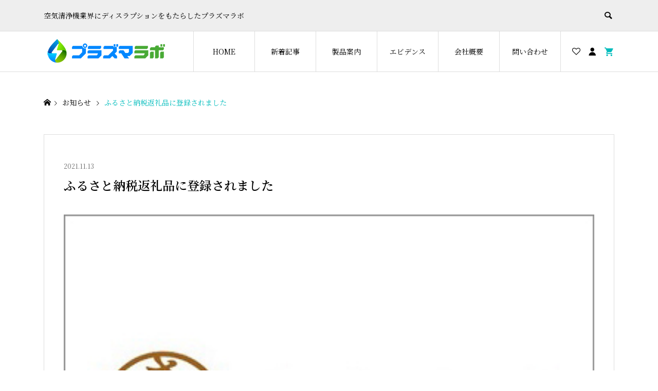

--- FILE ---
content_type: text/html; charset=UTF-8
request_url: https://www.plasma-labo.com/?news=%E3%81%B5%E3%82%8B%E3%81%95%E3%81%A8%E7%B4%8D%E7%A8%8E%E8%BF%94%E7%A4%BC%E5%93%81%E3%81%AB%E7%99%BB%E9%8C%B2%E3%81%95%E3%82%8C%E3%81%BE%E3%81%97%E3%81%9F
body_size: 7929
content:
<!DOCTYPE html><html lang="ja"><head ><meta charset="UTF-8"><meta name="description" content="弊社の組み立て工場がある福岡県行橋市。その行橋市のふるさと納税返礼品に弊社のプラズマラボ製品が登録されました。"><meta name="viewport" content="width=device-width"><title>ふるさと納税返礼品に登録されました | プラズマラボ｜PlasmaLabo｜医療用物質生成器｜電子イオン除菌</title><meta name='robots' content='max-image-preview:large' /><link rel="preconnect" href="https://fonts.googleapis.com"><link rel="preconnect" href="https://fonts.gstatic.com" crossorigin><link href="https://fonts.googleapis.com/css2?family=Noto+Serif+JP:wght@400;600&amp;family=Noto+Sans+JP:wght@400;600" rel="stylesheet"><link rel="stylesheet" href="https://www.plasma-labo.com/wp-content/cache/tcd/common.css" type="text/css" media="all">
<script type="text/javascript" src="https://www.plasma-labo.com/wp-includes/js/jquery/jquery.min.js?ver=3.7.1" id="jquery-core-js"></script>
<script type="text/javascript" src="https://www.plasma-labo.com/wp-includes/js/jquery/jquery-migrate.min.js?ver=3.4.1" id="jquery-migrate-js"></script>
<script type="text/javascript" src="https://www.plasma-labo.com/wp-content/plugins/woocommerce/assets/js/jquery-blockui/jquery.blockUI.min.js?ver=2.7.0-wc.9.8.6" id="jquery-blockui-js" defer="defer" data-wp-strategy="defer"></script>
<script type="text/javascript" src="https://www.plasma-labo.com/wp-content/plugins/woocommerce/assets/js/js-cookie/js.cookie.min.js?ver=2.1.4-wc.9.8.6" id="js-cookie-js" defer="defer" data-wp-strategy="defer"></script>
<script type="text/javascript" id="woocommerce-js-extra">var woocommerce_params={"ajax_url":"\/wp-admin\/admin-ajax.php","wc_ajax_url":"\/?wc-ajax=%%endpoint%%","i18n_password_show":"\u30d1\u30b9\u30ef\u30fc\u30c9\u3092\u8868\u793a","i18n_password_hide":"\u30d1\u30b9\u30ef\u30fc\u30c9\u3092\u96a0\u3059"};</script>
<script type="text/javascript" src="https://www.plasma-labo.com/wp-content/plugins/woocommerce/assets/js/frontend/woocommerce.min.js?ver=9.8.6" id="woocommerce-js" defer="defer" data-wp-strategy="defer"></script><link rel="https://api.w.org/" href="https://www.plasma-labo.com/index.php?rest_route=/" /><link rel="alternate" title="JSON" type="application/json" href="https://www.plasma-labo.com/index.php?rest_route=/wp/v2/news/1431" /><link rel="EditURI" type="application/rsd+xml" title="RSD" href="https://www.plasma-labo.com/xmlrpc.php?rsd" /><meta name="generator" content="WordPress 6.8.3" /><meta name="generator" content="WooCommerce 9.8.6" /><link rel="canonical" href="https://www.plasma-labo.com/?news=%e3%81%b5%e3%82%8b%e3%81%95%e3%81%a8%e7%b4%8d%e7%a8%8e%e8%bf%94%e7%a4%bc%e5%93%81%e3%81%ab%e7%99%bb%e9%8c%b2%e3%81%95%e3%82%8c%e3%81%be%e3%81%97%e3%81%9f" /><link rel='shortlink' href='https://www.plasma-labo.com/?p=1431' /><link rel="alternate" title="oEmbed (JSON)" type="application/json+oembed" href="https://www.plasma-labo.com/index.php?rest_route=%2Foembed%2F1.0%2Fembed&#038;url=https%3A%2F%2Fwww.plasma-labo.com%2F%3Fnews%3D%25e3%2581%25b5%25e3%2582%258b%25e3%2581%2595%25e3%2581%25a8%25e7%25b4%258d%25e7%25a8%258e%25e8%25bf%2594%25e7%25a4%25bc%25e5%2593%2581%25e3%2581%25ab%25e7%2599%25bb%25e9%258c%25b2%25e3%2581%2595%25e3%2582%258c%25e3%2581%25be%25e3%2581%2597%25e3%2581%259f" /><link rel="alternate" title="oEmbed (XML)" type="text/xml+oembed" href="https://www.plasma-labo.com/index.php?rest_route=%2Foembed%2F1.0%2Fembed&#038;url=https%3A%2F%2Fwww.plasma-labo.com%2F%3Fnews%3D%25e3%2581%25b5%25e3%2582%258b%25e3%2581%2595%25e3%2581%25a8%25e7%25b4%258d%25e7%25a8%258e%25e8%25bf%2594%25e7%25a4%25bc%25e5%2593%2581%25e3%2581%25ab%25e7%2599%25bb%25e9%258c%25b2%25e3%2581%2595%25e3%2582%258c%25e3%2581%25be%25e3%2581%2597%25e3%2581%259f&#038;format=xml" />
<script>jQuery(function($){var $window=$(window);if($('.q_underline').length){var gradient_prefix=null;$('.q_underline').each(function(){var bbc=$(this).css('borderBottomColor');if(jQuery.inArray(bbc,['transparent','rgba(0, 0, 0, 0)'])==-1){if(gradient_prefix===null){gradient_prefix='';var ua=navigator.userAgent.toLowerCase();if(/webkit/.test(ua)){gradient_prefix='-webkit-';}else if(/firefox/.test(ua)){gradient_prefix='-moz-';}else{gradient_prefix='';}}
$(this).css('borderBottomColor','transparent');if(gradient_prefix){$(this).css('backgroundImage',gradient_prefix+'linear-gradient(left, transparent 50%, '+bbc+' 50%)');}else{$(this).css('backgroundImage','linear-gradient(to right, transparent 50%, '+bbc+' 50%)');}}});$window.on('scroll.q_underline',function(){$('.q_underline:not(.is-active)').each(function(){var top=$(this).offset().top;if($window.scrollTop()>top-window.innerHeight){$(this).addClass('is-active');}});if(!$('.q_underline:not(.is-active)').length){$window.off('scroll.q_underline');}});}});</script><link rel="icon" href="https://www.plasma-labo.com/wp-content/uploads/2020/06/cropped-logo-32x32.jpg" sizes="32x32" /><link rel="icon" href="https://www.plasma-labo.com/wp-content/uploads/2020/06/cropped-logo-192x192.jpg" sizes="192x192" /><link rel="apple-touch-icon" href="https://www.plasma-labo.com/wp-content/uploads/2020/06/cropped-logo-180x180.jpg" /><meta name="msapplication-TileImage" content="https://www.plasma-labo.com/wp-content/uploads/2020/06/cropped-logo-270x270.jpg" /></head><body class="wp-singular news-template-default single single-news postid-1431 wp-theme-ego_woocommerce_tcd079 theme-ego_woocommerce_tcd079 woocommerce-no-js l-header--type2 l-header--type2--mobile l-header__fix l-header__fix--mobile"><header id="js-header" class="l-header"><div class="l-header__bar l-header__bar--mobile"><div class="p-header__upper"><div class="p-header__upper-inner l-inner"><div class="p-header-description">空気清浄機業界にディスラプションをもたらしたプラズマラボ</div><div class="p-header__upper-search"><div class="p-header__upper-search__form"><form role="search" method="get" action="https://www.plasma-labo.com/">
<input class="p-header__upper-search__input" name="s" type="text" value="">
<button class="p-header__upper-search__submit c-icon-button">&#xe915;</button></form></div>
<button id="js-header__search" class="p-header__upper-search__button c-icon-button"></button></div></div></div><div class="p-header__lower"><div class="p-header__lower-inner l-inner"><div class="p-logo p-header__logo">
<a href="https://www.plasma-labo.com/"><img src="https://www.plasma-labo.com/wp-content/uploads/2022/06/logo.png" alt="プラズマラボ｜PlasmaLabo｜医療用物質生成器｜電子イオン除菌"></a></div><div class="p-logo p-header__logo--mobile p-header__logo--retina">
<a href="https://www.plasma-labo.com/"><img src="https://www.plasma-labo.com/wp-content/uploads/2022/06/logo.png" alt="プラズマラボ｜PlasmaLabo｜医療用物質生成器｜電子イオン除菌" width="125"></a></div><div id="js-drawer" class="p-drawer"><div class="p-drawer__contents"><ul class="p-drawer__membermenu p-drawer__membermenu02 p-drawer__menu"><li class="p-header__membermenu-login"><a href="https://www.plasma-labo.com">ログイン・会員登録</a></li><li class="p-header__membermenu-wishlist"><a href="https://www.plasma-labo.com?wishlist">ウィッシュリスト</a></li></ul><nav class="p-global-nav__container"><ul id="js-global-nav" class="p-global-nav p-drawer__menu"><li id="menu-item-2489" class="menu-item menu-item-type-custom menu-item-object-custom menu-item-2489"><a href="/">HOME<span class="p-global-nav__toggle"></span></a></li><li id="menu-item-2497" class="menu-item menu-item-type-custom menu-item-object-custom menu-item-2497"><a href="/?page_id=1261">新着記事<span class="p-global-nav__toggle"></span></a></li><li id="menu-item-2491" class="menu-item menu-item-type-custom menu-item-object-custom menu-item-has-children menu-item-2491"><a>製品案内<span class="p-global-nav__toggle"></span></a><ul class="sub-menu"><li id="menu-item-2493" class="menu-item menu-item-type-taxonomy menu-item-object-product_cat menu-item-2493"><a href="https://www.plasma-labo.com/?product_cat=%e7%a9%ba%e6%b0%97%e6%b8%85%e6%b5%84%e6%a9%9f">空気清浄機<span class="p-global-nav__toggle"></span></a></li><li id="menu-item-2492" class="menu-item menu-item-type-taxonomy menu-item-object-product_cat menu-item-2492"><a href="https://www.plasma-labo.com/?product_cat=parts">部品／交換部品<span class="p-global-nav__toggle"></span></a></li><li id="menu-item-2507" class="menu-item menu-item-type-taxonomy menu-item-object-product_cat menu-item-2507"><a href="https://www.plasma-labo.com/?product_cat=kaden">家電品<span class="p-global-nav__toggle"></span></a></li></ul></li><li id="menu-item-2495" class="menu-item menu-item-type-custom menu-item-object-custom menu-item-has-children menu-item-2495"><a>エビデンス<span class="p-global-nav__toggle"></span></a><ul class="sub-menu"><li id="menu-item-2496" class="menu-item menu-item-type-post_type menu-item-object-page menu-item-2496"><a href="https://www.plasma-labo.com/?page_id=1209">医療性物質生成器<span class="p-global-nav__toggle"></span></a></li></ul></li><li id="menu-item-2490" class="menu-item menu-item-type-custom menu-item-object-custom menu-item-has-children menu-item-2490"><a>会社概要<span class="p-global-nav__toggle"></span></a><ul class="sub-menu"><li id="menu-item-2482" class="menu-item menu-item-type-post_type menu-item-object-page menu-item-2482"><a href="https://www.plasma-labo.com/?page_id=114">会社概要<span class="p-global-nav__toggle"></span></a></li><li id="menu-item-2464" class="menu-item menu-item-type-post_type menu-item-object-page menu-item-2464"><a href="https://www.plasma-labo.com/?page_id=1923">特定商取引法表記<span class="p-global-nav__toggle"></span></a></li></ul></li><li id="menu-item-2486" class="menu-item menu-item-type-post_type menu-item-object-page menu-item-2486"><a href="https://www.plasma-labo.com/?page_id=911">問い合わせ<span class="p-global-nav__toggle"></span></a></li></ul></nav></div><div class="p-drawer-overlay"></div></div><ul class="p-header__membermenu"><li class="p-header__membermenu-wishlist u-hidden-sm"><a href="https://www.plasma-labo.com?wishlist"><span class="p-header__membermenu-wishlist__count"></span></a></li><li class="p-header__membermenu-mypage u-hidden-sm"><a class="js-header__membermenu-memberbox" href="https://www.plasma-labo.com"></a></li><li class="p-header__membermenu-cart"><a class="js-header-cart" href="https://www.plasma-labo.com/?page_id=1458"><span class="p-header__membermenu-cart__badge"></span></a></li></ul>
<button id="js-menu-button" class="p-menu-button c-icon-button">&#xf0c9;</button><div class="p-header-memberbox" id="js-header-memberbox"><div class="p-header-memberbox__login"><form action="https://www.plasma-labo.com" method="post" onKeyDown="if (event.keyCode == 13) return false;"><p class="p-header-memberbox__login-email">
<input class="p-header-memberbox__login-input" type="text" name="username" autocomplete="username" placeholder="ユーザー名またはメールアドレス"></p><p class="p-header-memberbox__login-password">
<input class="p-header-memberbox__login-input" type="password" name="password" autocomplete="current-password" placeholder="パスワード"></p><p class="p-header-memberbox__login-rememberme">
<label><input name="rememberme" type="checkbox" value="forever"> <span>ログインしたままにする</span></label></p><p class="p-header-memberbox__login-button">
<input type="hidden" id="woocommerce-login-nonce" name="woocommerce-login-nonce" value="2d1488a7fa" /><input type="hidden" name="_wp_http_referer" value="/?news=%E3%81%B5%E3%82%8B%E3%81%95%E3%81%A8%E7%B4%8D%E7%A8%8E%E8%BF%94%E7%A4%BC%E5%93%81%E3%81%AB%E7%99%BB%E9%8C%B2%E3%81%95%E3%82%8C%E3%81%BE%E3%81%97%E3%81%9F" />								<input type="hidden" name="redirect" value="">
<button type="submit" class="p-button" name="login" value="ログイン">ログイン</button></p><p class="p-header-memberbox__login-lostpassword"><a href="https://www.plasma-labo.com/wp-login.php?action=lostpassword">パスワードを忘れた場合</a></p></form></div><div class="p-header-memberbox__registration"><p class="p-header-memberbox__registration-desc">会員でない方は会員登録してください。</p><form action="https://www.plasma-labo.com" method="post" onKeyDown="if (event.keyCode == 13) return false;"><p class="p-header-memberbox__registration-email">
<input class="p-header-memberbox__login-input" type="email" name="email" autocomplete="email" placeholder="メールアドレス"></p><p class="p-header-memberbox__registration-password-note">新しいパスワードを設定するリンクが登録メールアドレス宛に送信されます。</p>
<wc-order-attribution-inputs></wc-order-attribution-inputs><div class="woocommerce-privacy-policy-text"></div><p class="p-header-memberbox__login-button">
<input type="hidden" id="woocommerce-register-nonce" name="woocommerce-register-nonce" value="b69ab74f78" /><input type="hidden" name="_wp_http_referer" value="/?news=%E3%81%B5%E3%82%8B%E3%81%95%E3%81%A8%E7%B4%8D%E7%A8%8E%E8%BF%94%E7%A4%BC%E5%93%81%E3%81%AB%E7%99%BB%E9%8C%B2%E3%81%95%E3%82%8C%E3%81%BE%E3%81%97%E3%81%9F" />								<button type="submit" class="p-button" name="register" value="会員登録">会員登録</button></p></form></div></div><div class="p-header-view-cart" id="js-header-view-cart"><div class="widget woocommerce widget_shopping_cart"><div class="widget_shopping_cart_content"></div></div></div></div></div></div></header><main class="l-main"><div class="p-breadcrumb c-breadcrumb"><ul class="p-breadcrumb__inner c-breadcrumb__inner l-inner" itemscope itemtype="https://schema.org/BreadcrumbList"><li class="p-breadcrumb__item c-breadcrumb__item p-breadcrumb__item--home c-breadcrumb__item--home" itemprop="itemListElement" itemscope itemtype="https://schema.org/ListItem">
<a href="https://www.plasma-labo.com/" itemscope itemtype="https://schema.org/Thing" itemprop="item"><span itemprop="name">HOME</span></a><meta itemprop="position" content="1"></li><li class="p-breadcrumb__item c-breadcrumb__item" itemprop="itemListElement" itemscope itemtype="https://schema.org/ListItem">
<a href="https://www.plasma-labo.com/?post_type=news" itemscope itemtype="https://schema.org/Thing" itemprop="item">
<span itemprop="name">お知らせ</span>
</a><meta itemprop="position" content="2"></li><li class="p-breadcrumb__item c-breadcrumb__item">
<span itemprop="name">ふるさと納税返礼品に登録されました</span></li></ul></div><div class="l-main__inner l-inner"><article class="l-primary p-entry p-entry-news"><div class="p-entry__inner p-entry-news__inner"><ul class="p-entry__meta p-article__meta u-clearfix"><li class="p-entry__meta--date"><time class="p-entry__date p-article__date" datetime="2021-11-13T01:04:58+09:00">2021.11.13</time></li></ul><h1 class="p-entry__title p-entry-news__title">ふるさと納税返礼品に登録されました</h1><div class="p-entry__thumbnail">
<img width="360" height="270" src="https://www.plasma-labo.com/wp-content/uploads/2021/11/satofuru.jpg" class="attachment-post-thumbnail size-post-thumbnail wp-post-image" alt="" decoding="async" fetchpriority="high" /></div><div class="p-entry__body p-entry-news__body p-body u-clearfix"><p>弊社の組み立て工場がある福岡県行橋市。<br />
その行橋市のふるさと納税返礼品に弊社のプラズマラボ製品が登録されました。</p><p><a href="https://furusato.ana.co.jp/products/list.php?qc=K7RVdTVWtTBWtTSHMhwtwQwjVSdHmJQrqhRQxFktJzM3s8TW2ECtIMdWrSDDVq3YBIgNgdgIiI1t1UqyyTW6ODWxKDkjKb%2FC1lCtOL%2BoxDavNDcptchU1cgZwjIHsoKT84tSgbQfWMRQrTDZFgA%3D" target="_blank" rel="noopener"><img decoding="async" class="alignnone size-full wp-image-1432" src="https://www.plasma-labo.com/wp-content/uploads/2021/11/02.jpg" alt="" width="200" height="63" /></a> <a href="https://www.furusato-tax.jp/" target="_blank" rel="noopener"><img decoding="async" class="alignnone size-full wp-image-1433" src="https://www.plasma-labo.com/wp-content/uploads/2021/11/03.jpg" alt="" width="200" height="63" /></a> <a href="https://tokyu-furusato.jp" target="_blank" rel="noopener"><img loading="lazy" decoding="async" class="alignnone wp-image-1434 size-full" src="https://www.plasma-labo.com/wp-content/uploads/2021/11/04.jpg" alt="" width="200" height="63" /></a><br />
<a href="https://event.rakuten.co.jp/furusato/?l-id=furusato_pc_top_headmenu_top" target="_blank" rel="noopener"><img loading="lazy" decoding="async" class="alignnone size-full wp-image-1435" src="https://www.plasma-labo.com/wp-content/uploads/2021/11/05.jpg" alt="" width="200" height="63" /></a> <a href="https://furusato.asahi.co.jp/city/detail/402133" target="_blank" rel="noopener"><img loading="lazy" decoding="async" class="alignnone size-full wp-image-1436" src="https://www.plasma-labo.com/wp-content/uploads/2021/11/06.jpg" alt="" width="200" height="63" /></a> <a href="https://furunavi.jp/product_detail.aspx?pid=462353" target="_blank" rel="noopener"><img loading="lazy" decoding="async" class="alignnone size-full wp-image-1437" src="https://www.plasma-labo.com/wp-content/uploads/2021/11/01.jpg" alt="" width="200" height="63" /></a><br />
2021年11月13日現在</p></div><div class="single_share "><div class="share-type1 share-btm"><div class="sns"><ul class="type1 clearfix"><li class="twitter">
<a href="https://twitter.com/intent/tweet?text=%E3%81%B5%E3%82%8B%E3%81%95%E3%81%A8%E7%B4%8D%E7%A8%8E%E8%BF%94%E7%A4%BC%E5%93%81%E3%81%AB%E7%99%BB%E9%8C%B2%E3%81%95%E3%82%8C%E3%81%BE%E3%81%97%E3%81%9F&url=https%3A%2F%2Fwww.plasma-labo.com%2F%3Fnews%3D%25e3%2581%25b5%25e3%2582%258b%25e3%2581%2595%25e3%2581%25a8%25e7%25b4%258d%25e7%25a8%258e%25e8%25bf%2594%25e7%25a4%25bc%25e5%2593%2581%25e3%2581%25ab%25e7%2599%25bb%25e9%258c%25b2%25e3%2581%2595%25e3%2582%258c%25e3%2581%25be%25e3%2581%2597%25e3%2581%259f&via=&tw_p=tweetbutton&related=" onclick="javascript:window.open(this.href, '', 'menubar=no,toolbar=no,resizable=yes,scrollbars=yes,height=400,width=600');return false;"><i class="icon-twitter"></i><span class="ttl">Post</span><span class="share-count"></span></a></li><li class="facebook">
<a href="//www.facebook.com/sharer/sharer.php?u=https://www.plasma-labo.com/?news=%e3%81%b5%e3%82%8b%e3%81%95%e3%81%a8%e7%b4%8d%e7%a8%8e%e8%bf%94%e7%a4%bc%e5%93%81%e3%81%ab%e7%99%bb%e9%8c%b2%e3%81%95%e3%82%8c%e3%81%be%e3%81%97%e3%81%9f&amp;t=%E3%81%B5%E3%82%8B%E3%81%95%E3%81%A8%E7%B4%8D%E7%A8%8E%E8%BF%94%E7%A4%BC%E5%93%81%E3%81%AB%E7%99%BB%E9%8C%B2%E3%81%95%E3%82%8C%E3%81%BE%E3%81%97%E3%81%9F" class="facebook-btn-icon-link" target="blank" rel="nofollow"><i class="icon-facebook"></i><span class="ttl">Share</span><span class="share-count"></span></a></li></ul></div></div></div><div class="p-single_copy_title_url p-single_copy_title_url_bottom">
<button class="p-single_copy_title_url_btn" data-clipboard-text="ふるさと納税返礼品に登録されました https://www.plasma-labo.com/?news=%e3%81%b5%e3%82%8b%e3%81%95%e3%81%a8%e7%b4%8d%e7%a8%8e%e8%bf%94%e7%a4%bc%e5%93%81%e3%81%ab%e7%99%bb%e9%8c%b2%e3%81%95%e3%82%8c%e3%81%be%e3%81%97%e3%81%9f" data-clipboard-copied="記事のタイトルとURLをコピーしました">この記事のタイトルとURLをコピーする</button></div></div><ul class="p-entry__nav c-entry-nav"><li class="c-entry-nav__item c-entry-nav__item--prev"><a href="https://www.plasma-labo.com/?news=%e5%a3%81%e6%8e%9b%e3%81%91%e3%83%95%e3%83%83%e3%82%af%e3%82%92%e8%a8%ad%e7%bd%ae%e3%81%97%e3%81%be%e3%81%97%e3%81%9f%e3%80%82" data-prev="前の記事"><div class="u-hidden-sm"><span class="js-multiline-ellipsis">壁掛けフックを設置しました。</span></div></a></li><li class="c-entry-nav__item c-entry-nav__item--next"><a href="https://www.plasma-labo.com/?news=%e5%b9%b4%e6%9c%ab%e5%b9%b4%e5%a7%8b%e3%81%ae%e3%81%94%e6%a1%88%e5%86%85" data-next="次の記事"><div class="u-hidden-sm"><span class="js-multiline-ellipsis">年末年始のご案内</span></div></a></li></ul><section class="p-recent-news"><h2 class="p-headline p-headline02">新着のお知らせ<a class="p-headline__link" href="https://www.plasma-labo.com/?post_type=news">お知らせ一覧</a></h2><div class="p-archive02"><article class="p-archive02__item">
<a class="p-archive02__item-anchor p-hover-effect--type4" href="https://www.plasma-labo.com/?news=%e3%83%9b%e3%83%bc%e3%83%a0%e3%83%9a%e3%83%bc%e3%82%b8%e4%bf%ae%e6%ad%a3%e8%87%b4%e3%81%97%e3%81%be%e3%81%97%e3%81%9f%e3%80%82"><div class="p-archive02__item-thumbnail p-hover-effect__bg"><div class="p-archive02__item-thumbnail__image p-hover-effect__image" style="background-image: url(https://www.plasma-labo.com/wp-content/uploads/2021/10/ozone-500x500.jpg);"></div></div><div class="p-archive02__item-info"><p class="p-archive02__item-meta p-article__meta u-clearfix">
<time class="p-archive02__item-date p-article__date" datetime="2022-01-30T11:22:56+09:00">2022.01.30</time></p><h3 class="p-archive02__item-title p-article__title js-multiline-ellipsis">ホームページ修正致しました。</h3></div>
</a></article><article class="p-archive02__item">
<a class="p-archive02__item-anchor p-hover-effect--type4" href="https://www.plasma-labo.com/?news=%e5%b9%b4%e6%9c%ab%e5%b9%b4%e5%a7%8b%e3%81%ae%e3%81%94%e6%a1%88%e5%86%85"><div class="p-archive02__item-thumbnail p-hover-effect__bg"><div class="p-archive02__item-thumbnail__image p-hover-effect__image" style="background-image: url(https://www.plasma-labo.com/wp-content/uploads/2021/12/AdobeStock_460652795-300x300.jpg);"></div></div><div class="p-archive02__item-info"><p class="p-archive02__item-meta p-article__meta u-clearfix">
<time class="p-archive02__item-date p-article__date" datetime="2021-12-23T11:00:26+09:00">2021.12.23</time></p><h3 class="p-archive02__item-title p-article__title js-multiline-ellipsis">年末年始のご案内</h3></div>
</a></article><article class="p-archive02__item">
<a class="p-archive02__item-anchor p-hover-effect--type4" href="https://www.plasma-labo.com/?news=%e5%a3%81%e6%8e%9b%e3%81%91%e3%83%95%e3%83%83%e3%82%af%e3%82%92%e8%a8%ad%e7%bd%ae%e3%81%97%e3%81%be%e3%81%97%e3%81%9f%e3%80%82"><div class="p-archive02__item-thumbnail p-hover-effect__bg"><div class="p-archive02__item-thumbnail__image p-hover-effect__image" style="background-image: url(https://www.plasma-labo.com/wp-content/uploads/2021/10/PXL_20211021_011152598.PORTRAIT-500x500.jpg);"></div></div><div class="p-archive02__item-info"><p class="p-archive02__item-meta p-article__meta u-clearfix">
<time class="p-archive02__item-date p-article__date" datetime="2021-10-21T17:05:53+09:00">2021.10.21</time></p><h3 class="p-archive02__item-title p-article__title js-multiline-ellipsis">壁掛けフックを設置しました。</h3></div>
</a></article><article class="p-archive02__item">
<a class="p-archive02__item-anchor p-hover-effect--type4" href="https://www.plasma-labo.com/?news=%e6%9c%ac%e4%bd%93%e3%81%8b%e3%82%89%e7%95%b0%e9%9f%b3%e3%81%8c%e3%81%99%e3%82%8b%e4%b8%8d%e5%85%b7%e5%90%88%e3%81%ab%e3%81%a4%e3%81%84%e3%81%a6"><div class="p-archive02__item-thumbnail p-hover-effect__bg"><div class="p-archive02__item-thumbnail__image p-hover-effect__image" style="background-image: url(https://www.plasma-labo.com/wp-content/uploads/2021/08/PXL_20210806_021335246-scaled-e1628240298690.jpg);"></div></div><div class="p-archive02__item-info"><p class="p-archive02__item-meta p-article__meta u-clearfix">
<time class="p-archive02__item-date p-article__date" datetime="2021-10-13T04:42:31+09:00">2021.10.13</time></p><h3 class="p-archive02__item-title p-article__title js-multiline-ellipsis">本体から異音がする不具合について</h3></div>
</a></article><article class="p-archive02__item">
<a class="p-archive02__item-anchor p-hover-effect--type4" href="https://www.plasma-labo.com/?news=hepa%e3%83%95%e3%82%a3%e3%83%ab%e3%82%bf%e3%83%bc%e6%96%b9%e5%bc%8f%e8%bf%bd%e5%8a%a0%e3%81%ae%e3%81%8a%e7%9f%a5%e3%82%89%e3%81%9b"><div class="p-archive02__item-thumbnail p-hover-effect__bg"><div class="p-archive02__item-thumbnail__image p-hover-effect__image" style="background-image: url(https://www.plasma-labo.com/wp-content/uploads/2021/10/steam-500x500.jpg);"></div></div><div class="p-archive02__item-info"><p class="p-archive02__item-meta p-article__meta u-clearfix">
<time class="p-archive02__item-date p-article__date" datetime="2021-07-10T23:13:45+09:00">2021.07.10</time></p><h3 class="p-archive02__item-title p-article__title js-multiline-ellipsis">HEPAフィルター方式追加のお知らせ</h3></div>
</a></article><article class="p-archive02__item">
<a class="p-archive02__item-anchor p-hover-effect--type4" href="https://www.plasma-labo.com/?news=%e7%89%b9%e8%a8%b1%e5%87%ba%e9%a1%98%e5%ae%8c%e4%ba%86%e3%81%ae%e3%81%8a%e7%9f%a5%e3%82%89%e3%81%9b"><div class="p-archive02__item-thumbnail p-hover-effect__bg"><div class="p-archive02__item-thumbnail__image p-hover-effect__image" style="background-image: url(https://www.plasma-labo.com/wp-content/uploads/2021/05/IMG_20210527_125403_133.jpg);"></div></div><div class="p-archive02__item-info"><p class="p-archive02__item-meta p-article__meta u-clearfix">
<time class="p-archive02__item-date p-article__date" datetime="2021-05-28T23:11:44+09:00">2021.05.28</time></p><h3 class="p-archive02__item-title p-article__title js-multiline-ellipsis">特許出願完了のお知らせ</h3></div>
</a></article></div></section></article></div></main><footer class="l-footer"><div class="p-footer-list"><article class="p-footer-list__item">
<a class="p-hover-effect--type4" href="https://www.plasma-labo.com/?p=2519"><div class="p-footer-list__item-thumbnail p-article__thumbnail p-hover-effect__bg"><div class="p-footer-list__item-thumbnail__image p-hover-effect__image" style="background-image: url(https://www.plasma-labo.com/wp-content/uploads/2025/07/Image_fx-2025-07-31T113740.735-600x600.png);"></div></div><div class="p-footer-list__item-info"><h3 class="p-footer-list__item-title p-article__title js-multiline-ellipsis">空気清浄機業界にディスラプションを起こした「プラズマラボ」の挑戦</h3></div>
</a></article><article class="p-footer-list__item">
<a class="p-hover-effect--type4" href="https://www.plasma-labo.com/?p=2512"><div class="p-footer-list__item-thumbnail p-article__thumbnail p-hover-effect__bg"><div class="p-footer-list__item-thumbnail__image p-hover-effect__image" style="background-image: url(https://www.plasma-labo.com/wp-content/uploads/2025/06/Image_fx-2025-06-09T003859.467-600x600.png);"></div></div><div class="p-footer-list__item-info"><h3 class="p-footer-list__item-title p-article__title js-multiline-ellipsis">園児を守る空間づくりに。今、保育園・幼稚園に「プラズマラボ60MG」が必要な理由</h3></div>
</a></article><article class="p-footer-list__item">
<a class="p-hover-effect--type4" href="https://www.plasma-labo.com/?p=2207"><div class="p-footer-list__item-thumbnail p-article__thumbnail p-hover-effect__bg"><div class="p-footer-list__item-thumbnail__image p-hover-effect__image" style="background-image: url(https://www.plasma-labo.com/wp-content/uploads/2023/03/1667383_m-850x500.jpg);"></div></div><div class="p-footer-list__item-info"><h3 class="p-footer-list__item-title p-article__title js-multiline-ellipsis">プラズマローゲンでアルツハイマー病を予防・改善</h3></div>
</a></article><article class="p-footer-list__item">
<a class="p-hover-effect--type4" href="https://www.plasma-labo.com/?p=2199"><div class="p-footer-list__item-thumbnail p-article__thumbnail p-hover-effect__bg"><div class="p-footer-list__item-thumbnail__image p-hover-effect__image" style="background-image: url(https://www.plasma-labo.com/wp-content/uploads/2021/10/1450_1050_02-564x320.jpg);"></div></div><div class="p-footer-list__item-info"><h3 class="p-footer-list__item-title p-article__title js-multiline-ellipsis">呼吸系に役立つマイナスイオン（陰イオン）</h3></div>
</a></article><article class="p-footer-list__item">
<a class="p-hover-effect--type4" href="https://www.plasma-labo.com/?p=2193"><div class="p-footer-list__item-thumbnail p-article__thumbnail p-hover-effect__bg"><div class="p-footer-list__item-thumbnail__image p-hover-effect__image" style="background-image: url(https://www.plasma-labo.com/wp-content/uploads/2022/06/690-600-01-690x500.jpg);"></div></div><div class="p-footer-list__item-info"><h3 class="p-footer-list__item-title p-article__title js-multiline-ellipsis">陰イオン（マイナスイオン）の大気中の化学反応</h3></div>
</a></article><article class="p-footer-list__item">
<a class="p-hover-effect--type4" href="https://www.plasma-labo.com/?p=2153"><div class="p-footer-list__item-thumbnail p-article__thumbnail p-hover-effect__bg"><div class="p-footer-list__item-thumbnail__image p-hover-effect__image" style="background-image: url(https://www.plasma-labo.com/wp-content/uploads/2022/09/24075402_m-850x500.jpg);"></div></div><div class="p-footer-list__item-info"><h3 class="p-footer-list__item-title p-article__title js-multiline-ellipsis">プラズマラボ60MGと、アレルギーや呼吸器系疾患を持つ人との関連</h3></div>
</a></article></div><div class="p-footer"><div class="p-footer__inner l-inner"><div class="p-logo p-footer__logo">
<a href="https://www.plasma-labo.com/"><img src="https://www.plasma-labo.com/wp-content/uploads/2022/06/logo.png" alt="プラズマラボ｜PlasmaLabo｜医療用物質生成器｜電子イオン除菌"></a></div><div class="p-logo p-footer__logo--mobile p-footer__logo--retina">
<a href="https://www.plasma-labo.com/"><img src="https://www.plasma-labo.com/wp-content/uploads/2020/09/logo-e1655080417626.png" alt="プラズマラボ｜PlasmaLabo｜医療用物質生成器｜電子イオン除菌" width="50"></a></div><div class="p-footer__desc">空気清浄機業界にディスラプションをもたらしたプラズマラボ</div></div></div><div class="p-copyright"><div class="l-inner">
Copyright &amp;copy; 2025 プラズマラボ｜PlasmaLabo｜医療用物質生成器｜電子イオン除菌 All Rights Reserved.</div></div><div id="js-pagetop" class="p-pagetop"><a href="#"></a></div></footer>
<script type='text/javascript'>(function(){var c=document.body.className;c=c.replace(/woocommerce-no-js/,'woocommerce-js');document.body.className=c;})();</script>
<script type="text/javascript" id="ego-script-js-extra">var TCD_FUNCTIONS={"ajax_url":"https:\/\/www.plasma-labo.com\/wp-admin\/admin-ajax.php","ajax_error_message":"\u30a8\u30e9\u30fc\u304c\u767a\u751f\u3057\u307e\u3057\u305f\u3002\u3082\u3046\u4e00\u5ea6\u304a\u8a66\u3057\u304f\u3060\u3055\u3044\u3002"};</script>
<script type="text/javascript" src="https://www.plasma-labo.com/wp-content/themes/ego_woocommerce_tcd079/js/functions.js?ver=1.13" id="ego-script-js"></script>
<script type="text/javascript" src="https://www.plasma-labo.com/wp-content/themes/ego_woocommerce_tcd079/js/slick.mod.min.js?ver=1.13" id="ego-slick-js"></script>
<script type="text/javascript" src="https://www.plasma-labo.com/wp-content/themes/ego_woocommerce_tcd079/js/perfect-scrollbar.min.js?ver=1.13" id="ego-perfect-scrollbar-js"></script>
<script type="text/javascript" src="https://www.plasma-labo.com/wp-content/themes/ego_woocommerce_tcd079/js/header-fix.js?ver=1.13" id="ego-header-fix-js"></script>
<script type="text/javascript" src="https://www.plasma-labo.com/wp-content/themes/ego_woocommerce_tcd079/js/copy-title-url.js?ver=1.13" id="be-copy-title-url-js"></script>
<script type="text/javascript" src="https://www.plasma-labo.com/wp-content/plugins/woocommerce/assets/js/sourcebuster/sourcebuster.min.js?ver=9.8.6" id="sourcebuster-js-js"></script>
<script type="text/javascript" id="wc-order-attribution-js-extra">var wc_order_attribution={"params":{"lifetime":1.0000000000000000818030539140313095458623138256371021270751953125e-5,"session":30,"base64":false,"ajaxurl":"https:\/\/www.plasma-labo.com\/wp-admin\/admin-ajax.php","prefix":"wc_order_attribution_","allowTracking":true},"fields":{"source_type":"current.typ","referrer":"current_add.rf","utm_campaign":"current.cmp","utm_source":"current.src","utm_medium":"current.mdm","utm_content":"current.cnt","utm_id":"current.id","utm_term":"current.trm","utm_source_platform":"current.plt","utm_creative_format":"current.fmt","utm_marketing_tactic":"current.tct","session_entry":"current_add.ep","session_start_time":"current_add.fd","session_pages":"session.pgs","session_count":"udata.vst","user_agent":"udata.uag"}};</script>
<script type="text/javascript" src="https://www.plasma-labo.com/wp-content/plugins/woocommerce/assets/js/frontend/order-attribution.min.js?ver=9.8.6" id="wc-order-attribution-js"></script>
<script type="text/javascript" id="wc-cart-fragments-js-extra">var wc_cart_fragments_params={"ajax_url":"\/wp-admin\/admin-ajax.php","wc_ajax_url":"\/?wc-ajax=%%endpoint%%","cart_hash_key":"wc_cart_hash_c2547737b4e49313d48b27c6168e1739","fragment_name":"wc_fragments_c2547737b4e49313d48b27c6168e1739","request_timeout":"5000"};</script>
<script type="text/javascript" src="https://www.plasma-labo.com/wp-content/plugins/woocommerce/assets/js/frontend/cart-fragments.min.js?ver=9.8.6" id="wc-cart-fragments-js" defer="defer" data-wp-strategy="defer"></script>
<script>jQuery(function($){jQuery.post('https://www.plasma-labo.com/wp-admin/admin-ajax.php',{action:'views_count_up',post_id:1431,nonce:'2161948cc0'});});</script>
<script>jQuery(function($){$(document).trigger('js-initialized');$(window).trigger('resize').trigger('scroll');$(document).trigger('js-initialized-after');});</script></body></html>
<!-- Compressed by TCD -->

--- FILE ---
content_type: text/css
request_url: https://www.plasma-labo.com/wp-content/cache/tcd/common.css
body_size: 66392
content:
img:is([sizes="auto" i],[sizes^="auto," i]){contain-intrinsic-size:3000px 1500px}.wp-block-archives{box-sizing:border-box}.wp-block-archives-dropdown label{display:block}.wp-block-avatar{line-height:0}.wp-block-avatar,.wp-block-avatar img{box-sizing:border-box}.wp-block-avatar.aligncenter{text-align:center}.wp-block-audio{box-sizing:border-box}.wp-block-audio :where(figcaption){margin-bottom:1em;margin-top:.5em}.wp-block-audio audio{min-width:300px;width:100%}.wp-block-button__link{align-content:center;box-sizing:border-box;cursor:pointer;display:inline-block;height:100%;text-align:center;word-break:break-word}.wp-block-button__link.aligncenter{text-align:center}.wp-block-button__link.alignright{text-align:right}:where(.wp-block-button__link){border-radius:9999px;box-shadow:none;padding:calc(.667em + 2px) calc(1.333em + 2px);text-decoration:none}.wp-block-button[style*=text-decoration] .wp-block-button__link{text-decoration:inherit}.wp-block-buttons>.wp-block-button.has-custom-width{max-width:none}.wp-block-buttons>.wp-block-button.has-custom-width .wp-block-button__link{width:100%}.wp-block-buttons>.wp-block-button.has-custom-font-size .wp-block-button__link{font-size:inherit}.wp-block-buttons>.wp-block-button.wp-block-button__width-25{width:calc(25% - var(--wp--style--block-gap, .5em)*.75)}.wp-block-buttons>.wp-block-button.wp-block-button__width-50{width:calc(50% - var(--wp--style--block-gap, .5em)*.5)}.wp-block-buttons>.wp-block-button.wp-block-button__width-75{width:calc(75% - var(--wp--style--block-gap, .5em)*.25)}.wp-block-buttons>.wp-block-button.wp-block-button__width-100{flex-basis:100%;width:100%}.wp-block-buttons.is-vertical>.wp-block-button.wp-block-button__width-25{width:25%}.wp-block-buttons.is-vertical>.wp-block-button.wp-block-button__width-50{width:50%}.wp-block-buttons.is-vertical>.wp-block-button.wp-block-button__width-75{width:75%}.wp-block-button.is-style-squared,.wp-block-button__link.wp-block-button.is-style-squared{border-radius:0}.wp-block-button.no-border-radius,.wp-block-button__link.no-border-radius{border-radius:0!important}:root :where(.wp-block-button .wp-block-button__link.is-style-outline),:root :where(.wp-block-button.is-style-outline>.wp-block-button__link){border:2px solid;padding:.667em 1.333em}:root :where(.wp-block-button .wp-block-button__link.is-style-outline:not(.has-text-color)),:root :where(.wp-block-button.is-style-outline>.wp-block-button__link:not(.has-text-color)){color:currentColor}:root :where(.wp-block-button .wp-block-button__link.is-style-outline:not(.has-background)),:root :where(.wp-block-button.is-style-outline>.wp-block-button__link:not(.has-background)){background-color:initial;background-image:none}.wp-block-buttons{box-sizing:border-box}.wp-block-buttons.is-vertical{flex-direction:column}.wp-block-buttons.is-vertical>.wp-block-button:last-child{margin-bottom:0}.wp-block-buttons>.wp-block-button{display:inline-block;margin:0}.wp-block-buttons.is-content-justification-left{justify-content:flex-start}.wp-block-buttons.is-content-justification-left.is-vertical{align-items:flex-start}.wp-block-buttons.is-content-justification-center{justify-content:center}.wp-block-buttons.is-content-justification-center.is-vertical{align-items:center}.wp-block-buttons.is-content-justification-right{justify-content:flex-end}.wp-block-buttons.is-content-justification-right.is-vertical{align-items:flex-end}.wp-block-buttons.is-content-justification-space-between{justify-content:space-between}.wp-block-buttons.aligncenter{text-align:center}.wp-block-buttons:not(.is-content-justification-space-between,.is-content-justification-right,.is-content-justification-left,.is-content-justification-center) .wp-block-button.aligncenter{margin-left:auto;margin-right:auto;width:100%}.wp-block-buttons[style*=text-decoration] .wp-block-button,.wp-block-buttons[style*=text-decoration] .wp-block-button__link{text-decoration:inherit}.wp-block-buttons.has-custom-font-size .wp-block-button__link{font-size:inherit}.wp-block-buttons .wp-block-button__link{width:100%}.wp-block-button.aligncenter,.wp-block-calendar{text-align:center}.wp-block-calendar td,.wp-block-calendar th{border:1px solid;padding:.25em}.wp-block-calendar th{font-weight:400}.wp-block-calendar caption{background-color:inherit}.wp-block-calendar table{border-collapse:collapse;width:100%}.wp-block-calendar table:where(:not(.has-text-color)){color:#40464d}.wp-block-calendar table:where(:not(.has-text-color)) td,.wp-block-calendar table:where(:not(.has-text-color)) th{border-color:#ddd}.wp-block-calendar table.has-background th{background-color:inherit}.wp-block-calendar table.has-text-color th{color:inherit}:where(.wp-block-calendar table:not(.has-background) th){background:#ddd}.wp-block-categories{box-sizing:border-box}.wp-block-categories.alignleft{margin-right:2em}.wp-block-categories.alignright{margin-left:2em}.wp-block-categories.wp-block-categories-dropdown.aligncenter{text-align:center}.wp-block-categories .wp-block-categories__label{display:block;width:100%}.wp-block-code{box-sizing:border-box}.wp-block-code code{  }.wp-block-media-text__media a{display:block}.wp-block-media-text__media img,.wp-block-media-text__media video{height:auto;max-width:unset;vertical-align:middle;width:100%}.wp-block-media-text.is-image-fill>.wp-block-media-text__media{background-size:cover;height:100%;min-height:250px}.wp-block-media-text.is-image-fill>.wp-block-media-text__media>a{display:block;height:100%}.wp-block-media-text.is-image-fill>.wp-block-media-text__media img{height:1px;margin:-1px;overflow:hidden;padding:0;position:absolute;width:1px;clip:rect(0,0,0,0);border:0}.wp-block-media-text.is-image-fill-element>.wp-block-media-text__media{height:100%;min-height:250px;position:relative}.wp-block-media-text.is-image-fill-element>.wp-block-media-text__media>a{display:block;height:100%}.wp-block-media-text.is-image-fill-element>.wp-block-media-text__media img{height:100%;object-fit:cover;position:absolute;width:100%}@media (max-width:600px){.wp-block-media-text.is-stacked-on-mobile{grid-template-columns:100%!important}.wp-block-media-text.is-stacked-on-mobile>.wp-block-media-text__media{grid-column:1;grid-row:1}.wp-block-media-text.is-stacked-on-mobile>.wp-block-media-text__content{grid-column:1;grid-row:2}}.wp-block-navigation{position:relative;--navigation-layout-justification-setting:flex-start;--navigation-layout-direction:row;--navigation-layout-wrap:wrap;--navigation-layout-justify:flex-start;--navigation-layout-align:center}.wp-block-navigation ul{margin-bottom:0;margin-left:0;margin-top:0;padding-left:0}.wp-block-navigation ul,.wp-block-navigation ul li{list-style:none;padding:0}.wp-block-navigation .wp-block-navigation-item{align-items:center;display:flex;position:relative}.wp-block-navigation .wp-block-navigation-item .wp-block-navigation__submenu-container:empty{display:none}.wp-block-navigation .wp-block-navigation-item__content{display:block}.wp-block-navigation .wp-block-navigation-item__content.wp-block-navigation-item__content{color:inherit}.wp-block-navigation.has-text-decoration-underline .wp-block-navigation-item__content,.wp-block-navigation.has-text-decoration-underline .wp-block-navigation-item__content:active,.wp-block-navigation.has-text-decoration-underline .wp-block-navigation-item__content:focus{text-decoration:underline}.wp-block-navigation.has-text-decoration-line-through .wp-block-navigation-item__content,.wp-block-navigation.has-text-decoration-line-through .wp-block-navigation-item__content:active,.wp-block-navigation.has-text-decoration-line-through .wp-block-navigation-item__content:focus{text-decoration:line-through}.wp-block-navigation :where(a),.wp-block-navigation :where(a:active),.wp-block-navigation :where(a:focus){text-decoration:none}.wp-block-navigation .wp-block-navigation__submenu-icon{align-self:center;background-color:inherit;border:none;color:currentColor;display:inline-block;font-size:inherit;height:.6em;line-height:0;margin-left:.25em;padding:0;width:.6em}.wp-block-navigation .wp-block-navigation__submenu-icon svg{display:inline-block;stroke:currentColor;height:inherit;margin-top:.075em;width:inherit}.wp-block-navigation.is-vertical{--navigation-layout-direction:column;--navigation-layout-justify:initial;--navigation-layout-align:flex-start}.wp-block-navigation.no-wrap{--navigation-layout-wrap:nowrap}.wp-block-navigation.items-justified-center{--navigation-layout-justification-setting:center;--navigation-layout-justify:center}.wp-block-navigation.items-justified-center.is-vertical{--navigation-layout-align:center}.wp-block-navigation.items-justified-right{--navigation-layout-justification-setting:flex-end;--navigation-layout-justify:flex-end}.wp-block-navigation.items-justified-right.is-vertical{--navigation-layout-align:flex-end}.wp-block-navigation.items-justified-space-between{--navigation-layout-justification-setting:space-between;--navigation-layout-justify:space-between}.wp-block-navigation .has-child .wp-block-navigation__submenu-container{align-items:normal;background-color:inherit;color:inherit;display:flex;flex-direction:column;height:0;left:-1px;opacity:0;overflow:hidden;position:absolute;top:100%;visibility:hidden;width:0;z-index:2}@media not (prefers-reduced-motion){.wp-block-navigation .has-child .wp-block-navigation__submenu-container{transition:opacity .1s linear}}.wp-block-navigation .has-child .wp-block-navigation__submenu-container>.wp-block-navigation-item>.wp-block-navigation-item__content{display:flex;flex-grow:1}.wp-block-navigation .has-child .wp-block-navigation__submenu-container>.wp-block-navigation-item>.wp-block-navigation-item__content .wp-block-navigation__submenu-icon{margin-left:auto;margin-right:0}.wp-block-navigation .has-child .wp-block-navigation__submenu-container .wp-block-navigation-item__content{margin:0}@media (min-width:782px){.wp-block-navigation .has-child .wp-block-navigation__submenu-container .wp-block-navigation__submenu-container{left:100%;top:-1px}.wp-block-navigation .has-child .wp-block-navigation__submenu-container .wp-block-navigation__submenu-container:before{background:#0000;content:"";display:block;height:100%;position:absolute;right:100%;width:.5em}.wp-block-navigation .has-child .wp-block-navigation__submenu-container .wp-block-navigation__submenu-icon{margin-right:.25em}.wp-block-navigation .has-child .wp-block-navigation__submenu-container .wp-block-navigation__submenu-icon svg{transform:rotate(-90deg)}}.wp-block-navigation .has-child .wp-block-navigation-submenu__toggle[aria-expanded=true]~.wp-block-navigation__submenu-container,.wp-block-navigation .has-child:not(.open-on-click):hover>.wp-block-navigation__submenu-container,.wp-block-navigation .has-child:not(.open-on-click):not(.open-on-hover-click):focus-within>.wp-block-navigation__submenu-container{height:auto;min-width:200px;opacity:1;overflow:visible;visibility:visible;width:auto}.wp-block-navigation.has-background .has-child .wp-block-navigation__submenu-container{left:0;top:100%}@media (min-width:782px){.wp-block-navigation.has-background .has-child .wp-block-navigation__submenu-container .wp-block-navigation__submenu-container{left:100%;top:0}}.wp-block-navigation-submenu{display:flex;position:relative}.wp-block-navigation-submenu .wp-block-navigation__submenu-icon svg{stroke:currentColor}button.wp-block-navigation-item__content{background-color:initial;border:none;color:currentColor;font-family:inherit;font-size:inherit;font-style:inherit;font-weight:inherit;letter-spacing:inherit;line-height:inherit;text-align:left;text-transform:inherit}.wp-block-navigation-submenu__toggle{cursor:pointer}.wp-block-navigation-item.open-on-click .wp-block-navigation-submenu__toggle{padding-left:0;padding-right:.85em}.wp-block-navigation-item.open-on-click .wp-block-navigation-submenu__toggle+.wp-block-navigation__submenu-icon{margin-left:-.6em;pointer-events:none}.wp-block-navigation-item.open-on-click button.wp-block-navigation-item__content:not(.wp-block-navigation-submenu__toggle){padding:0}.wp-block-navigation .wp-block-page-list,.wp-block-navigation__container,.wp-block-navigation__responsive-close,.wp-block-navigation__responsive-container,.wp-block-navigation__responsive-container-content,.wp-block-navigation__responsive-dialog{gap:inherit}:where(.wp-block-navigation.has-background .wp-block-navigation-item a:not(.wp-element-button)),:where(.wp-block-navigation.has-background .wp-block-navigation-submenu a:not(.wp-element-button)){padding:.5em 1em}:where(.wp-block-navigation .wp-block-navigation__submenu-container .wp-block-navigation-item a:not(.wp-element-button)),:where(.wp-block-navigation .wp-block-navigation__submenu-container .wp-block-navigation-submenu a:not(.wp-element-button)),:where(.wp-block-navigation .wp-block-navigation__submenu-container .wp-block-navigation-submenu button.wp-block-navigation-item__content),:where(.wp-block-navigation .wp-block-navigation__submenu-container .wp-block-pages-list__item button.wp-block-navigation-item__content){padding:.5em 1em}.wp-block-navigation.items-justified-right .wp-block-navigation__container .has-child .wp-block-navigation__submenu-container,.wp-block-navigation.items-justified-right .wp-block-page-list>.has-child .wp-block-navigation__submenu-container,.wp-block-navigation.items-justified-space-between .wp-block-page-list>.has-child:last-child .wp-block-navigation__submenu-container,.wp-block-navigation.items-justified-space-between>.wp-block-navigation__container>.has-child:last-child .wp-block-navigation__submenu-container{left:auto;right:0}.wp-block-navigation.items-justified-right .wp-block-navigation__container .has-child .wp-block-navigation__submenu-container .wp-block-navigation__submenu-container,.wp-block-navigation.items-justified-right .wp-block-page-list>.has-child .wp-block-navigation__submenu-container .wp-block-navigation__submenu-container,.wp-block-navigation.items-justified-space-between .wp-block-page-list>.has-child:last-child .wp-block-navigation__submenu-container .wp-block-navigation__submenu-container,.wp-block-navigation.items-justified-space-between>.wp-block-navigation__container>.has-child:last-child .wp-block-navigation__submenu-container .wp-block-navigation__submenu-container{left:-1px;right:-1px}@media (min-width:782px){.wp-block-navigation.items-justified-right .wp-block-navigation__container .has-child .wp-block-navigation__submenu-container .wp-block-navigation__submenu-container,.wp-block-navigation.items-justified-right .wp-block-page-list>.has-child .wp-block-navigation__submenu-container .wp-block-navigation__submenu-container,.wp-block-navigation.items-justified-space-between .wp-block-page-list>.has-child:last-child .wp-block-navigation__submenu-container .wp-block-navigation__submenu-container,.wp-block-navigation.items-justified-space-between>.wp-block-navigation__container>.has-child:last-child .wp-block-navigation__submenu-container .wp-block-navigation__submenu-container{left:auto;right:100%}}.wp-block-navigation:not(.has-background) .wp-block-navigation__submenu-container{background-color:#fff;border:1px solid #00000026}.wp-block-navigation.has-background .wp-block-navigation__submenu-container{background-color:inherit}.wp-block-navigation:not(.has-text-color) .wp-block-navigation__submenu-container{color:#000}.wp-block-navigation__container{align-items:var(--navigation-layout-align,initial);display:flex;flex-direction:var(--navigation-layout-direction,initial);flex-wrap:var(--navigation-layout-wrap,wrap);justify-content:var(--navigation-layout-justify,initial);list-style:none;margin:0;padding-left:0}.wp-block-navigation__container .is-responsive{display:none}.wp-block-navigation__container:only-child,.wp-block-page-list:only-child{flex-grow:1}@keyframes overlay-menu__fade-in-animation{0%{opacity:0;transform:translateY(.5em)}to{opacity:1;transform:translateY(0)}}.wp-block-navigation__responsive-container{bottom:0;display:none;left:0;position:fixed;right:0;top:0}.wp-block-navigation__responsive-container :where(.wp-block-navigation-item a){color:inherit}.wp-block-navigation__responsive-container .wp-block-navigation__responsive-container-content{align-items:var(--navigation-layout-align,initial);display:flex;flex-direction:var(--navigation-layout-direction,initial);flex-wrap:var(--navigation-layout-wrap,wrap);justify-content:var(--navigation-layout-justify,initial)}.wp-block-navigation__responsive-container:not(.is-menu-open.is-menu-open){background-color:inherit!important;color:inherit!important}.wp-block-navigation__responsive-container.is-menu-open{background-color:inherit;display:flex;flex-direction:column;overflow:auto;padding:clamp(1rem,var(--wp--style--root--padding-top),20rem) clamp(1rem,var(--wp--style--root--padding-right),20rem) clamp(1rem,var(--wp--style--root--padding-bottom),20rem) clamp(1rem,var(--wp--style--root--padding-left),20rem);z-index:100000}@media not (prefers-reduced-motion){.wp-block-navigation__responsive-container.is-menu-open{animation:overlay-menu__fade-in-animation .1s ease-out;animation-fill-mode:forwards}}.wp-block-navigation__responsive-container.is-menu-open .wp-block-navigation__responsive-container-content{align-items:var(--navigation-layout-justification-setting,inherit);display:flex;flex-direction:column;flex-wrap:nowrap;overflow:visible;padding-top:calc(2rem + 24px)}.wp-block-navigation__responsive-container.is-menu-open .wp-block-navigation__responsive-container-content,.wp-block-navigation__responsive-container.is-menu-open .wp-block-navigation__responsive-container-content .wp-block-navigation__container,.wp-block-navigation__responsive-container.is-menu-open .wp-block-navigation__responsive-container-content .wp-block-page-list{justify-content:flex-start}.wp-block-navigation__responsive-container.is-menu-open .wp-block-navigation__responsive-container-content .wp-block-navigation__submenu-icon{display:none}.wp-block-navigation__responsive-container.is-menu-open .wp-block-navigation__responsive-container-content .has-child .wp-block-navigation__submenu-container{border:none;height:auto;min-width:200px;opacity:1;overflow:initial;padding-left:2rem;padding-right:2rem;position:static;visibility:visible;width:auto}.wp-block-navigation__responsive-container.is-menu-open .wp-block-navigation__responsive-container-content .wp-block-navigation__container,.wp-block-navigation__responsive-container.is-menu-open .wp-block-navigation__responsive-container-content .wp-block-navigation__submenu-container{gap:inherit}.wp-block-navigation__responsive-container.is-menu-open .wp-block-navigation__responsive-container-content .wp-block-navigation__submenu-container{padding-top:var(--wp--style--block-gap,2em)}.wp-block-navigation__responsive-container.is-menu-open .wp-block-navigation__responsive-container-content .wp-block-navigation-item__content{padding:0}.wp-block-navigation__responsive-container.is-menu-open .wp-block-navigation__responsive-container-content .wp-block-navigation-item,.wp-block-navigation__responsive-container.is-menu-open .wp-block-navigation__responsive-container-content .wp-block-navigation__container,.wp-block-navigation__responsive-container.is-menu-open .wp-block-navigation__responsive-container-content .wp-block-page-list{align-items:var(--navigation-layout-justification-setting,initial);display:flex;flex-direction:column}.wp-block-navigation__responsive-container.is-menu-open .wp-block-navigation-item,.wp-block-navigation__responsive-container.is-menu-open .wp-block-navigation-item .wp-block-navigation__submenu-container,.wp-block-navigation__responsive-container.is-menu-open .wp-block-navigation__container,.wp-block-navigation__responsive-container.is-menu-open .wp-block-page-list{background:#0000!important;color:inherit!important}.wp-block-navigation__responsive-container.is-menu-open .wp-block-navigation__submenu-container.wp-block-navigation__submenu-container.wp-block-navigation__submenu-container.wp-block-navigation__submenu-container{left:auto;right:auto}@media (min-width:600px){.wp-block-navigation__responsive-container:not(.hidden-by-default):not(.is-menu-open){background-color:inherit;display:block;position:relative;width:100%;z-index:auto}.wp-block-navigation__responsive-container:not(.hidden-by-default):not(.is-menu-open) .wp-block-navigation__responsive-container-close{display:none}.wp-block-navigation__responsive-container.is-menu-open .wp-block-navigation__submenu-container.wp-block-navigation__submenu-container.wp-block-navigation__submenu-container.wp-block-navigation__submenu-container{left:0}}.wp-block-navigation:not(.has-background) .wp-block-navigation__responsive-container.is-menu-open{background-color:#fff}.wp-block-navigation:not(.has-text-color) .wp-block-navigation__responsive-container.is-menu-open{color:#000}.wp-block-navigation__toggle_button_label{font-size:1rem;font-weight:700}.wp-block-navigation__responsive-container-close,.wp-block-navigation__responsive-container-open{background:#0000;border:none;color:currentColor;cursor:pointer;margin:0;padding:0;text-transform:inherit;vertical-align:middle}.wp-block-navigation__responsive-container-close svg,.wp-block-navigation__responsive-container-open svg{fill:currentColor;display:block;height:24px;pointer-events:none;width:24px}.wp-block-navigation__responsive-container-open{display:flex}.wp-block-navigation__responsive-container-open.wp-block-navigation__responsive-container-open.wp-block-navigation__responsive-container-open{font-family:inherit;font-size:inherit;font-weight:inherit}@media (min-width:600px){.wp-block-navigation__responsive-container-open:not(.always-shown){display:none}}.wp-block-navigation__responsive-container-close{position:absolute;right:0;top:0;z-index:2}.wp-block-navigation__responsive-container-close.wp-block-navigation__responsive-container-close.wp-block-navigation__responsive-container-close{font-family:inherit;font-size:inherit;font-weight:inherit}.wp-block-navigation__responsive-close{width:100%}.has-modal-open .wp-block-navigation__responsive-close{margin-left:auto;margin-right:auto;max-width:var(--wp--style--global--wide-size,100%)}.wp-block-navigation__responsive-close:focus{outline:none}.is-menu-open .wp-block-navigation__responsive-close,.is-menu-open .wp-block-navigation__responsive-container-content,.is-menu-open .wp-block-navigation__responsive-dialog{box-sizing:border-box}.wp-block-navigation__responsive-dialog{position:relative}.has-modal-open .admin-bar .is-menu-open .wp-block-navigation__responsive-dialog{margin-top:46px}@media (min-width:782px){.has-modal-open .admin-bar .is-menu-open .wp-block-navigation__responsive-dialog{margin-top:32px}}html.has-modal-open{overflow:hidden}.wp-block-navigation .wp-block-navigation-item__label{overflow-wrap:break-word}.wp-block-navigation .wp-block-navigation-item__description{display:none}.link-ui-tools{border-top:1px solid #f0f0f0;padding:8px}.link-ui-block-inserter{padding-top:8px}.link-ui-block-inserter__back{margin-left:8px;text-transform:uppercase}.wp-block-navigation .wp-block-page-list{align-items:var(--navigation-layout-align,initial);background-color:inherit;display:flex;flex-direction:var(--navigation-layout-direction,initial);flex-wrap:var(--navigation-layout-wrap,wrap);justify-content:var(--navigation-layout-justify,initial)}.wp-block-navigation .wp-block-navigation-item{background-color:inherit}.wp-block-page-list{box-sizing:border-box}.is-small-text{font-size:.875em}.is-regular-text{font-size:1em}.is-large-text{font-size:2.25em}.is-larger-text{font-size:3em}.has-drop-cap:not(:focus):first-letter{float:left;font-size:8.4em;font-style:normal;font-weight:100;line-height:.68;margin:.05em .1em 0 0;text-transform:uppercase}body.rtl .has-drop-cap:not(:focus):first-letter{float:none;margin-left:.1em}p.has-drop-cap.has-background{overflow:hidden}:root :where(p.has-background){padding:1.25em 2.375em}:where(p.has-text-color:not(.has-link-color)) a{color:inherit}p.has-text-align-left[style*="writing-mode:vertical-lr"],p.has-text-align-right[style*="writing-mode:vertical-rl"]{rotate:180deg}.wp-block-post-author{box-sizing:border-box;display:flex;flex-wrap:wrap}.wp-block-post-author__byline{font-size:.5em;margin-bottom:0;margin-top:0;width:100%}.wp-block-post-author__avatar{margin-right:1em}.wp-block-post-author__bio{font-size:.7em;margin-bottom:.7em}.wp-block-post-author__content{flex-basis:0;flex-grow:1}.wp-block-post-author__name{margin:0}.wp-block-post-author-biography{box-sizing:border-box}:where(.wp-block-post-comments-form) input:not([type=submit]),:where(.wp-block-post-comments-form) textarea{border:1px solid #949494;font-family:inherit;font-size:1em}:where(.wp-block-post-comments-form) input:where(:not([type=submit]):not([type=checkbox])),:where(.wp-block-post-comments-form) textarea{padding:calc(.667em + 2px)}.wp-block-post-comments-form{box-sizing:border-box}.wp-block-post-comments-form[style*=font-weight] :where(.comment-reply-title){font-weight:inherit}.wp-block-post-comments-form[style*=font-family] :where(.comment-reply-title){font-family:inherit}.wp-block-post-comments-form[class*=-font-size] :where(.comment-reply-title),.wp-block-post-comments-form[style*=font-size] :where(.comment-reply-title){font-size:inherit}.wp-block-post-comments-form[style*=line-height] :where(.comment-reply-title){line-height:inherit}.wp-block-post-comments-form[style*=font-style] :where(.comment-reply-title){font-style:inherit}.wp-block-post-comments-form[style*=letter-spacing] :where(.comment-reply-title){letter-spacing:inherit}.wp-block-post-comments-form :where(input[type=submit]){box-shadow:none;cursor:pointer;display:inline-block;overflow-wrap:break-word;text-align:center}.wp-block-post-comments-form .comment-form input:not([type=submit]):not([type=checkbox]):not([type=hidden]),.wp-block-post-comments-form .comment-form textarea{box-sizing:border-box;display:block;width:100%}.wp-block-post-comments-form .comment-form-author label,.wp-block-post-comments-form .comment-form-email label,.wp-block-post-comments-form .comment-form-url label{display:block;margin-bottom:.25em}.wp-block-post-comments-form .comment-form-cookies-consent{display:flex;gap:.25em}.wp-block-post-comments-form .comment-form-cookies-consent #wp-comment-cookies-consent{margin-top:.35em}.wp-block-post-comments-form .comment-reply-title{margin-bottom:0}.wp-block-post-comments-form .comment-reply-title :where(small){font-size:var(--wp--preset--font-size--medium,smaller);margin-left:.5em}.wp-block-post-comments-count{box-sizing:border-box}.wp-block-post-content{display:flow-root}.wp-block-post-comments-link,.wp-block-post-date{box-sizing:border-box}:where(.wp-block-post-excerpt){box-sizing:border-box;margin-bottom:var(--wp--style--block-gap);margin-top:var(--wp--style--block-gap)}.wp-block-post-excerpt__excerpt{margin-bottom:0;margin-top:0}.wp-block-post-excerpt__more-text{margin-bottom:0;margin-top:var(--wp--style--block-gap)}.wp-block-post-excerpt__more-link{display:inline-block}.wp-block-post-featured-image{margin-left:0;margin-right:0}.wp-block-post-featured-image a{display:block;height:100%}.wp-block-post-featured-image :where(img){box-sizing:border-box;height:auto;max-width:100%;vertical-align:bottom;width:100%}.wp-block-post-featured-image.alignfull img,.wp-block-post-featured-image.alignwide img{width:100%}.wp-block-post-featured-image .wp-block-post-featured-image__overlay.has-background-dim{background-color:#000;inset:0;position:absolute}.wp-block-post-featured-image{position:relative}.wp-block-post-featured-image .wp-block-post-featured-image__overlay.has-background-gradient{background-color:initial}.wp-block-post-featured-image .wp-block-post-featured-image__overlay.has-background-dim-0{opacity:0}.wp-block-post-featured-image .wp-block-post-featured-image__overlay.has-background-dim-10{opacity:.1}.wp-block-post-featured-image .wp-block-post-featured-image__overlay.has-background-dim-20{opacity:.2}.wp-block-post-featured-image .wp-block-post-featured-image__overlay.has-background-dim-30{opacity:.3}.wp-block-post-featured-image .wp-block-post-featured-image__overlay.has-background-dim-40{opacity:.4}.wp-block-post-featured-image .wp-block-post-featured-image__overlay.has-background-dim-50{opacity:.5}.wp-block-post-featured-image .wp-block-post-featured-image__overlay.has-background-dim-60{opacity:.6}.wp-block-post-featured-image .wp-block-post-featured-image__overlay.has-background-dim-70{opacity:.7}.wp-block-post-featured-image .wp-block-post-featured-image__overlay.has-background-dim-80{opacity:.8}.wp-block-post-featured-image .wp-block-post-featured-image__overlay.has-background-dim-90{opacity:.9}.wp-block-post-featured-image .wp-block-post-featured-image__overlay.has-background-dim-100{opacity:1}.wp-block-post-featured-image:where(.alignleft,.alignright){width:100%}.wp-block-post-navigation-link .wp-block-post-navigation-link__arrow-previous{display:inline-block;margin-right:1ch}.wp-block-post-navigation-link .wp-block-post-navigation-link__arrow-previous:not(.is-arrow-chevron){transform:scaleX(1)}.wp-block-post-navigation-link .wp-block-post-navigation-link__arrow-next{display:inline-block;margin-left:1ch}.wp-block-post-navigation-link .wp-block-post-navigation-link__arrow-next:not(.is-arrow-chevron){transform:scaleX(1)}.wp-block-post-navigation-link.has-text-align-left[style*="writing-mode: vertical-lr"],.wp-block-post-navigation-link.has-text-align-right[style*="writing-mode: vertical-rl"]{rotate:180deg}.wp-block-post-terms{box-sizing:border-box}.wp-block-post-terms .wp-block-post-terms__separator{white-space:pre-wrap}.wp-block-post-time-to-read,.wp-block-post-title{box-sizing:border-box}.wp-block-post-title{word-break:break-word}.wp-block-post-title :where(a){display:inline-block;font-family:inherit;font-size:inherit;font-style:inherit;font-weight:inherit;letter-spacing:inherit;line-height:inherit;text-decoration:inherit}.wp-block-post-author-name{box-sizing:border-box}.wp-block-preformatted{box-sizing:border-box;white-space:pre-wrap}:where(.wp-block-preformatted.has-background){padding:1.25em 2.375em}.wp-block-pullquote{box-sizing:border-box;margin:0 0 1em;overflow-wrap:break-word;padding:4em 0;text-align:center}.wp-block-pullquote blockquote,.wp-block-pullquote cite,.wp-block-pullquote p{color:inherit}.wp-block-pullquote blockquote{margin:0}.wp-block-pullquote p{margin-top:0}.wp-block-pullquote p:last-child{margin-bottom:0}.wp-block-pullquote.alignleft,.wp-block-pullquote.alignright{max-width:420px}.wp-block-pullquote cite,.wp-block-pullquote footer{position:relative}.wp-block-pullquote .has-text-color a{color:inherit}.wp-block-pullquote.has-text-align-left blockquote{text-align:left}.wp-block-pullquote.has-text-align-right blockquote{text-align:right}.wp-block-pullquote.has-text-align-center blockquote{text-align:center}.wp-block-pullquote.is-style-solid-color{border:none}.wp-block-pullquote.is-style-solid-color blockquote{margin-left:auto;margin-right:auto;max-width:60%}.wp-block-pullquote.is-style-solid-color blockquote p{font-size:2em;margin-bottom:0;margin-top:0}.wp-block-pullquote.is-style-solid-color blockquote cite{font-style:normal;text-transform:none}.wp-block-pullquote cite{color:inherit;display:block}.wp-block-post-template{box-sizing:border-box;list-style:none;margin-bottom:0;margin-top:0;max-width:100%;padding:0}.wp-block-post-template.is-flex-container{display:flex;flex-direction:row;flex-wrap:wrap;gap:1.25em}.wp-block-post-template.is-flex-container>li{margin:0;width:100%}@media (min-width:600px){.wp-block-post-template.is-flex-container.is-flex-container.columns-2>li{width:calc(50% - .625em)}.wp-block-post-template.is-flex-container.is-flex-container.columns-3>li{width:calc(33.33333% - .83333em)}.wp-block-post-template.is-flex-container.is-flex-container.columns-4>li{width:calc(25% - .9375em)}.wp-block-post-template.is-flex-container.is-flex-container.columns-5>li{width:calc(20% - 1em)}.wp-block-post-template.is-flex-container.is-flex-container.columns-6>li{width:calc(16.66667% - 1.04167em)}}@media (max-width:600px){.wp-block-post-template-is-layout-grid.wp-block-post-template-is-layout-grid.wp-block-post-template-is-layout-grid.wp-block-post-template-is-layout-grid{grid-template-columns:1fr}}.wp-block-post-template-is-layout-constrained>li>.alignright,.wp-block-post-template-is-layout-flow>li>.alignright{float:right;margin-inline-end:0;margin-inline-start:2em}.wp-block-post-template-is-layout-constrained>li>.alignleft,.wp-block-post-template-is-layout-flow>li>.alignleft{float:left;margin-inline-end:2em;margin-inline-start:0}.wp-block-post-template-is-layout-constrained>li>.aligncenter,.wp-block-post-template-is-layout-flow>li>.aligncenter{margin-inline-end:auto;margin-inline-start:auto}.wp-block-query-pagination.is-content-justification-space-between>.wp-block-query-pagination-next:last-of-type{margin-inline-start:auto}.wp-block-query-pagination.is-content-justification-space-between>.wp-block-query-pagination-previous:first-child{margin-inline-end:auto}.wp-block-query-pagination .wp-block-query-pagination-previous-arrow{display:inline-block;margin-right:1ch}.wp-block-query-pagination .wp-block-query-pagination-previous-arrow:not(.is-arrow-chevron){transform:scaleX(1)}.wp-block-query-pagination .wp-block-query-pagination-next-arrow{display:inline-block;margin-left:1ch}.wp-block-query-pagination .wp-block-query-pagination-next-arrow:not(.is-arrow-chevron){transform:scaleX(1)}.wp-block-query-pagination.aligncenter{justify-content:center}.wp-block-query-title,.wp-block-query-total,.wp-block-quote{box-sizing:border-box}.wp-block-quote{overflow-wrap:break-word}.wp-block-quote.is-large:where(:not(.is-style-plain)),.wp-block-quote.is-style-large:where(:not(.is-style-plain)){margin-bottom:1em;padding:0 1em}.wp-block-quote.is-large:where(:not(.is-style-plain)) p,.wp-block-quote.is-style-large:where(:not(.is-style-plain)) p{font-size:1.5em;font-style:italic;line-height:1.6}.wp-block-quote.is-large:where(:not(.is-style-plain)) cite,.wp-block-quote.is-large:where(:not(.is-style-plain)) footer,.wp-block-quote.is-style-large:where(:not(.is-style-plain)) cite,.wp-block-quote.is-style-large:where(:not(.is-style-plain)) footer{font-size:1.125em;text-align:right}.wp-block-quote>cite{display:block}.wp-block-read-more{display:block;width:fit-content}.wp-block-read-more:where(:not([style*=text-decoration])){text-decoration:none}.wp-block-read-more:where(:not([style*=text-decoration])):active,.wp-block-read-more:where(:not([style*=text-decoration])):focus{text-decoration:none}ul.wp-block-rss.alignleft{margin-right:2em}ul.wp-block-rss.alignright{margin-left:2em}ul.wp-block-rss.is-grid{display:flex;flex-wrap:wrap;padding:0}ul.wp-block-rss.is-grid li{margin:0 1em 1em 0;width:100%}@media (min-width:600px){ul.wp-block-rss.columns-2 li{width:calc(50% - 1em)}ul.wp-block-rss.columns-3 li{width:calc(33.33333% - 1em)}ul.wp-block-rss.columns-4 li{width:calc(25% - 1em)}ul.wp-block-rss.columns-5 li{width:calc(20% - 1em)}ul.wp-block-rss.columns-6 li{width:calc(16.66667% - 1em)}}.wp-block-rss__item-author,.wp-block-rss__item-publish-date{display:block;font-size:.8125em}.wp-block-rss{box-sizing:border-box;list-style:none;padding:0}.wp-block-search__button{margin-left:10px;word-break:normal}.wp-block-search__button.has-icon{line-height:0}.wp-block-search__button svg{height:1.25em;min-height:24px;min-width:24px;width:1.25em;fill:currentColor;vertical-align:text-bottom}:where(.wp-block-search__button){border:1px solid #ccc;padding:6px 10px}.wp-block-search__inside-wrapper{display:flex;flex:auto;flex-wrap:nowrap;max-width:100%}.wp-block-search__label{width:100%}.wp-block-search__input{appearance:none;border:1px solid #949494;flex-grow:1;margin-left:0;margin-right:0;min-width:3rem;padding:8px;text-decoration:unset!important}.wp-block-search.wp-block-search__button-only .wp-block-search__button{box-sizing:border-box;display:flex;flex-shrink:0;justify-content:center;margin-left:0;max-width:100%}.wp-block-search.wp-block-search__button-only .wp-block-search__inside-wrapper{min-width:0!important;transition-property:width}.wp-block-search.wp-block-search__button-only .wp-block-search__input{flex-basis:100%;transition-duration:.3s}.wp-block-search.wp-block-search__button-only.wp-block-search__searchfield-hidden,.wp-block-search.wp-block-search__button-only.wp-block-search__searchfield-hidden .wp-block-search__inside-wrapper{overflow:hidden}.wp-block-search.wp-block-search__button-only.wp-block-search__searchfield-hidden .wp-block-search__input{border-left-width:0!important;border-right-width:0!important;flex-basis:0;flex-grow:0;margin:0;min-width:0!important;padding-left:0!important;padding-right:0!important;width:0!important}:where(.wp-block-search__input){font-family:inherit;font-size:inherit;font-style:inherit;font-weight:inherit;letter-spacing:inherit;line-height:inherit;text-transform:inherit}:where(.wp-block-search__button-inside .wp-block-search__inside-wrapper){border:1px solid #949494;box-sizing:border-box;padding:4px}:where(.wp-block-search__button-inside .wp-block-search__inside-wrapper) .wp-block-search__input{border:none;border-radius:0;padding:0 4px}:where(.wp-block-search__button-inside .wp-block-search__inside-wrapper) .wp-block-search__input:focus{outline:none}:where(.wp-block-search__button-inside .wp-block-search__inside-wrapper) :where(.wp-block-search__button){padding:4px 8px}.wp-block-search.aligncenter .wp-block-search__inside-wrapper{margin:auto}.wp-block[data-align=right] .wp-block-search.wp-block-search__button-only .wp-block-search__inside-wrapper{float:right}.wp-block-separator{border:none;border-top:2px solid}:root :where(.wp-block-separator.is-style-dots){height:auto;line-height:1;text-align:center}:root :where(.wp-block-separator.is-style-dots):before{color:currentColor;content:"···";font-family:serif;font-size:1.5em;letter-spacing:2em;padding-left:2em}.wp-block-separator.is-style-dots{background:none!important;border:none!important}.wp-block-site-logo{box-sizing:border-box;line-height:0}.wp-block-site-logo a{display:inline-block;line-height:0}.wp-block-site-logo.is-default-size img{height:auto;width:120px}.wp-block-site-logo img{height:auto;max-width:100%}.wp-block-site-logo a,.wp-block-site-logo img{border-radius:inherit}.wp-block-site-logo.aligncenter{margin-left:auto;margin-right:auto;text-align:center}:root :where(.wp-block-site-logo.is-style-rounded){border-radius:9999px}.wp-block-site-tagline,.wp-block-site-title{box-sizing:border-box}.wp-block-site-title :where(a){color:inherit;font-family:inherit;font-size:inherit;font-style:inherit;font-weight:inherit;letter-spacing:inherit;line-height:inherit;text-decoration:inherit}.wp-block-social-links{background:none;box-sizing:border-box;margin-left:0;padding-left:0;padding-right:0;text-indent:0}.wp-block-social-links .wp-social-link a,.wp-block-social-links .wp-social-link a:hover{border-bottom:0;box-shadow:none;text-decoration:none}.wp-block-social-links .wp-social-link svg{height:1em;width:1em}.wp-block-social-links .wp-social-link span:not(.screen-reader-text){font-size:.65em;margin-left:.5em;margin-right:.5em}.wp-block-social-links.has-small-icon-size{font-size:16px}.wp-block-social-links,.wp-block-social-links.has-normal-icon-size{font-size:24px}.wp-block-social-links.has-large-icon-size{font-size:36px}.wp-block-social-links.has-huge-icon-size{font-size:48px}.wp-block-social-links.aligncenter{display:flex;justify-content:center}.wp-block-social-links.alignright{justify-content:flex-end}.wp-block-social-link{border-radius:9999px;display:block;height:auto}@media not (prefers-reduced-motion){.wp-block-social-link{transition:transform .1s ease}}.wp-block-social-link a{align-items:center;display:flex;line-height:0}.wp-block-social-link:hover{transform:scale(1.1)}.wp-block-social-links .wp-block-social-link.wp-social-link{display:inline-block;margin:0;padding:0}.wp-block-social-links .wp-block-social-link.wp-social-link .wp-block-social-link-anchor,.wp-block-social-links .wp-block-social-link.wp-social-link .wp-block-social-link-anchor svg,.wp-block-social-links .wp-block-social-link.wp-social-link .wp-block-social-link-anchor:active,.wp-block-social-links .wp-block-social-link.wp-social-link .wp-block-social-link-anchor:hover,.wp-block-social-links .wp-block-social-link.wp-social-link .wp-block-social-link-anchor:visited{color:currentColor;fill:currentColor}:where(.wp-block-social-links:not(.is-style-logos-only)) .wp-social-link{background-color:#f0f0f0;color:#444}:where(.wp-block-social-links:not(.is-style-logos-only)) .wp-social-link-amazon{background-color:#f90;color:#fff}:where(.wp-block-social-links:not(.is-style-logos-only)) .wp-social-link-bandcamp{background-color:#1ea0c3;color:#fff}:where(.wp-block-social-links:not(.is-style-logos-only)) .wp-social-link-behance{background-color:#0757fe;color:#fff}:where(.wp-block-social-links:not(.is-style-logos-only)) .wp-social-link-bluesky{background-color:#0a7aff;color:#fff}:where(.wp-block-social-links:not(.is-style-logos-only)) .wp-social-link-codepen{background-color:#1e1f26;color:#fff}:where(.wp-block-social-links:not(.is-style-logos-only)) .wp-social-link-deviantart{background-color:#02e49b;color:#fff}:where(.wp-block-social-links:not(.is-style-logos-only)) .wp-social-link-discord{background-color:#5865f2;color:#fff}:where(.wp-block-social-links:not(.is-style-logos-only)) .wp-social-link-dribbble{background-color:#e94c89;color:#fff}:where(.wp-block-social-links:not(.is-style-logos-only)) .wp-social-link-dropbox{background-color:#4280ff;color:#fff}:where(.wp-block-social-links:not(.is-style-logos-only)) .wp-social-link-etsy{background-color:#f45800;color:#fff}:where(.wp-block-social-links:not(.is-style-logos-only)) .wp-social-link-facebook{background-color:#0866ff;color:#fff}:where(.wp-block-social-links:not(.is-style-logos-only)) .wp-social-link-fivehundredpx{background-color:#000;color:#fff}:where(.wp-block-social-links:not(.is-style-logos-only)) .wp-social-link-flickr{background-color:#0461dd;color:#fff}:where(.wp-block-social-links:not(.is-style-logos-only)) .wp-social-link-foursquare{background-color:#e65678;color:#fff}:where(.wp-block-social-links:not(.is-style-logos-only)) .wp-social-link-github{background-color:#24292d;color:#fff}:where(.wp-block-social-links:not(.is-style-logos-only)) .wp-social-link-goodreads{background-color:#eceadd;color:#382110}:where(.wp-block-social-links:not(.is-style-logos-only)) .wp-social-link-google{background-color:#ea4434;color:#fff}:where(.wp-block-social-links:not(.is-style-logos-only)) .wp-social-link-gravatar{background-color:#1d4fc4;color:#fff}:where(.wp-block-social-links:not(.is-style-logos-only)) .wp-social-link-instagram{background-color:#f00075;color:#fff}:where(.wp-block-social-links:not(.is-style-logos-only)) .wp-social-link-lastfm{background-color:#e21b24;color:#fff}:where(.wp-block-social-links:not(.is-style-logos-only)) .wp-social-link-linkedin{background-color:#0d66c2;color:#fff}:where(.wp-block-social-links:not(.is-style-logos-only)) .wp-social-link-mastodon{background-color:#3288d4;color:#fff}:where(.wp-block-social-links:not(.is-style-logos-only)) .wp-social-link-medium{background-color:#000;color:#fff}:where(.wp-block-social-links:not(.is-style-logos-only)) .wp-social-link-meetup{background-color:#f6405f;color:#fff}:where(.wp-block-social-links:not(.is-style-logos-only)) .wp-social-link-patreon{background-color:#000;color:#fff}:where(.wp-block-social-links:not(.is-style-logos-only)) .wp-social-link-pinterest{background-color:#e60122;color:#fff}:where(.wp-block-social-links:not(.is-style-logos-only)) .wp-social-link-pocket{background-color:#ef4155;color:#fff}:where(.wp-block-social-links:not(.is-style-logos-only)) .wp-social-link-reddit{background-color:#ff4500;color:#fff}:where(.wp-block-social-links:not(.is-style-logos-only)) .wp-social-link-skype{background-color:#0478d7;color:#fff}:where(.wp-block-social-links:not(.is-style-logos-only)) .wp-social-link-snapchat{background-color:#fefc00;color:#fff;stroke:#000}:where(.wp-block-social-links:not(.is-style-logos-only)) .wp-social-link-soundcloud{background-color:#ff5600;color:#fff}:where(.wp-block-social-links:not(.is-style-logos-only)) .wp-social-link-spotify{background-color:#1bd760;color:#fff}:where(.wp-block-social-links:not(.is-style-logos-only)) .wp-social-link-telegram{background-color:#2aabee;color:#fff}:where(.wp-block-social-links:not(.is-style-logos-only)) .wp-social-link-threads{background-color:#000;color:#fff}:where(.wp-block-social-links:not(.is-style-logos-only)) .wp-social-link-tiktok{background-color:#000;color:#fff}:where(.wp-block-social-links:not(.is-style-logos-only)) .wp-social-link-tumblr{background-color:#011835;color:#fff}:where(.wp-block-social-links:not(.is-style-logos-only)) .wp-social-link-twitch{background-color:#6440a4;color:#fff}:where(.wp-block-social-links:not(.is-style-logos-only)) .wp-social-link-twitter{background-color:#1da1f2;color:#fff}:where(.wp-block-social-links:not(.is-style-logos-only)) .wp-social-link-vimeo{background-color:#1eb7ea;color:#fff}:where(.wp-block-social-links:not(.is-style-logos-only)) .wp-social-link-vk{background-color:#4680c2;color:#fff}:where(.wp-block-social-links:not(.is-style-logos-only)) .wp-social-link-wordpress{background-color:#3499cd;color:#fff}:where(.wp-block-social-links:not(.is-style-logos-only)) .wp-social-link-whatsapp{background-color:#25d366;color:#fff}:where(.wp-block-social-links:not(.is-style-logos-only)) .wp-social-link-x{background-color:#000;color:#fff}:where(.wp-block-social-links:not(.is-style-logos-only)) .wp-social-link-yelp{background-color:#d32422;color:#fff}:where(.wp-block-social-links:not(.is-style-logos-only)) .wp-social-link-youtube{background-color:red;color:#fff}:where(.wp-block-social-links.is-style-logos-only) .wp-social-link{background:none}:where(.wp-block-social-links.is-style-logos-only) .wp-social-link svg{height:1.25em;width:1.25em}:where(.wp-block-social-links.is-style-logos-only) .wp-social-link-amazon{color:#f90}:where(.wp-block-social-links.is-style-logos-only) .wp-social-link-bandcamp{color:#1ea0c3}:where(.wp-block-social-links.is-style-logos-only) .wp-social-link-behance{color:#0757fe}:where(.wp-block-social-links.is-style-logos-only) .wp-social-link-bluesky{color:#0a7aff}:where(.wp-block-social-links.is-style-logos-only) .wp-social-link-codepen{color:#1e1f26}:where(.wp-block-social-links.is-style-logos-only) .wp-social-link-deviantart{color:#02e49b}:where(.wp-block-social-links.is-style-logos-only) .wp-social-link-discord{color:#5865f2}:where(.wp-block-social-links.is-style-logos-only) .wp-social-link-dribbble{color:#e94c89}:where(.wp-block-social-links.is-style-logos-only) .wp-social-link-dropbox{color:#4280ff}:where(.wp-block-social-links.is-style-logos-only) .wp-social-link-etsy{color:#f45800}:where(.wp-block-social-links.is-style-logos-only) .wp-social-link-facebook{color:#0866ff}:where(.wp-block-social-links.is-style-logos-only) .wp-social-link-fivehundredpx{color:#000}:where(.wp-block-social-links.is-style-logos-only) .wp-social-link-flickr{color:#0461dd}:where(.wp-block-social-links.is-style-logos-only) .wp-social-link-foursquare{color:#e65678}:where(.wp-block-social-links.is-style-logos-only) .wp-social-link-github{color:#24292d}:where(.wp-block-social-links.is-style-logos-only) .wp-social-link-goodreads{color:#382110}:where(.wp-block-social-links.is-style-logos-only) .wp-social-link-google{color:#ea4434}:where(.wp-block-social-links.is-style-logos-only) .wp-social-link-gravatar{color:#1d4fc4}:where(.wp-block-social-links.is-style-logos-only) .wp-social-link-instagram{color:#f00075}:where(.wp-block-social-links.is-style-logos-only) .wp-social-link-lastfm{color:#e21b24}:where(.wp-block-social-links.is-style-logos-only) .wp-social-link-linkedin{color:#0d66c2}:where(.wp-block-social-links.is-style-logos-only) .wp-social-link-mastodon{color:#3288d4}:where(.wp-block-social-links.is-style-logos-only) .wp-social-link-medium{color:#000}:where(.wp-block-social-links.is-style-logos-only) .wp-social-link-meetup{color:#f6405f}:where(.wp-block-social-links.is-style-logos-only) .wp-social-link-patreon{color:#000}:where(.wp-block-social-links.is-style-logos-only) .wp-social-link-pinterest{color:#e60122}:where(.wp-block-social-links.is-style-logos-only) .wp-social-link-pocket{color:#ef4155}:where(.wp-block-social-links.is-style-logos-only) .wp-social-link-reddit{color:#ff4500}:where(.wp-block-social-links.is-style-logos-only) .wp-social-link-skype{color:#0478d7}:where(.wp-block-social-links.is-style-logos-only) .wp-social-link-snapchat{color:#fff;stroke:#000}:where(.wp-block-social-links.is-style-logos-only) .wp-social-link-soundcloud{color:#ff5600}:where(.wp-block-social-links.is-style-logos-only) .wp-social-link-spotify{color:#1bd760}:where(.wp-block-social-links.is-style-logos-only) .wp-social-link-telegram{color:#2aabee}:where(.wp-block-social-links.is-style-logos-only) .wp-social-link-threads{color:#000}:where(.wp-block-social-links.is-style-logos-only) .wp-social-link-tiktok{color:#000}:where(.wp-block-social-links.is-style-logos-only) .wp-social-link-tumblr{color:#011835}:where(.wp-block-social-links.is-style-logos-only) .wp-social-link-twitch{color:#6440a4}:where(.wp-block-social-links.is-style-logos-only) .wp-social-link-twitter{color:#1da1f2}:where(.wp-block-social-links.is-style-logos-only) .wp-social-link-vimeo{color:#1eb7ea}:where(.wp-block-social-links.is-style-logos-only) .wp-social-link-vk{color:#4680c2}:where(.wp-block-social-links.is-style-logos-only) .wp-social-link-whatsapp{color:#25d366}:where(.wp-block-social-links.is-style-logos-only) .wp-social-link-wordpress{color:#3499cd}:where(.wp-block-social-links.is-style-logos-only) .wp-social-link-x{color:#000}:where(.wp-block-social-links.is-style-logos-only) .wp-social-link-yelp{color:#d32422}:where(.wp-block-social-links.is-style-logos-only) .wp-social-link-youtube{color:red}.wp-block-social-links.is-style-pill-shape .wp-social-link{width:auto}:root :where(.wp-block-social-links .wp-social-link a){padding:.25em}:root :where(.wp-block-social-links.is-style-logos-only .wp-social-link a){padding:0}:root :where(.wp-block-social-links.is-style-pill-shape .wp-social-link a){padding-left:.6666666667em;padding-right:.6666666667em}.wp-block-social-links:not(.has-icon-color):not(.has-icon-background-color) .wp-social-link-snapchat .wp-block-social-link-label{color:#000}.wp-block-spacer{clear:both}.wp-block-tag-cloud{box-sizing:border-box}.wp-block-tag-cloud.aligncenter{justify-content:center;text-align:center}.wp-block-tag-cloud.alignfull{padding-left:1em;padding-right:1em}.wp-block-tag-cloud a{display:inline-block;margin-right:5px}.wp-block-tag-cloud span{display:inline-block;margin-left:5px;text-decoration:none}:root :where(.wp-block-tag-cloud.is-style-outline){display:flex;flex-wrap:wrap;gap:1ch}:root :where(.wp-block-tag-cloud.is-style-outline a){border:1px solid;font-size:unset!important;margin-right:0;padding:1ch 2ch;text-decoration:none!important}.wp-block-table{overflow-x:auto}.wp-block-table table{border-collapse:collapse;width:100%}.wp-block-table thead{border-bottom:3px solid}.wp-block-table tfoot{border-top:3px solid}.wp-block-table td,.wp-block-table th{border:1px solid;padding:.5em}.wp-block-table .has-fixed-layout{table-layout:fixed;width:100%}.wp-block-table .has-fixed-layout td,.wp-block-table .has-fixed-layout th{word-break:break-word}.wp-block-table.aligncenter,.wp-block-table.alignleft,.wp-block-table.alignright{display:table;width:auto}.wp-block-table.aligncenter td,.wp-block-table.aligncenter th,.wp-block-table.alignleft td,.wp-block-table.alignleft th,.wp-block-table.alignright td,.wp-block-table.alignright th{word-break:break-word}.wp-block-table .has-subtle-light-gray-background-color{background-color:#f3f4f5}.wp-block-table .has-subtle-pale-green-background-color{background-color:#e9fbe5}.wp-block-table .has-subtle-pale-blue-background-color{background-color:#e7f5fe}.wp-block-table .has-subtle-pale-pink-background-color{background-color:#fcf0ef}.wp-block-table.is-style-stripes{background-color:initial;border-bottom:1px solid #f0f0f0;border-collapse:inherit;border-spacing:0}.wp-block-table.is-style-stripes tbody tr:nth-child(odd){background-color:#f0f0f0}.wp-block-table.is-style-stripes.has-subtle-light-gray-background-color tbody tr:nth-child(odd){background-color:#f3f4f5}.wp-block-table.is-style-stripes.has-subtle-pale-green-background-color tbody tr:nth-child(odd){background-color:#e9fbe5}.wp-block-table.is-style-stripes.has-subtle-pale-blue-background-color tbody tr:nth-child(odd){background-color:#e7f5fe}.wp-block-table.is-style-stripes.has-subtle-pale-pink-background-color tbody tr:nth-child(odd){background-color:#fcf0ef}.wp-block-table.is-style-stripes td,.wp-block-table.is-style-stripes th{border-color:#0000}.wp-block-table .has-border-color td,.wp-block-table .has-border-color th,.wp-block-table .has-border-color tr,.wp-block-table .has-border-color>*{border-color:inherit}.wp-block-table table[style*=border-top-color] tr:first-child,.wp-block-table table[style*=border-top-color] tr:first-child td,.wp-block-table table[style*=border-top-color] tr:first-child th,.wp-block-table table[style*=border-top-color]>*,.wp-block-table table[style*=border-top-color]>* td,.wp-block-table table[style*=border-top-color]>* th{border-top-color:inherit}.wp-block-table table[style*=border-top-color] tr:not(:first-child){border-top-color:initial}.wp-block-table table[style*=border-right-color] td:last-child,.wp-block-table table[style*=border-right-color] th,.wp-block-table table[style*=border-right-color] tr,.wp-block-table table[style*=border-right-color]>*{border-right-color:inherit}.wp-block-table table[style*=border-bottom-color] tr:last-child,.wp-block-table table[style*=border-bottom-color] tr:last-child td,.wp-block-table table[style*=border-bottom-color] tr:last-child th,.wp-block-table table[style*=border-bottom-color]>*,.wp-block-table table[style*=border-bottom-color]>* td,.wp-block-table table[style*=border-bottom-color]>* th{border-bottom-color:inherit}.wp-block-table table[style*=border-bottom-color] tr:not(:last-child){border-bottom-color:initial}.wp-block-table table[style*=border-left-color] td:first-child,.wp-block-table table[style*=border-left-color] th,.wp-block-table table[style*=border-left-color] tr,.wp-block-table table[style*=border-left-color]>*{border-left-color:inherit}.wp-block-table table[style*=border-style] td,.wp-block-table table[style*=border-style] th,.wp-block-table table[style*=border-style] tr,.wp-block-table table[style*=border-style]>*{border-style:inherit}.wp-block-table table[style*=border-width] td,.wp-block-table table[style*=border-width] th,.wp-block-table table[style*=border-width] tr,.wp-block-table table[style*=border-width]>*{border-style:inherit;border-width:inherit}:root :where(.wp-block-table-of-contents){box-sizing:border-box}:where(.wp-block-term-description){box-sizing:border-box;margin-bottom:var(--wp--style--block-gap);margin-top:var(--wp--style--block-gap)}.wp-block-term-description p{margin-bottom:0;margin-top:0}.wp-block-text-columns,.wp-block-text-columns.aligncenter{display:flex}.wp-block-text-columns .wp-block-column{margin:0 1em;padding:0}.wp-block-text-columns .wp-block-column:first-child{margin-left:0}.wp-block-text-columns .wp-block-column:last-child{margin-right:0}.wp-block-text-columns.columns-2 .wp-block-column{width:50%}.wp-block-text-columns.columns-3 .wp-block-column{width:33.3333333333%}.wp-block-text-columns.columns-4 .wp-block-column{width:25%}pre.wp-block-verse{overflow:auto;white-space:pre-wrap}:where(pre.wp-block-verse){font-family:inherit}.wp-block-video{box-sizing:border-box}.wp-block-video video{vertical-align:middle;width:100%}@supports (position:sticky){.wp-block-video [poster]{object-fit:cover}}.wp-block-video.aligncenter{text-align:center}.wp-block-video :where(figcaption){margin-bottom:1em;margin-top:.5em}.editor-styles-wrapper,.entry-content{counter-reset:footnotes}a[data-fn].fn{counter-increment:footnotes;display:inline-flex;font-size:smaller;text-decoration:none;text-indent:-9999999px;vertical-align:super}a[data-fn].fn:after{content:"[" counter(footnotes) "]";float:left;text-indent:0}.wp-element-button{cursor:pointer}:root{--wp--preset--font-size--normal:16px;--wp--preset--font-size--huge:42px}:root .has-very-light-gray-background-color{background-color:#eee}:root .has-very-dark-gray-background-color{background-color:#313131}:root .has-very-light-gray-color{color:#eee}:root .has-very-dark-gray-color{color:#313131}:root .has-vivid-green-cyan-to-vivid-cyan-blue-gradient-background{background:linear-gradient(135deg,#00d084,#0693e3)}:root .has-purple-crush-gradient-background{background:linear-gradient(135deg,#34e2e4,#4721fb 50%,#ab1dfe)}:root .has-hazy-dawn-gradient-background{background:linear-gradient(135deg,#faaca8,#dad0ec)}:root .has-subdued-olive-gradient-background{background:linear-gradient(135deg,#fafae1,#67a671)}:root .has-atomic-cream-gradient-background{background:linear-gradient(135deg,#fdd79a,#004a59)}:root .has-nightshade-gradient-background{background:linear-gradient(135deg,#330968,#31cdcf)}:root .has-midnight-gradient-background{background:linear-gradient(135deg,#020381,#2874fc)}.has-regular-font-size{font-size:1em}.has-larger-font-size{font-size:2.625em}.has-normal-font-size{font-size:var(--wp--preset--font-size--normal)}.has-huge-font-size{font-size:var(--wp--preset--font-size--huge)}.has-text-align-center{text-align:center}.has-text-align-left{text-align:left}.has-text-align-right{text-align:right}#end-resizable-editor-section{display:none}.aligncenter{clear:both}.items-justified-left{justify-content:flex-start}.items-justified-center{justify-content:center}.items-justified-right{justify-content:flex-end}.items-justified-space-between{justify-content:space-between}.screen-reader-text{border:0;clip-path:inset(50%);height:1px;margin:-1px;overflow:hidden;padding:0;position:absolute;width:1px;word-wrap:normal!important}.screen-reader-text:focus{background-color:#ddd;clip-path:none;color:#444;display:block;font-size:1em;height:auto;left:5px;line-height:normal;padding:15px 23px 14px;text-decoration:none;top:5px;width:auto;z-index:100000}html :where(.has-border-color){border-style:solid}html :where([style*=border-top-color]){border-top-style:solid}html :where([style*=border-right-color]){border-right-style:solid}html :where([style*=border-bottom-color]){border-bottom-style:solid}html :where([style*=border-left-color]){border-left-style:solid}html :where([style*=border-width]){border-style:solid}html :where([style*=border-top-width]){border-top-style:solid}html :where([style*=border-right-width]){border-right-style:solid}html :where([style*=border-bottom-width]){border-bottom-style:solid}html :where([style*=border-left-width]){border-left-style:solid}html :where(img[class*=wp-image-]){height:auto;max-width:100%}:where(figure){margin:0 0 1em}html :where(.is-position-sticky){--wp-admin--admin-bar--position-offset:var(--wp-admin--admin-bar--height,0px)}@media screen and (max-width:600px){html :where(.is-position-sticky){--wp-admin--admin-bar--position-offset:0px}}/*! This file is auto-generated */
.wp-block-button__link{color:#fff;background-color:#32373c;border-radius:9999px;box-shadow:none;text-decoration:none;padding:calc(.667em + 2px) calc(1.333em + 2px);font-size:1.125em}.wp-block-file__button{background:#32373c;color:#fff;text-decoration:none}:root{--wp--preset--aspect-ratio--square:1;--wp--preset--aspect-ratio--4-3:4/3;--wp--preset--aspect-ratio--3-4:3/4;--wp--preset--aspect-ratio--3-2:3/2;--wp--preset--aspect-ratio--2-3:2/3;--wp--preset--aspect-ratio--16-9:16/9;--wp--preset--aspect-ratio--9-16:9/16;--wp--preset--color--black:#000;--wp--preset--color--cyan-bluish-gray:#abb8c3;--wp--preset--color--white:#fff;--wp--preset--color--pale-pink:#f78da7;--wp--preset--color--vivid-red:#cf2e2e;--wp--preset--color--luminous-vivid-orange:#ff6900;--wp--preset--color--luminous-vivid-amber:#fcb900;--wp--preset--color--light-green-cyan:#7bdcb5;--wp--preset--color--vivid-green-cyan:#00d084;--wp--preset--color--pale-cyan-blue:#8ed1fc;--wp--preset--color--vivid-cyan-blue:#0693e3;--wp--preset--color--vivid-purple:#9b51e0;--wp--preset--gradient--vivid-cyan-blue-to-vivid-purple:linear-gradient(135deg,rgba(6,147,227,1) 0%,#9b51e0 100%);--wp--preset--gradient--light-green-cyan-to-vivid-green-cyan:linear-gradient(135deg,#7adcb4 0%,#00d082 100%);--wp--preset--gradient--luminous-vivid-amber-to-luminous-vivid-orange:linear-gradient(135deg,rgba(252,185,0,1) 0%,rgba(255,105,0,1) 100%);--wp--preset--gradient--luminous-vivid-orange-to-vivid-red:linear-gradient(135deg,rgba(255,105,0,1) 0%,#cf2e2e 100%);--wp--preset--gradient--very-light-gray-to-cyan-bluish-gray:linear-gradient(135deg,#eee 0%,#a9b8c3 100%);--wp--preset--gradient--cool-to-warm-spectrum:linear-gradient(135deg,#4aeadc 0%,#9778d1 20%,#cf2aba 40%,#ee2c82 60%,#fb6962 80%,#fef84c 100%);--wp--preset--gradient--blush-light-purple:linear-gradient(135deg,#ffceec 0%,#9896f0 100%);--wp--preset--gradient--blush-bordeaux:linear-gradient(135deg,#fecda5 0%,#fe2d2d 50%,#6b003e 100%);--wp--preset--gradient--luminous-dusk:linear-gradient(135deg,#ffcb70 0%,#c751c0 50%,#4158d0 100%);--wp--preset--gradient--pale-ocean:linear-gradient(135deg,#fff5cb 0%,#b6e3d4 50%,#33a7b5 100%);--wp--preset--gradient--electric-grass:linear-gradient(135deg,#caf880 0%,#71ce7e 100%);--wp--preset--gradient--midnight:linear-gradient(135deg,#020381 0%,#2874fc 100%);--wp--preset--font-size--small:13px;--wp--preset--font-size--medium:20px;--wp--preset--font-size--large:36px;--wp--preset--font-size--x-large:42px;--wp--preset--spacing--20:.44rem;--wp--preset--spacing--30:.67rem;--wp--preset--spacing--40:1rem;--wp--preset--spacing--50:1.5rem;--wp--preset--spacing--60:2.25rem;--wp--preset--spacing--70:3.38rem;--wp--preset--spacing--80:5.06rem;--wp--preset--shadow--natural:6px 6px 9px rgba(0,0,0,.2);--wp--preset--shadow--deep:12px 12px 50px rgba(0,0,0,.4);--wp--preset--shadow--sharp:6px 6px 0px rgba(0,0,0,.2);--wp--preset--shadow--outlined:6px 6px 0px -3px rgba(255,255,255,1),6px 6px rgba(0,0,0,1);--wp--preset--shadow--crisp:6px 6px 0px rgba(0,0,0,1)}:where(.is-layout-flex){gap:.5em}:where(.is-layout-grid){gap:.5em}body .is-layout-flex{display:flex}.is-layout-flex{flex-wrap:wrap;align-items:center}.is-layout-flex>:is(*,div){margin:0}body .is-layout-grid{display:grid}.is-layout-grid>:is(*,div){margin:0}:where(.wp-block-columns.is-layout-flex){gap:2em}:where(.wp-block-columns.is-layout-grid){gap:2em}:where(.wp-block-post-template.is-layout-flex){gap:1.25em}:where(.wp-block-post-template.is-layout-grid){gap:1.25em}.has-black-color{color:var(--wp--preset--color--black) !important}.has-cyan-bluish-gray-color{color:var(--wp--preset--color--cyan-bluish-gray) !important}.has-white-color{color:var(--wp--preset--color--white) !important}.has-pale-pink-color{color:var(--wp--preset--color--pale-pink) !important}.has-vivid-red-color{color:var(--wp--preset--color--vivid-red) !important}.has-luminous-vivid-orange-color{color:var(--wp--preset--color--luminous-vivid-orange) !important}.has-luminous-vivid-amber-color{color:var(--wp--preset--color--luminous-vivid-amber) !important}.has-light-green-cyan-color{color:var(--wp--preset--color--light-green-cyan) !important}.has-vivid-green-cyan-color{color:var(--wp--preset--color--vivid-green-cyan) !important}.has-pale-cyan-blue-color{color:var(--wp--preset--color--pale-cyan-blue) !important}.has-vivid-cyan-blue-color{color:var(--wp--preset--color--vivid-cyan-blue) !important}.has-vivid-purple-color{color:var(--wp--preset--color--vivid-purple) !important}.has-black-background-color{background-color:var(--wp--preset--color--black) !important}.has-cyan-bluish-gray-background-color{background-color:var(--wp--preset--color--cyan-bluish-gray) !important}.has-white-background-color{background-color:var(--wp--preset--color--white) !important}.has-pale-pink-background-color{background-color:var(--wp--preset--color--pale-pink) !important}.has-vivid-red-background-color{background-color:var(--wp--preset--color--vivid-red) !important}.has-luminous-vivid-orange-background-color{background-color:var(--wp--preset--color--luminous-vivid-orange) !important}.has-luminous-vivid-amber-background-color{background-color:var(--wp--preset--color--luminous-vivid-amber) !important}.has-light-green-cyan-background-color{background-color:var(--wp--preset--color--light-green-cyan) !important}.has-vivid-green-cyan-background-color{background-color:var(--wp--preset--color--vivid-green-cyan) !important}.has-pale-cyan-blue-background-color{background-color:var(--wp--preset--color--pale-cyan-blue) !important}.has-vivid-cyan-blue-background-color{background-color:var(--wp--preset--color--vivid-cyan-blue) !important}.has-vivid-purple-background-color{background-color:var(--wp--preset--color--vivid-purple) !important}.has-black-border-color{border-color:var(--wp--preset--color--black) !important}.has-cyan-bluish-gray-border-color{border-color:var(--wp--preset--color--cyan-bluish-gray) !important}.has-white-border-color{border-color:var(--wp--preset--color--white) !important}.has-pale-pink-border-color{border-color:var(--wp--preset--color--pale-pink) !important}.has-vivid-red-border-color{border-color:var(--wp--preset--color--vivid-red) !important}.has-luminous-vivid-orange-border-color{border-color:var(--wp--preset--color--luminous-vivid-orange) !important}.has-luminous-vivid-amber-border-color{border-color:var(--wp--preset--color--luminous-vivid-amber) !important}.has-light-green-cyan-border-color{border-color:var(--wp--preset--color--light-green-cyan) !important}.has-vivid-green-cyan-border-color{border-color:var(--wp--preset--color--vivid-green-cyan) !important}.has-pale-cyan-blue-border-color{border-color:var(--wp--preset--color--pale-cyan-blue) !important}.has-vivid-cyan-blue-border-color{border-color:var(--wp--preset--color--vivid-cyan-blue) !important}.has-vivid-purple-border-color{border-color:var(--wp--preset--color--vivid-purple) !important}.has-vivid-cyan-blue-to-vivid-purple-gradient-background{background:var(--wp--preset--gradient--vivid-cyan-blue-to-vivid-purple) !important}.has-light-green-cyan-to-vivid-green-cyan-gradient-background{background:var(--wp--preset--gradient--light-green-cyan-to-vivid-green-cyan) !important}.has-luminous-vivid-amber-to-luminous-vivid-orange-gradient-background{background:var(--wp--preset--gradient--luminous-vivid-amber-to-luminous-vivid-orange) !important}.has-luminous-vivid-orange-to-vivid-red-gradient-background{background:var(--wp--preset--gradient--luminous-vivid-orange-to-vivid-red) !important}.has-very-light-gray-to-cyan-bluish-gray-gradient-background{background:var(--wp--preset--gradient--very-light-gray-to-cyan-bluish-gray) !important}.has-cool-to-warm-spectrum-gradient-background{background:var(--wp--preset--gradient--cool-to-warm-spectrum) !important}.has-blush-light-purple-gradient-background{background:var(--wp--preset--gradient--blush-light-purple) !important}.has-blush-bordeaux-gradient-background{background:var(--wp--preset--gradient--blush-bordeaux) !important}.has-luminous-dusk-gradient-background{background:var(--wp--preset--gradient--luminous-dusk) !important}.has-pale-ocean-gradient-background{background:var(--wp--preset--gradient--pale-ocean) !important}.has-electric-grass-gradient-background{background:var(--wp--preset--gradient--electric-grass) !important}.has-midnight-gradient-background{background:var(--wp--preset--gradient--midnight) !important}.has-small-font-size{font-size:var(--wp--preset--font-size--small) !important}.has-medium-font-size{font-size:var(--wp--preset--font-size--medium) !important}.has-large-font-size{font-size:var(--wp--preset--font-size--large) !important}.has-x-large-font-size{font-size:var(--wp--preset--font-size--x-large) !important}:where(.wp-block-post-template.is-layout-flex){gap:1.25em}:where(.wp-block-post-template.is-layout-grid){gap:1.25em}:where(.wp-block-columns.is-layout-flex){gap:2em}:where(.wp-block-columns.is-layout-grid){gap:2em}:root :where(.wp-block-pullquote){font-size:1.5em;line-height:1.6}:root{--woocommerce:#720eec;--wc-green:#7ad03a;--wc-red:#a00;--wc-orange:#ffba00;--wc-blue:#2ea2cc;--wc-primary:#720eec;--wc-primary-text:#fcfbfe;--wc-secondary:#e9e6ed;--wc-secondary-text:#515151;--wc-highlight:#958e09;--wc-highligh-text:#fff;--wc-content-bg:#fff;--wc-subtext:#767676;--wc-form-border-color:rgba(32,7,7,.8);--wc-form-border-radius:4px;--wc-form-border-width:1px}.woocommerce .woocommerce-error .button,.woocommerce .woocommerce-info .button,.woocommerce .woocommerce-message .button,.woocommerce-page .woocommerce-error .button,.woocommerce-page .woocommerce-info .button,.woocommerce-page .woocommerce-message .button{float:right}.woocommerce .col2-set,.woocommerce-page .col2-set{width:100%}.woocommerce .col2-set:after,.woocommerce .col2-set:before,.woocommerce-page .col2-set:after,.woocommerce-page .col2-set:before{content:" ";display:table}.woocommerce .col2-set:after,.woocommerce-page .col2-set:after{clear:both}.woocommerce .col2-set .col-1,.woocommerce-page .col2-set .col-1{float:left;width:48%}.woocommerce .col2-set .col-2,.woocommerce-page .col2-set .col-2{float:right;width:48%}.woocommerce img,.woocommerce-page img{height:auto;max-width:100%}.woocommerce #content div.product div.images,.woocommerce div.product div.images,.woocommerce-page #content div.product div.images,.woocommerce-page div.product div.images{float:left;width:48%}.woocommerce #content div.product div.thumbnails:after,.woocommerce #content div.product div.thumbnails:before,.woocommerce div.product div.thumbnails:after,.woocommerce div.product div.thumbnails:before,.woocommerce-page #content div.product div.thumbnails:after,.woocommerce-page #content div.product div.thumbnails:before,.woocommerce-page div.product div.thumbnails:after,.woocommerce-page div.product div.thumbnails:before{content:" ";display:table}.woocommerce #content div.product div.thumbnails:after,.woocommerce div.product div.thumbnails:after,.woocommerce-page #content div.product div.thumbnails:after,.woocommerce-page div.product div.thumbnails:after{clear:both}.woocommerce #content div.product div.thumbnails a,.woocommerce div.product div.thumbnails a,.woocommerce-page #content div.product div.thumbnails a,.woocommerce-page div.product div.thumbnails a{float:left;width:30.75%;margin-right:3.8%;margin-bottom:1em}.woocommerce #content div.product div.thumbnails a.last,.woocommerce div.product div.thumbnails a.last,.woocommerce-page #content div.product div.thumbnails a.last,.woocommerce-page div.product div.thumbnails a.last{margin-right:0}.woocommerce #content div.product div.thumbnails a.first,.woocommerce div.product div.thumbnails a.first,.woocommerce-page #content div.product div.thumbnails a.first,.woocommerce-page div.product div.thumbnails a.first{clear:both}.woocommerce #content div.product div.thumbnails.columns-1 a,.woocommerce div.product div.thumbnails.columns-1 a,.woocommerce-page #content div.product div.thumbnails.columns-1 a,.woocommerce-page div.product div.thumbnails.columns-1 a{width:100%;margin-right:0;float:none}.woocommerce #content div.product div.thumbnails.columns-2 a,.woocommerce div.product div.thumbnails.columns-2 a,.woocommerce-page #content div.product div.thumbnails.columns-2 a,.woocommerce-page div.product div.thumbnails.columns-2 a{width:48%}.woocommerce #content div.product div.thumbnails.columns-4 a,.woocommerce div.product div.thumbnails.columns-4 a,.woocommerce-page #content div.product div.thumbnails.columns-4 a,.woocommerce-page div.product div.thumbnails.columns-4 a{width:22.05%}.woocommerce #content div.product div.thumbnails.columns-5 a,.woocommerce div.product div.thumbnails.columns-5 a,.woocommerce-page #content div.product div.thumbnails.columns-5 a,.woocommerce-page div.product div.thumbnails.columns-5 a{width:16.9%}.woocommerce #content div.product div.summary,.woocommerce div.product div.summary,.woocommerce-page #content div.product div.summary,.woocommerce-page div.product div.summary{float:right;width:48%;clear:none}.woocommerce #content div.product .woocommerce-tabs,.woocommerce div.product .woocommerce-tabs,.woocommerce-page #content div.product .woocommerce-tabs,.woocommerce-page div.product .woocommerce-tabs{clear:both}.woocommerce #content div.product .woocommerce-tabs ul.tabs:after,.woocommerce #content div.product .woocommerce-tabs ul.tabs:before,.woocommerce div.product .woocommerce-tabs ul.tabs:after,.woocommerce div.product .woocommerce-tabs ul.tabs:before,.woocommerce-page #content div.product .woocommerce-tabs ul.tabs:after,.woocommerce-page #content div.product .woocommerce-tabs ul.tabs:before,.woocommerce-page div.product .woocommerce-tabs ul.tabs:after,.woocommerce-page div.product .woocommerce-tabs ul.tabs:before{content:" ";display:table}.woocommerce #content div.product .woocommerce-tabs ul.tabs:after,.woocommerce div.product .woocommerce-tabs ul.tabs:after,.woocommerce-page #content div.product .woocommerce-tabs ul.tabs:after,.woocommerce-page div.product .woocommerce-tabs ul.tabs:after{clear:both}.woocommerce #content div.product .woocommerce-tabs ul.tabs li,.woocommerce div.product .woocommerce-tabs ul.tabs li,.woocommerce-page #content div.product .woocommerce-tabs ul.tabs li,.woocommerce-page div.product .woocommerce-tabs ul.tabs li{display:inline-block}.woocommerce #content div.product #reviews .comment:after,.woocommerce #content div.product #reviews .comment:before,.woocommerce div.product #reviews .comment:after,.woocommerce div.product #reviews .comment:before,.woocommerce-page #content div.product #reviews .comment:after,.woocommerce-page #content div.product #reviews .comment:before,.woocommerce-page div.product #reviews .comment:after,.woocommerce-page div.product #reviews .comment:before{content:" ";display:table}.woocommerce #content div.product #reviews .comment:after,.woocommerce div.product #reviews .comment:after,.woocommerce-page #content div.product #reviews .comment:after,.woocommerce-page div.product #reviews .comment:after{clear:both}.woocommerce #content div.product #reviews .comment img,.woocommerce div.product #reviews .comment img,.woocommerce-page #content div.product #reviews .comment img,.woocommerce-page div.product #reviews .comment img{float:right;height:auto}.woocommerce ul.products,.woocommerce-page ul.products{clear:both}.woocommerce ul.products:after,.woocommerce ul.products:before,.woocommerce-page ul.products:after,.woocommerce-page ul.products:before{content:" ";display:table}.woocommerce ul.products:after,.woocommerce-page ul.products:after{clear:both}.woocommerce ul.products li.product,.woocommerce-page ul.products li.product{float:left;margin:0 3.8% 2.992em 0;padding:0;position:relative;width:22.05%;margin-left:0}.woocommerce ul.products li.first,.woocommerce-page ul.products li.first{clear:both}.woocommerce ul.products li.last,.woocommerce-page ul.products li.last{margin-right:0}.woocommerce ul.products.columns-1 li.product,.woocommerce-page ul.products.columns-1 li.product{width:100%;margin-right:0}.woocommerce ul.products.columns-2 li.product,.woocommerce-page ul.products.columns-2 li.product{width:48%}.woocommerce ul.products.columns-3 li.product,.woocommerce-page ul.products.columns-3 li.product{width:30.75%}.woocommerce ul.products.columns-5 li.product,.woocommerce-page ul.products.columns-5 li.product{width:16.95%}.woocommerce ul.products.columns-6 li.product,.woocommerce-page ul.products.columns-6 li.product{width:13.5%}.woocommerce-page.columns-1 ul.products li.product,.woocommerce.columns-1 ul.products li.product{width:100%;margin-right:0}.woocommerce-page.columns-2 ul.products li.product,.woocommerce.columns-2 ul.products li.product{width:48%}.woocommerce-page.columns-3 ul.products li.product,.woocommerce.columns-3 ul.products li.product{width:30.75%}.woocommerce-page.columns-5 ul.products li.product,.woocommerce.columns-5 ul.products li.product{width:16.95%}.woocommerce-page.columns-6 ul.products li.product,.woocommerce.columns-6 ul.products li.product{width:13.5%}.woocommerce .woocommerce-result-count,.woocommerce-page .woocommerce-result-count{float:left}.woocommerce .woocommerce-ordering,.woocommerce-page .woocommerce-ordering{float:right}.woocommerce .woocommerce-pagination ul.page-numbers:after,.woocommerce .woocommerce-pagination ul.page-numbers:before,.woocommerce-page .woocommerce-pagination ul.page-numbers:after,.woocommerce-page .woocommerce-pagination ul.page-numbers:before{content:" ";display:table}.woocommerce .woocommerce-pagination ul.page-numbers:after,.woocommerce-page .woocommerce-pagination ul.page-numbers:after{clear:both}.woocommerce .woocommerce-pagination ul.page-numbers li,.woocommerce-page .woocommerce-pagination ul.page-numbers li{display:inline-block}.woocommerce #content table.cart img,.woocommerce table.cart img,.woocommerce-page #content table.cart img,.woocommerce-page table.cart img{height:auto}.woocommerce #content table.cart td.actions,.woocommerce table.cart td.actions,.woocommerce-page #content table.cart td.actions,.woocommerce-page table.cart td.actions{text-align:right}.woocommerce #content table.cart td.actions .input-text,.woocommerce table.cart td.actions .input-text,.woocommerce-page #content table.cart td.actions .input-text,.woocommerce-page table.cart td.actions .input-text{width:80px}.woocommerce #content table.cart td.actions .coupon,.woocommerce table.cart td.actions .coupon,.woocommerce-page #content table.cart td.actions .coupon,.woocommerce-page table.cart td.actions .coupon{float:left}.woocommerce .cart-collaterals,.woocommerce-page .cart-collaterals{width:100%}.woocommerce .cart-collaterals:after,.woocommerce .cart-collaterals:before,.woocommerce-page .cart-collaterals:after,.woocommerce-page .cart-collaterals:before{content:" ";display:table}.woocommerce .cart-collaterals:after,.woocommerce-page .cart-collaterals:after{clear:both}.woocommerce .cart-collaterals .related,.woocommerce-page .cart-collaterals .related{width:30.75%;float:left}.woocommerce .cart-collaterals .cross-sells,.woocommerce-page .cart-collaterals .cross-sells{width:48%;float:left}.woocommerce .cart-collaterals .cross-sells ul.products,.woocommerce-page .cart-collaterals .cross-sells ul.products{float:none}.woocommerce .cart-collaterals .cross-sells ul.products li,.woocommerce-page .cart-collaterals .cross-sells ul.products li{width:48%}.woocommerce .cart-collaterals .shipping_calculator,.woocommerce-page .cart-collaterals .shipping_calculator{width:48%;clear:right;float:right}.woocommerce .cart-collaterals .shipping_calculator:after,.woocommerce .cart-collaterals .shipping_calculator:before,.woocommerce-page .cart-collaterals .shipping_calculator:after,.woocommerce-page .cart-collaterals .shipping_calculator:before{content:" ";display:table}.woocommerce .cart-collaterals .shipping_calculator:after,.woocommerce-page .cart-collaterals .shipping_calculator:after{clear:both}.woocommerce .cart-collaterals .shipping_calculator .col2-set .col-1,.woocommerce .cart-collaterals .shipping_calculator .col2-set .col-2,.woocommerce-page .cart-collaterals .shipping_calculator .col2-set .col-1,.woocommerce-page .cart-collaterals .shipping_calculator .col2-set .col-2{width:47%}.woocommerce .cart-collaterals .cart_totals,.woocommerce-page .cart-collaterals .cart_totals{float:right;width:48%}.woocommerce ul.cart_list li:after,.woocommerce ul.cart_list li:before,.woocommerce ul.product_list_widget li:after,.woocommerce ul.product_list_widget li:before,.woocommerce-page ul.cart_list li:after,.woocommerce-page ul.cart_list li:before,.woocommerce-page ul.product_list_widget li:after,.woocommerce-page ul.product_list_widget li:before{content:" ";display:table}.woocommerce ul.cart_list li:after,.woocommerce ul.product_list_widget li:after,.woocommerce-page ul.cart_list li:after,.woocommerce-page ul.product_list_widget li:after{clear:both}.woocommerce ul.cart_list li img,.woocommerce ul.product_list_widget li img,.woocommerce-page ul.cart_list li img,.woocommerce-page ul.product_list_widget li img{float:right;height:auto}.woocommerce form .form-row:after,.woocommerce form .form-row:before,.woocommerce-page form .form-row:after,.woocommerce-page form .form-row:before{content:" ";display:table}.woocommerce form .form-row:after,.woocommerce-page form .form-row:after{clear:both}.woocommerce form .form-row label,.woocommerce-page form .form-row label{display:block}.woocommerce form .form-row label.checkbox,.woocommerce-page form .form-row label.checkbox{display:inline}.woocommerce form .form-row select,.woocommerce-page form .form-row select{width:100%}.woocommerce form .form-row .input-text,.woocommerce-page form .form-row .input-text{box-sizing:border-box;width:100%}.woocommerce form .form-row-first,.woocommerce form .form-row-last,.woocommerce-page form .form-row-first,.woocommerce-page form .form-row-last{width:47%;overflow:visible}.woocommerce form .form-row-first,.woocommerce-page form .form-row-first{float:left}.woocommerce form .form-row-last,.woocommerce-page form .form-row-last{float:right}.woocommerce form .form-row-wide,.woocommerce-page form .form-row-wide{clear:both}.woocommerce form .password-input,.woocommerce-page form .password-input{display:flex;flex-direction:column;justify-content:center;position:relative}.woocommerce form .password-input input[type=password],.woocommerce-page form .password-input input[type=password]{padding-right:2.5rem}.woocommerce form .password-input input::-ms-reveal,.woocommerce-page form .password-input input::-ms-reveal{display:none}.woocommerce form .show-password-input,.woocommerce-page form .show-password-input{background-color:transparent;border-radius:0;border:0;color:var(--wc-form-color-text,#000);cursor:pointer;font-size:inherit;line-height:inherit;margin:0;padding:0;position:absolute;right:.7em;text-decoration:none;top:50%;transform:translateY(-50%);-moz-osx-font-smoothing:inherit;-webkit-appearance:none;-webkit-font-smoothing:inherit}.woocommerce form .show-password-input:before,.woocommerce-page form .show-password-input:before{background-repeat:no-repeat;background-size:cover;background-image:url('data:image/svg+xml,<svg width="20" height="20" viewBox="0 0 20 20" fill="none" xmlns="http://www.w3.org/2000/svg"><path d="M17.3 3.3C16.9 2.9 16.2 2.9 15.7 3.3L13.3 5.7C12.2437 5.3079 11.1267 5.1048 10 5.1C6.2 5.2 2.8 7.2 1 10.5C1.2 10.9 1.5 11.3 1.8 11.7C2.6 12.8 3.6 13.7 4.7 14.4L3 16.1C2.6 16.5 2.5 17.2 3 17.7C3.4 18.1 4.1 18.2 4.6 17.7L17.3 4.9C17.7 4.4 17.7 3.7 17.3 3.3ZM6.7 12.3L5.4 13.6C4.2 12.9 3.1 11.9 2.3 10.7C3.5 9 5.1 7.8 7 7.2C5.7 8.6 5.6 10.8 6.7 12.3ZM10.1 9C9.6 8.5 9.7 7.7 10.2 7.2C10.7 6.8 11.4 6.8 11.9 7.2L10.1 9ZM18.3 9.5C17.8 8.8 17.2 8.1 16.5 7.6L15.5 8.6C16.3 9.2 17 9.9 17.6 10.8C15.9 13.4 13 15 9.9 15H9.1L8.1 16C8.8 15.9 9.4 16 10 16C13.3 16 16.4 14.4 18.3 11.7C18.6 11.3 18.8 10.9 19.1 10.5C18.8 10.2 18.6 9.8 18.3 9.5ZM14 10L10 14C12.2 14 14 12.2 14 10Z" fill="%23111111"/></svg>');content:"";display:block;height:22px;width:22px}.woocommerce form .show-password-input.display-password:before,.woocommerce-page form .show-password-input.display-password:before{background-image:url('data:image/svg+xml,<svg width="20" height="20" viewBox="0 0 20 20" fill="none" xmlns="http://www.w3.org/2000/svg"><path d="M18.3 9.49999C15 4.89999 8.50002 3.79999 3.90002 7.19999C2.70002 8.09999 1.70002 9.29999 0.900024 10.6C1.10002 11 1.40002 11.4 1.70002 11.8C5.00002 16.4 11.3 17.4 15.9 14.2C16.8 13.5 17.6 12.8 18.3 11.8C18.6 11.4 18.8 11 19.1 10.6C18.8 10.2 18.6 9.79999 18.3 9.49999ZM10.1 7.19999C10.6 6.69999 11.4 6.69999 11.9 7.19999C12.4 7.69999 12.4 8.49999 11.9 8.99999C11.4 9.49999 10.6 9.49999 10.1 8.99999C9.60003 8.49999 9.60003 7.69999 10.1 7.19999ZM10 14.9C6.90002 14.9 4.00002 13.3 2.30002 10.7C3.50002 8.99999 5.10002 7.79999 7.00002 7.19999C6.30002 7.99999 6.00002 8.89999 6.00002 9.89999C6.00002 12.1 7.70002 14 10 14C12.2 14 14.1 12.3 14.1 9.99999V9.89999C14.1 8.89999 13.7 7.89999 13 7.19999C14.9 7.79999 16.5 8.99999 17.7 10.7C16 13.3 13.1 14.9 10 14.9Z" fill="%23111111"/></svg>')}.woocommerce #payment .form-row select,.woocommerce-page #payment .form-row select{width:auto}.woocommerce #payment .terms,.woocommerce #payment .wc-terms-and-conditions,.woocommerce-page #payment .terms,.woocommerce-page #payment .wc-terms-and-conditions{text-align:left;padding:0 1em 0 0;float:left}.woocommerce #payment #place_order,.woocommerce-page #payment #place_order{float:right}.woocommerce .woocommerce-billing-fields:after,.woocommerce .woocommerce-billing-fields:before,.woocommerce .woocommerce-shipping-fields:after,.woocommerce .woocommerce-shipping-fields:before,.woocommerce-page .woocommerce-billing-fields:after,.woocommerce-page .woocommerce-billing-fields:before,.woocommerce-page .woocommerce-shipping-fields:after,.woocommerce-page .woocommerce-shipping-fields:before{content:" ";display:table}.woocommerce .woocommerce-billing-fields:after,.woocommerce .woocommerce-shipping-fields:after,.woocommerce-page .woocommerce-billing-fields:after,.woocommerce-page .woocommerce-shipping-fields:after{clear:both}.woocommerce .woocommerce-terms-and-conditions,.woocommerce-page .woocommerce-terms-and-conditions{margin-bottom:1.618em;padding:1.618em}.woocommerce .woocommerce-oembed,.woocommerce-page .woocommerce-oembed{position:relative}.woocommerce-account .woocommerce-MyAccount-navigation{float:left;width:30%}.woocommerce-account .woocommerce-MyAccount-content{float:right;width:68%}.woocommerce-account .woocommerce-MyAccount-content mark{background-color:transparent;color:inherit;font-weight:700}.woocommerce-page.left-sidebar #content.twentyeleven{width:58.4%;margin:0 7.6%;float:right}.woocommerce-page.right-sidebar #content.twentyeleven{margin:0 7.6%;width:58.4%;float:left}.twentyfourteen .tfwc{padding:12px 10px 0;max-width:474px;margin:0 auto}.twentyfourteen .tfwc .product .entry-summary{padding:0!important;margin:0 0 1.618em!important}.twentyfourteen .tfwc div.product.hentry.has-post-thumbnail{margin-top:0}@media screen and (min-width:673px){.twentyfourteen .tfwc{padding-right:30px;padding-left:30px}}@media screen and (min-width:1040px){.twentyfourteen .tfwc{padding-right:15px;padding-left:15px}}@media screen and (min-width:1110px){.twentyfourteen .tfwc{padding-right:30px;padding-left:30px}}@media screen and (min-width:1218px){.twentyfourteen .tfwc{margin-right:54px}.full-width .twentyfourteen .tfwc{margin-right:auto}}.twentyfifteen .t15wc{padding-left:7.6923%;padding-right:7.6923%;padding-top:7.6923%;margin-bottom:7.6923%;background:#fff;box-shadow:0 0 1px rgba(0,0,0,.15)}.twentyfifteen .t15wc .page-title{margin-left:0}@media screen and (min-width:38.75em){.twentyfifteen .t15wc{margin-right:7.6923%;margin-left:7.6923%;margin-top:8.3333%}}@media screen and (min-width:59.6875em){.twentyfifteen .t15wc{margin-left:8.3333%;margin-right:8.3333%;padding:10%}.single-product .twentyfifteen .entry-summary{padding:0!important}}.twentysixteen .site-main{margin-right:7.6923%;margin-left:7.6923%}.twentysixteen .entry-summary{margin-right:0;margin-left:0}#content .twentysixteen div.product div.images,#content .twentysixteen div.product div.summary{width:46.42857%}@media screen and (min-width:44.375em){.twentysixteen .site-main{margin-right:23.0769%}}@media screen and (min-width:56.875em){.twentysixteen .site-main{margin-right:0;margin-left:0}.no-sidebar .twentysixteen .site-main{margin-right:15%;margin-left:15%}.no-sidebar .twentysixteen .entry-summary{margin-right:0;margin-left:0}}.rtl .woocommerce .col2-set .col-1,.rtl .woocommerce-page .col2-set .col-1{float:right}.rtl .woocommerce .col2-set .col-2,.rtl .woocommerce-page .col2-set .col-2{float:left}@media only screen and (max-width: 768px){:root{--woocommerce:#720eec;--wc-green:#7ad03a;--wc-red:#a00;--wc-orange:#ffba00;--wc-blue:#2ea2cc;--wc-primary:#720eec;--wc-primary-text:#fcfbfe;--wc-secondary:#e9e6ed;--wc-secondary-text:#515151;--wc-highlight:#958e09;--wc-highligh-text:#fff;--wc-content-bg:#fff;--wc-subtext:#767676;--wc-form-border-color:rgba(32,7,7,.8);--wc-form-border-radius:4px;--wc-form-border-width:1px}.woocommerce table.shop_table_responsive thead,.woocommerce-page table.shop_table_responsive thead{display:none}.woocommerce table.shop_table_responsive tbody tr:first-child td:first-child,.woocommerce-page table.shop_table_responsive tbody tr:first-child td:first-child{border-top:0}.woocommerce table.shop_table_responsive tbody th,.woocommerce-page table.shop_table_responsive tbody th{display:none}.woocommerce table.shop_table_responsive tr,.woocommerce-page table.shop_table_responsive tr{display:block}.woocommerce table.shop_table_responsive tr td,.woocommerce-page table.shop_table_responsive tr td{display:block;text-align:right!important}.woocommerce table.shop_table_responsive tr td.order-actions,.woocommerce-page table.shop_table_responsive tr td.order-actions{text-align:left!important}.woocommerce table.shop_table_responsive tr td:before,.woocommerce-page table.shop_table_responsive tr td:before{content:attr(data-title) ": ";font-weight:700;float:left}.woocommerce table.shop_table_responsive tr td.actions:before,.woocommerce table.shop_table_responsive tr td.product-remove:before,.woocommerce-page table.shop_table_responsive tr td.actions:before,.woocommerce-page table.shop_table_responsive tr td.product-remove:before{display:none}.woocommerce table.shop_table_responsive tr:nth-child(2n) td,.woocommerce-page table.shop_table_responsive tr:nth-child(2n) td{background-color:rgba(0,0,0,.025)}.woocommerce table.my_account_orders tr td.order-actions,.woocommerce-page table.my_account_orders tr td.order-actions{text-align:left}.woocommerce table.my_account_orders tr td.order-actions:before,.woocommerce-page table.my_account_orders tr td.order-actions:before{display:none}.woocommerce table.my_account_orders tr td.order-actions .button,.woocommerce-page table.my_account_orders tr td.order-actions .button{float:none;margin:.125em .25em .125em 0}.woocommerce .col2-set .col-1,.woocommerce .col2-set .col-2,.woocommerce-page .col2-set .col-1,.woocommerce-page .col2-set .col-2{float:none;width:100%}.woocommerce ul.products[class*=columns-] li.product,.woocommerce-page ul.products[class*=columns-] li.product{width:48%;float:left;clear:both;margin:0 0 2.992em}.woocommerce ul.products[class*=columns-] li.product:nth-child(2n),.woocommerce-page ul.products[class*=columns-] li.product:nth-child(2n){float:right;clear:none!important}.woocommerce #content div.product div.images,.woocommerce #content div.product div.summary,.woocommerce div.product div.images,.woocommerce div.product div.summary,.woocommerce-page #content div.product div.images,.woocommerce-page #content div.product div.summary,.woocommerce-page div.product div.images,.woocommerce-page div.product div.summary{float:none;width:100%}.woocommerce #content table.cart .product-thumbnail,.woocommerce table.cart .product-thumbnail,.woocommerce-page #content table.cart .product-thumbnail,.woocommerce-page table.cart .product-thumbnail{display:none}.woocommerce #content table.cart td.actions,.woocommerce table.cart td.actions,.woocommerce-page #content table.cart td.actions,.woocommerce-page table.cart td.actions{text-align:left}.woocommerce #content table.cart td.actions .coupon,.woocommerce table.cart td.actions .coupon,.woocommerce-page #content table.cart td.actions .coupon,.woocommerce-page table.cart td.actions .coupon{float:none;padding-bottom:.5em}.woocommerce #content table.cart td.actions .coupon:after,.woocommerce #content table.cart td.actions .coupon:before,.woocommerce table.cart td.actions .coupon:after,.woocommerce table.cart td.actions .coupon:before,.woocommerce-page #content table.cart td.actions .coupon:after,.woocommerce-page #content table.cart td.actions .coupon:before,.woocommerce-page table.cart td.actions .coupon:after,.woocommerce-page table.cart td.actions .coupon:before{content:" ";display:table}.woocommerce #content table.cart td.actions .coupon:after,.woocommerce table.cart td.actions .coupon:after,.woocommerce-page #content table.cart td.actions .coupon:after,.woocommerce-page table.cart td.actions .coupon:after{clear:both}.woocommerce #content table.cart td.actions .coupon .button,.woocommerce #content table.cart td.actions .coupon .input-text,.woocommerce #content table.cart td.actions .coupon input,.woocommerce table.cart td.actions .coupon .button,.woocommerce table.cart td.actions .coupon .input-text,.woocommerce table.cart td.actions .coupon input,.woocommerce-page #content table.cart td.actions .coupon .button,.woocommerce-page #content table.cart td.actions .coupon .input-text,.woocommerce-page #content table.cart td.actions .coupon input,.woocommerce-page table.cart td.actions .coupon .button,.woocommerce-page table.cart td.actions .coupon .input-text,.woocommerce-page table.cart td.actions .coupon input{width:48%;box-sizing:border-box}.woocommerce #content table.cart td.actions .coupon .button.alt,.woocommerce #content table.cart td.actions .coupon .input-text+.button,.woocommerce table.cart td.actions .coupon .button.alt,.woocommerce table.cart td.actions .coupon .input-text+.button,.woocommerce-page #content table.cart td.actions .coupon .button.alt,.woocommerce-page #content table.cart td.actions .coupon .input-text+.button,.woocommerce-page table.cart td.actions .coupon .button.alt,.woocommerce-page table.cart td.actions .coupon .input-text+.button{float:right}.woocommerce #content table.cart td.actions .coupon .coupon-error-notice,.woocommerce table.cart td.actions .coupon .coupon-error-notice,.woocommerce-page #content table.cart td.actions .coupon .coupon-error-notice,.woocommerce-page table.cart td.actions .coupon .coupon-error-notice{clear:left;color:var(--wc-red);float:left;font-size:.75em;margin-bottom:0;text-align:left;width:48%}.woocommerce #content table.cart td.actions .button,.woocommerce table.cart td.actions .button,.woocommerce-page #content table.cart td.actions .button,.woocommerce-page table.cart td.actions .button{display:block;width:100%}.woocommerce .cart-collaterals .cart_totals,.woocommerce .cart-collaterals .cross-sells,.woocommerce .cart-collaterals .shipping_calculator,.woocommerce-page .cart-collaterals .cart_totals,.woocommerce-page .cart-collaterals .cross-sells,.woocommerce-page .cart-collaterals .shipping_calculator{width:100%;float:none;text-align:left}.woocommerce-page.woocommerce-checkout form.login .form-row,.woocommerce.woocommerce-checkout form.login .form-row{width:100%;float:none}.woocommerce #payment .terms,.woocommerce-page #payment .terms{text-align:left;padding:0}.woocommerce #payment #place_order,.woocommerce-page #payment #place_order{float:none;width:100%;box-sizing:border-box;margin-bottom:1em}.woocommerce .lost_reset_password .form-row-first,.woocommerce .lost_reset_password .form-row-last,.woocommerce-page .lost_reset_password .form-row-first,.woocommerce-page .lost_reset_password .form-row-last{width:100%;float:none;margin-right:0}.woocommerce-account .woocommerce-MyAccount-content,.woocommerce-account .woocommerce-MyAccount-navigation{float:none;width:100%}.single-product .twentythirteen .panel{padding-left:20px!important;padding-right:20px!important}}:root{--woocommerce:#720eec;--wc-green:#7ad03a;--wc-red:#a00;--wc-orange:#ffba00;--wc-blue:#2ea2cc;--wc-primary:#720eec;--wc-primary-text:#fcfbfe;--wc-secondary:#e9e6ed;--wc-secondary-text:#515151;--wc-highlight:#958e09;--wc-highligh-text:#fff;--wc-content-bg:#fff;--wc-subtext:#767676;--wc-form-border-color:rgba(32,7,7,.8);--wc-form-border-radius:4px;--wc-form-border-width:1px}@keyframes spin{100%{transform:rotate(360deg)}}@font-face{font-family:star;src:url(https://www.plasma-labo.com/wp-content/plugins/woocommerce/assets/css/../fonts/WooCommerce.woff2) format("woff2"),url(https://www.plasma-labo.com/wp-content/plugins/woocommerce/assets/css/../fonts/WooCommerce.woff) format("woff"),url(https://www.plasma-labo.com/wp-content/plugins/woocommerce/assets/css/../fonts/WooCommerce.ttf) format("truetype");font-weight:400;font-style:normal}@font-face{font-family:WooCommerce;src:url(https://www.plasma-labo.com/wp-content/plugins/woocommerce/assets/css/../fonts/WooCommerce.woff2) format("woff2"),url(https://www.plasma-labo.com/wp-content/plugins/woocommerce/assets/css/../fonts/WooCommerce.woff) format("woff"),url(https://www.plasma-labo.com/wp-content/plugins/woocommerce/assets/css/../fonts/WooCommerce.ttf) format("truetype");font-weight:400;font-style:normal}.woocommerce form .form-row{padding:3px;margin:0 0 6px}.woocommerce form .form-row [placeholder]:focus::-webkit-input-placeholder{-webkit-transition:opacity .5s .5s ease;transition:opacity .5s .5s ease;opacity:0}.woocommerce form .form-row label{line-height:2}.woocommerce form .form-row label.hidden{visibility:hidden}.woocommerce form .form-row label.inline{display:inline}.woocommerce form .form-row .woocommerce-input-wrapper .description{background:#1e85be;color:#fff;border-radius:3px;padding:1em;margin:.5em 0 0;clear:both;display:none;position:relative}.woocommerce form .form-row .woocommerce-input-wrapper .description a{color:#fff;text-decoration:underline;border:0;box-shadow:none}.woocommerce form .form-row .woocommerce-input-wrapper .description:before{left:50%;top:0;margin-top:-4px;transform:translateX(-50%) rotate(180deg);content:"";position:absolute;border-width:4px 6px 0;border-style:solid;border-color:#1e85be transparent transparent;z-index:100;display:block}.woocommerce form .form-row .input-checkbox{display:inline;margin:-2px 8px 0 0;text-align:center;vertical-align:middle}.woocommerce form .form-row .input-text,.woocommerce form .form-row select{font-family:inherit;font-weight:400;letter-spacing:normal;padding:.5em;display:block;background-color:var(--wc-form-color-background,#fff);border:var(--wc-form-border-width) solid var(--wc-form-border-color);border-radius:var(--wc-form-border-radius);color:var(--wc-form-color-text,#000);box-sizing:border-box;width:100%;margin:0;line-height:normal;height:auto}.woocommerce form .form-row .input-text:focus,.woocommerce form .form-row select:focus{border-color:currentColor}.woocommerce form .form-row select{cursor:pointer;appearance:none;padding-right:3em;background-image:url(https://www.plasma-labo.com/wp-content/plugins/woocommerce/assets/css/[data-uri]);background-repeat:no-repeat;background-size:16px;background-position:calc(100% - .5em) 50%}.woocommerce form .form-row textarea{height:4em;line-height:1.5;box-shadow:none}.woocommerce form .form-row .required{color:var(--wc-red);font-weight:700;border:0!important;text-decoration:none;visibility:hidden}.woocommerce form .form-row .optional{visibility:visible}.woocommerce form .form-row.woocommerce-invalid label{color:var(--wc-red)}.woocommerce form .form-row.woocommerce-invalid input.input-text,.woocommerce form .form-row.woocommerce-invalid select{border-color:var(--wc-red)}.woocommerce form .form-row.woocommerce-invalid .select2-container:not(.select2-container--open) .select2-selection{border-color:var(--wc-red)}.woocommerce form .form-row.woocommerce-validated input.input-text,.woocommerce form .form-row.woocommerce-validated select{border-color:var(--wc-green)}.woocommerce form .form-row.woocommerce-validated .select2-container:not(.select2-container--open) .select2-selection{border-color:var(--wc-green)}.woocommerce form .form-row ::-webkit-input-placeholder{line-height:normal}.woocommerce form .form-row :-moz-placeholder{line-height:normal}.woocommerce form .form-row :-ms-input-placeholder{line-height:normal}.select2-container{width:100%}.select2-container .select2-selection--single{height:auto}.select2-container .select2-selection--single .select2-selection__rendered{padding:.5em;line-height:normal;box-sizing:border-box;color:var(--wc-form-color-text,#444);font-weight:400}.select2-container .select2-selection--single .select2-selection__placeholder{color:#999}.select2-container .select2-selection--single .select2-selection__arrow{position:absolute;top:2px;right:.5em;height:100%;width:16px}.select2-container .select2-selection--single .select2-selection__arrow b{border:none;display:block;background:url(https://www.plasma-labo.com/wp-content/plugins/woocommerce/assets/css/[data-uri]) no-repeat;background-size:16px;width:16px;height:16px;position:absolute;top:50%;left:0;margin:-8px 0 0}.select2-container .select2-dropdown,.select2-container .select2-selection{background-color:var(--wc-form-color-background,#fff);border:var(--wc-form-border-width,1px) solid var(--wc-form-border-color,#aaa);border-radius:var(--wc-form-border-radius,4px)}.select2-container.select2-container--open .select2-dropdown--above{border-bottom:none;border-bottom-left-radius:0;border-bottom-right-radius:0}.select2-container.select2-container--open .select2-dropdown--below{border-top:none;border-top-left-radius:0;border-top-right-radius:0}.select2-results__options{list-style:none;margin:0;padding:0}.select2-results__option{margin:0}.woocommerce-store-notice,p.demo_store{position:absolute;top:0;left:0;right:0;margin:0;width:100%;font-size:1em;padding:1em 0;text-align:center;background-color:#720eec;color:#fcfbfe;z-index:99998;box-shadow:0 1px 1em rgba(0,0,0,.2);display:none}.woocommerce-store-notice a,p.demo_store a{color:#fcfbfe;text-decoration:underline}.screen-reader-text{clip:rect(1px,1px,1px,1px);height:1px;overflow:hidden;position:absolute!important;width:1px;word-wrap:normal!important}.admin-bar p.demo_store{top:32px}.clear{clear:both}.woocommerce .blockUI.blockOverlay{position:relative}.woocommerce .blockUI.blockOverlay:before{height:1em;width:1em;display:block;position:absolute;top:50%;left:50%;margin-left:-.5em;margin-top:-.5em;content:"";animation:spin 1s ease-in-out infinite;background:url(https://www.plasma-labo.com/wp-content/plugins/woocommerce/assets/css/../images/icons/loader.svg) center center;background-size:cover;line-height:1;text-align:center;font-size:2em;color:rgba(0,0,0,.75)}.woocommerce .loader:before{height:1em;width:1em;display:block;position:absolute;top:50%;left:50%;margin-left:-.5em;margin-top:-.5em;content:"";animation:spin 1s ease-in-out infinite;background:url(https://www.plasma-labo.com/wp-content/plugins/woocommerce/assets/css/../images/icons/loader.svg) center center;background-size:cover;line-height:1;text-align:center;font-size:2em;color:rgba(0,0,0,.75)}.woocommerce a.remove{display:block;font-size:1.5em;height:1em;width:1em;text-align:center;line-height:1;border-radius:100%;color:var(--wc-red)!important;text-decoration:none;font-weight:700;border:0}.woocommerce a.remove:hover{color:#fff!important;background:var(--wc-red)}.woocommerce small.note{display:block;color:#767676;font-size:.857em;margin-top:10px}.woocommerce .woocommerce-breadcrumb{margin:0 0 1em;padding:0}.woocommerce .woocommerce-breadcrumb:after,.woocommerce .woocommerce-breadcrumb:before{content:" ";display:table}.woocommerce .woocommerce-breadcrumb:after{clear:both}.woocommerce .quantity .qty{width:3.631em;text-align:center}.woocommerce div.product{margin-bottom:0;position:relative}.woocommerce div.product .product_title{clear:none;margin-top:0;padding:0}.woocommerce div.product p.price ins,.woocommerce div.product span.price ins{background:inherit;font-weight:700;display:inline-block}.woocommerce div.product p.price del,.woocommerce div.product span.price del{opacity:.5;display:inline-block}.woocommerce div.product p.stock{font-size:.92em}.woocommerce div.product .woocommerce-product-rating{margin-bottom:1.618em}.woocommerce div.product div.images{margin-bottom:2em}.woocommerce div.product div.images img{display:block;width:100%;height:auto;box-shadow:none}.woocommerce div.product div.images div.thumbnails{padding-top:1em}.woocommerce div.product div.images.woocommerce-product-gallery{position:relative}.woocommerce div.product div.images .woocommerce-product-gallery__wrapper{transition:all cubic-bezier(.795,-.035,0,1) .5s;margin:0;padding:0}.woocommerce div.product div.images .woocommerce-product-gallery__wrapper .zoomImg{background-color:#fff;opacity:0}.woocommerce div.product div.images .woocommerce-product-gallery__image--placeholder{border:1px solid #f2f2f2}.woocommerce div.product div.images .woocommerce-product-gallery__image:nth-child(n+2){width:25%;display:inline-block}.woocommerce div.product div.images .woocommerce-product-gallery__image a{display:block;outline-offset:-2px}.woocommerce div.product div.images .woocommerce-product-gallery__trigger{background:#fff;border:none;box-sizing:content-box;border-radius:100%;cursor:pointer;font-size:2em;height:36px;padding:0;position:absolute;right:.5em;text-indent:-9999px;top:.5em;width:36px;z-index:99}.woocommerce div.product div.images .woocommerce-product-gallery__trigger:before{border:2px solid #000;border-radius:100%;box-sizing:content-box;content:"";display:block;height:10px;left:9px;top:9px;position:absolute;width:10px}.woocommerce div.product div.images .woocommerce-product-gallery__trigger:after{background:#000;border-radius:6px;box-sizing:content-box;content:"";display:block;height:8px;left:22px;position:absolute;top:19px;transform:rotate(-45deg);width:2px}.woocommerce div.product div.images .woocommerce-product-gallery__trigger span[aria-hidden=true]{border:0;clip-path:inset(50%);height:1px;left:50%;margin:-1px;overflow:hidden;position:absolute;top:50%;width:1px}.woocommerce div.product div.images .flex-control-thumbs{overflow:hidden;zoom:1;margin:0;padding:0}.woocommerce div.product div.images .flex-control-thumbs li{width:25%;float:left;margin:0;list-style:none}.woocommerce div.product div.images .flex-control-thumbs li img{cursor:pointer;opacity:.5;margin:0}.woocommerce div.product div.images .flex-control-thumbs li img.flex-active,.woocommerce div.product div.images .flex-control-thumbs li img:hover{opacity:1}.woocommerce div.product .woocommerce-product-gallery--columns-3 .flex-control-thumbs li:nth-child(3n+1){clear:left}.woocommerce div.product .woocommerce-product-gallery--columns-4 .flex-control-thumbs li:nth-child(4n+1){clear:left}.woocommerce div.product .woocommerce-product-gallery--columns-5 .flex-control-thumbs li:nth-child(5n+1){clear:left}.woocommerce div.product div.summary{margin-bottom:2em}.woocommerce div.product div.social{text-align:right;margin:0 0 1em}.woocommerce div.product div.social span{margin:0 0 0 2px}.woocommerce div.product div.social span span{margin:0}.woocommerce div.product div.social span .stButton .chicklets{padding-left:16px;width:0}.woocommerce div.product div.social iframe{float:left;margin-top:3px}.woocommerce div.product .woocommerce-tabs ul.tabs{list-style:none;padding:0 0 0 1em;margin:0 0 1.618em;overflow:hidden;position:relative}.woocommerce div.product .woocommerce-tabs ul.tabs li{border:1px solid #cfc8d8;background-color:#e9e6ed;color:#515151;display:inline-block;position:relative;z-index:0;border-radius:4px 4px 0 0;margin:0 -5px;padding:0 1em}.woocommerce div.product .woocommerce-tabs ul.tabs li a{display:inline-block;padding:.5em 0;font-weight:700;color:#515151;text-decoration:none}.woocommerce div.product .woocommerce-tabs ul.tabs li a:hover{text-decoration:none;color:#6b6b6b}.woocommerce div.product .woocommerce-tabs ul.tabs li.active{background:#fff;color:#515151;z-index:2;border-bottom-color:#fff}.woocommerce div.product .woocommerce-tabs ul.tabs li.active a{color:inherit;text-shadow:inherit}.woocommerce div.product .woocommerce-tabs ul.tabs li.active:before{box-shadow:2px 2px 0 #fff}.woocommerce div.product .woocommerce-tabs ul.tabs li.active:after{box-shadow:-2px 2px 0 #fff}.woocommerce div.product .woocommerce-tabs ul.tabs li:after,.woocommerce div.product .woocommerce-tabs ul.tabs li:before{border:1px solid #cfc8d8;position:absolute;bottom:-1px;width:5px;height:5px;content:" ";box-sizing:border-box}.woocommerce div.product .woocommerce-tabs ul.tabs li:before{left:-5px;border-bottom-right-radius:4px;border-width:0 1px 1px 0;box-shadow:2px 2px 0 #e9e6ed}.woocommerce div.product .woocommerce-tabs ul.tabs li:after{right:-5px;border-bottom-left-radius:4px;border-width:0 0 1px 1px;box-shadow:-2px 2px 0 #e9e6ed}.woocommerce div.product .woocommerce-tabs ul.tabs:before{position:absolute;content:" ";width:100%;bottom:0;left:0;border-bottom:1px solid #cfc8d8;z-index:1}.woocommerce div.product .woocommerce-tabs .panel{margin:0 0 2em;padding:0}.woocommerce div.product p.cart{margin-bottom:2em}.woocommerce div.product p.cart:after,.woocommerce div.product p.cart:before{content:" ";display:table}.woocommerce div.product p.cart:after{clear:both}.woocommerce div.product form.cart{margin-bottom:2em}.woocommerce div.product form.cart:after,.woocommerce div.product form.cart:before{content:" ";display:table}.woocommerce div.product form.cart:after{clear:both}.woocommerce div.product form.cart div.quantity{float:left;margin:0 4px 0 0}.woocommerce div.product form.cart table{border-width:0 0 1px}.woocommerce div.product form.cart table td{padding-left:0}.woocommerce div.product form.cart table div.quantity{float:none;margin:0}.woocommerce div.product form.cart table small.stock{display:block;float:none}.woocommerce div.product form.cart .variations{margin-bottom:1em;border:0;width:100%}.woocommerce div.product form.cart .variations td,.woocommerce div.product form.cart .variations th{border:0;line-height:2em;vertical-align:top}.woocommerce div.product form.cart .variations label{font-weight:700;text-align:left}.woocommerce div.product form.cart .variations select{max-width:100%;min-width:75%;display:inline-block;margin-right:1em;appearance:none;-webkit-appearance:none;-moz-appearance:none;padding-right:3em;background:url(https://www.plasma-labo.com/wp-content/plugins/woocommerce/assets/css/[data-uri]) no-repeat;background-size:16px;-webkit-background-size:16px;background-position:calc(100% - 12px) 50%;-webkit-background-position:calc(100% - 12px) 50%}.woocommerce div.product form.cart .variations td.label{padding-right:1em}.woocommerce div.product form.cart .woocommerce-variation-description p{margin-bottom:1em}.woocommerce div.product form.cart .reset_variations{visibility:hidden;font-size:.83em}.woocommerce div.product form.cart .wc-no-matching-variations{display:none}.woocommerce div.product form.cart .button{vertical-align:middle;float:left}.woocommerce div.product form.cart .group_table td.woocommerce-grouped-product-list-item__label{padding-right:1em;padding-left:1em}.woocommerce div.product form.cart .group_table td{vertical-align:top;padding-bottom:.5em;border:0}.woocommerce div.product form.cart .group_table td:first-child{width:4em;text-align:center}.woocommerce div.product form.cart .group_table .wc-grouped-product-add-to-cart-checkbox{display:inline-block;width:auto;margin:0 auto;transform:scale(1.5,1.5)}.woocommerce span.onsale{min-height:3.236em;min-width:3.236em;padding:.202em;font-size:1em;font-weight:700;position:absolute;text-align:center;line-height:3.236;top:-.5em;left:-.5em;margin:0;border-radius:100%;background-color:#958e09;color:#fff;font-size:.857em;z-index:9}.woocommerce .products ul,.woocommerce ul.products{margin:0 0 1em;padding:0;list-style:none outside;clear:both}.woocommerce .products ul:after,.woocommerce .products ul:before,.woocommerce ul.products:after,.woocommerce ul.products:before{content:" ";display:table}.woocommerce .products ul:after,.woocommerce ul.products:after{clear:both}.woocommerce .products ul li,.woocommerce ul.products li{list-style:none outside}.woocommerce ul.products li.product .onsale{top:0;right:0;left:auto;margin:-.5em -.5em 0 0}.woocommerce ul.products li.product .woocommerce-loop-category__title,.woocommerce ul.products li.product .woocommerce-loop-product__title,.woocommerce ul.products li.product h3{padding:.5em 0;margin:0;font-size:1em}.woocommerce ul.products li.product a{text-decoration:none}.woocommerce ul.products li.product a.woocommerce-loop-product__link{display:block}.woocommerce ul.products li.product a img{width:100%;height:auto;display:block;margin:0 0 1em;box-shadow:none}.woocommerce ul.products li.product strong{display:block}.woocommerce ul.products li.product .woocommerce-placeholder{border:1px solid #f2f2f2}.woocommerce ul.products li.product .star-rating{font-size:.857em}.woocommerce ul.products li.product .button{display:inline-block;margin-top:1em}.woocommerce ul.products li.product .price{display:block;font-weight:400;margin-bottom:.5em;font-size:.857em}.woocommerce ul.products li.product .price del{color:inherit;opacity:.5;display:inline-block}.woocommerce ul.products li.product .price ins{background:0 0;font-weight:700;display:inline-block}.woocommerce ul.products li.product .price .from{font-size:.67em;margin:-2px 0 0;text-transform:uppercase;color:rgba(90,89,68,.5)}.woocommerce .woocommerce-result-count{margin:0 0 1em}.woocommerce .woocommerce-ordering{margin:0 0 1em}.woocommerce .woocommerce-ordering>label{margin-right:.25rem}.woocommerce .woocommerce-ordering select{vertical-align:top}.woocommerce nav.woocommerce-pagination{text-align:center}.woocommerce nav.woocommerce-pagination ul{display:inline-block;white-space:nowrap;padding:0;clear:both;border:1px solid #cfc8d8;border-right:0;margin:1px}.woocommerce nav.woocommerce-pagination ul li{border-right:1px solid #cfc8d8;padding:0;margin:0;float:left;display:inline;overflow:hidden}.woocommerce nav.woocommerce-pagination ul li a,.woocommerce nav.woocommerce-pagination ul li span{margin:0;text-decoration:none;padding:0;line-height:1;font-size:1em;font-weight:400;padding:.5em;min-width:1em;display:block}.woocommerce nav.woocommerce-pagination ul li a:focus,.woocommerce nav.woocommerce-pagination ul li a:hover,.woocommerce nav.woocommerce-pagination ul li span.current{background:#e9e6ed;color:#816f98}.woocommerce .cart .button,.woocommerce .cart input.button{float:none}.woocommerce a.added_to_cart{padding-top:.5em;display:inline-block}.woocommerce #reviews h2 small{float:right;color:#767676;font-size:15px;margin:10px 0 0}.woocommerce #reviews h2 small a{text-decoration:none;color:#767676}.woocommerce #reviews h3{margin:0}.woocommerce #reviews #respond{margin:0;border:0;padding:0}.woocommerce #reviews #comment{height:75px}.woocommerce #reviews #comments .add_review:after,.woocommerce #reviews #comments .add_review:before{content:" ";display:table}.woocommerce #reviews #comments .add_review:after{clear:both}.woocommerce #reviews #comments h2{clear:none}.woocommerce #reviews #comments ol.commentlist{margin:0;width:100%;background:0 0;list-style:none}.woocommerce #reviews #comments ol.commentlist:after,.woocommerce #reviews #comments ol.commentlist:before{content:" ";display:table}.woocommerce #reviews #comments ol.commentlist:after{clear:both}.woocommerce #reviews #comments ol.commentlist li{padding:0;margin:0 0 20px;border:0;position:relative;background:0;border:0}.woocommerce #reviews #comments ol.commentlist li img.avatar{float:left;position:absolute;top:0;left:0;padding:3px;width:32px;height:auto;background:#e9e6ed;border:1px solid #e1dde7;margin:0;box-shadow:none}.woocommerce #reviews #comments ol.commentlist li .comment-text{margin:0 0 0 50px;border:1px solid #e1dde7;border-radius:4px;padding:1em 1em 0}.woocommerce #reviews #comments ol.commentlist li .comment-text:after,.woocommerce #reviews #comments ol.commentlist li .comment-text:before{content:" ";display:table}.woocommerce #reviews #comments ol.commentlist li .comment-text:after{clear:both}.woocommerce #reviews #comments ol.commentlist li .comment-text p{margin:0 0 1em}.woocommerce #reviews #comments ol.commentlist li .comment-text p.meta{font-size:.83em}.woocommerce #reviews #comments ol.commentlist ul.children{list-style:none outside;margin:20px 0 0 50px}.woocommerce #reviews #comments ol.commentlist ul.children .star-rating{display:none}.woocommerce #reviews #comments ol.commentlist #respond{border:1px solid #e1dde7;border-radius:4px;padding:1em 1em 0;margin:20px 0 0 50px}.woocommerce #reviews #comments .commentlist>li:before{content:""}.woocommerce .star-rating{float:right;overflow:hidden;position:relative;height:1em;line-height:1;font-size:1em;width:5.4em;font-family:WooCommerce}.woocommerce .star-rating:before{content:"sssss";color:#cfc8d8;float:left;top:0;left:0;position:absolute}.woocommerce .star-rating span{overflow:hidden;float:left;top:0;left:0;position:absolute;padding-top:1.5em}.woocommerce .star-rating span:before{content:"SSSSS";top:0;position:absolute;left:0}.woocommerce .woocommerce-product-rating{line-height:2;display:block}.woocommerce .woocommerce-product-rating:after,.woocommerce .woocommerce-product-rating:before{content:" ";display:table}.woocommerce .woocommerce-product-rating:after{clear:both}.woocommerce .woocommerce-product-rating .star-rating{margin:.5em 4px 0 0;float:left}.woocommerce .products .star-rating{display:block;margin:0 0 .5em;float:none}.woocommerce .hreview-aggregate .star-rating{margin:10px 0 0}.woocommerce #review_form #respond{position:static;margin:0;width:auto;padding:0;background:transparent none;border:0}.woocommerce #review_form #respond:after,.woocommerce #review_form #respond:before{content:" ";display:table}.woocommerce #review_form #respond:after{clear:both}.woocommerce #review_form #respond p{margin:0 0 10px}.woocommerce #review_form #respond .form-submit input{left:auto}.woocommerce #review_form #respond textarea{box-sizing:border-box;width:100%}.woocommerce p.stars a{position:relative;height:1em;width:1em;text-indent:-999em;display:inline-block;text-decoration:none}.woocommerce p.stars a:before{display:block;position:absolute;top:0;left:0;width:1em;height:1em;line-height:1;font-family:WooCommerce;content:"\e021";content:"\e021"/"";text-indent:0}.woocommerce p.stars a:hover~a:before{content:"\e021"}.woocommerce p.stars:hover a:before{content:"\e020"}.woocommerce p.stars.selected a.active:before{content:"\e020"}.woocommerce p.stars.selected a.active~a:before{content:"\e021"}.woocommerce p.stars.selected a:not(.active):before{content:"\e020"}.woocommerce table.shop_attributes{border:0;border-top:1px dotted rgba(0,0,0,.1);margin-bottom:1.618em;width:100%}.woocommerce table.shop_attributes th{width:150px;font-weight:700;padding:8px;border-top:0;border-bottom:1px dotted rgba(0,0,0,.1);margin:0;line-height:1.5}.woocommerce table.shop_attributes td{font-style:italic;padding:0;border-top:0;border-bottom:1px dotted rgba(0,0,0,.1);margin:0;line-height:1.5}.woocommerce table.shop_attributes td p{margin:0;padding:8px 0}.woocommerce table.shop_attributes tr:nth-child(even) td,.woocommerce table.shop_attributes tr:nth-child(even) th{background:rgba(0,0,0,.025)}.woocommerce table.shop_table{border:1px solid rgba(0,0,0,.1);margin:0 -1px 24px 0;text-align:left;width:100%;border-collapse:separate;border-radius:5px}.woocommerce table.shop_table th{font-weight:700;padding:9px 12px;line-height:1.5em}.woocommerce table.shop_table td{border-top:1px solid rgba(0,0,0,.1);padding:9px 12px;vertical-align:middle;line-height:1.5em}.woocommerce table.shop_table td small{font-weight:400}.woocommerce table.shop_table td del{font-weight:400}.woocommerce table.shop_table tbody:first-child tr:first-child td,.woocommerce table.shop_table tbody:first-child tr:first-child th{border-top:0}.woocommerce table.shop_table tbody th,.woocommerce table.shop_table tfoot td,.woocommerce table.shop_table tfoot th{font-weight:700;border-top:1px solid rgba(0,0,0,.1)}.woocommerce table.my_account_orders{font-size:.85em}.woocommerce table.my_account_orders td,.woocommerce table.my_account_orders th{padding:4px 8px;vertical-align:middle}.woocommerce table.my_account_orders .button{white-space:nowrap}.woocommerce table.woocommerce-MyAccount-downloads td,.woocommerce table.woocommerce-MyAccount-downloads th{vertical-align:top;text-align:center}.woocommerce table.woocommerce-MyAccount-downloads td:first-child,.woocommerce table.woocommerce-MyAccount-downloads th:first-child{text-align:left}.woocommerce table.woocommerce-MyAccount-downloads td:last-child,.woocommerce table.woocommerce-MyAccount-downloads th:last-child{text-align:left}.woocommerce table.woocommerce-MyAccount-downloads td .woocommerce-MyAccount-downloads-file:before,.woocommerce table.woocommerce-MyAccount-downloads th .woocommerce-MyAccount-downloads-file:before{content:"↓";display:inline-block}.woocommerce td.product-name .wc-item-meta,.woocommerce td.product-name dl.variation{list-style:none outside}.woocommerce td.product-name .wc-item-meta .wc-item-meta-label,.woocommerce td.product-name .wc-item-meta dt,.woocommerce td.product-name dl.variation .wc-item-meta-label,.woocommerce td.product-name dl.variation dt{float:left;clear:both;margin-right:.25em;display:inline-block;list-style:none outside}.woocommerce td.product-name .wc-item-meta dd,.woocommerce td.product-name dl.variation dd{margin:0}.woocommerce td.product-name .wc-item-meta p,.woocommerce td.product-name .wc-item-meta:last-child,.woocommerce td.product-name dl.variation p,.woocommerce td.product-name dl.variation:last-child{margin-bottom:0}.woocommerce td.product-name p.backorder_notification{font-size:.83em}.woocommerce td.product-quantity{min-width:80px}.woocommerce ul.cart_list,.woocommerce ul.product_list_widget{list-style:none outside;padding:0;margin:0}.woocommerce ul.cart_list li,.woocommerce ul.product_list_widget li{padding:4px 0;margin:0;list-style:none}.woocommerce ul.cart_list li:after,.woocommerce ul.cart_list li:before,.woocommerce ul.product_list_widget li:after,.woocommerce ul.product_list_widget li:before{content:" ";display:table}.woocommerce ul.cart_list li:after,.woocommerce ul.product_list_widget li:after{clear:both}.woocommerce ul.cart_list li a,.woocommerce ul.product_list_widget li a{display:block;font-weight:700}.woocommerce ul.cart_list li img,.woocommerce ul.product_list_widget li img{float:right;margin-left:4px;width:32px;height:auto;box-shadow:none}.woocommerce ul.cart_list li dl,.woocommerce ul.product_list_widget li dl{margin:0;padding-left:1em;border-left:2px solid rgba(0,0,0,.1)}.woocommerce ul.cart_list li dl:after,.woocommerce ul.cart_list li dl:before,.woocommerce ul.product_list_widget li dl:after,.woocommerce ul.product_list_widget li dl:before{content:" ";display:table}.woocommerce ul.cart_list li dl:after,.woocommerce ul.product_list_widget li dl:after{clear:both}.woocommerce ul.cart_list li dl dd,.woocommerce ul.cart_list li dl dt,.woocommerce ul.product_list_widget li dl dd,.woocommerce ul.product_list_widget li dl dt{display:inline-block;float:left;margin-bottom:1em}.woocommerce ul.cart_list li dl dt,.woocommerce ul.product_list_widget li dl dt{font-weight:700;padding:0 0 .25em;margin:0 4px 0 0;clear:left}.woocommerce ul.cart_list li dl dd,.woocommerce ul.product_list_widget li dl dd{padding:0 0 .25em}.woocommerce ul.cart_list li dl dd p:last-child,.woocommerce ul.product_list_widget li dl dd p:last-child{margin-bottom:0}.woocommerce ul.cart_list li .star-rating,.woocommerce ul.product_list_widget li .star-rating{float:none}.woocommerce .widget_shopping_cart .total,.woocommerce.widget_shopping_cart .total{border-top:3px double #e9e6ed;padding:4px 0 0}.woocommerce .widget_shopping_cart .total strong,.woocommerce.widget_shopping_cart .total strong{min-width:40px;display:inline-block}.woocommerce .widget_shopping_cart .cart_list li,.woocommerce.widget_shopping_cart .cart_list li{padding-left:2em;position:relative;padding-top:0}.woocommerce .widget_shopping_cart .cart_list li a.remove,.woocommerce.widget_shopping_cart .cart_list li a.remove{position:absolute;top:0;left:0}.woocommerce .widget_shopping_cart .buttons:after,.woocommerce .widget_shopping_cart .buttons:before,.woocommerce.widget_shopping_cart .buttons:after,.woocommerce.widget_shopping_cart .buttons:before{content:" ";display:table}.woocommerce .widget_shopping_cart .buttons:after,.woocommerce.widget_shopping_cart .buttons:after{clear:both}.woocommerce .widget_shopping_cart .buttons a,.woocommerce.widget_shopping_cart .buttons a{margin-right:5px;margin-bottom:5px}.woocommerce form.checkout_coupon,.woocommerce form.login,.woocommerce form.register{border:1px solid #cfc8d8;padding:20px;margin:2em 0;text-align:left;border-radius:5px}.woocommerce form.checkout_coupon .coupon-error-notice{color:var(--wc-red);display:block;font-size:.75em;margin-top:8px}.woocommerce form.checkout_coupon .input-text.has-error:focus{border-color:var(--wc-red)}.woocommerce ul#shipping_method{list-style:none outside;margin:0;padding:0}.woocommerce ul#shipping_method li{margin:0 0 .5em;line-height:1.5em;list-style:none outside}.woocommerce ul#shipping_method li input{margin:3px .4375em 0 0;vertical-align:top}.woocommerce ul#shipping_method li label{display:inline}.woocommerce ul#shipping_method .amount{font-weight:700}.woocommerce p.woocommerce-shipping-contents{margin:0}.woocommerce ul.order_details{margin:0 0 3em;list-style:none}.woocommerce ul.order_details:after,.woocommerce ul.order_details:before{content:" ";display:table}.woocommerce ul.order_details:after{clear:both}.woocommerce ul.order_details li{float:left;margin-right:2em;text-transform:uppercase;font-size:.715em;line-height:1;border-right:1px dashed #cfc8d8;padding-right:2em;margin-left:0;padding-left:0;list-style-type:none}.woocommerce ul.order_details li strong{display:block;font-size:1.4em;text-transform:none;line-height:1.5}.woocommerce ul.order_details li:last-of-type{border:none}.woocommerce .wc-bacs-bank-details-account-name{font-weight:700}.woocommerce .woocommerce-customer-details,.woocommerce .woocommerce-order-details,.woocommerce .woocommerce-order-downloads{margin-bottom:2em}.woocommerce .woocommerce-customer-details .order-actions--heading,.woocommerce .woocommerce-order-details .order-actions--heading,.woocommerce .woocommerce-order-downloads .order-actions--heading{vertical-align:middle}.woocommerce .woocommerce-customer-details .order-actions-button,.woocommerce .woocommerce-order-details .order-actions-button,.woocommerce .woocommerce-order-downloads .order-actions-button{margin-right:10px}.woocommerce .woocommerce-customer-details .order-actions-button:last-child,.woocommerce .woocommerce-order-details .order-actions-button:last-child,.woocommerce .woocommerce-order-downloads .order-actions-button:last-child{margin-right:0}.woocommerce .woocommerce-customer-details :last-child,.woocommerce .woocommerce-order-details :last-child,.woocommerce .woocommerce-order-downloads :last-child{margin-bottom:0}.woocommerce .woocommerce-customer-details .additional-fields,.woocommerce .woocommerce-customer-details .addresses{margin-bottom:2em}.woocommerce .woocommerce-customer-details .additional-fields:last-child,.woocommerce .woocommerce-customer-details .addresses:last-child{margin-bottom:0}.woocommerce .addresses .wc-block-components-additional-fields-list{margin:0;padding:0}.woocommerce .addresses .wc-block-components-additional-fields-list dt{margin:0;padding:0;font-style:normal;font-weight:700;display:inline}.woocommerce .addresses .wc-block-components-additional-fields-list dt:after{content:": "}.woocommerce .addresses .wc-block-components-additional-fields-list dt:before{content:"";display:block}.woocommerce .addresses .wc-block-components-additional-fields-list dd{margin:0;padding:0;font-style:normal;display:inline}.woocommerce .wc-block-order-confirmation-additional-fields-wrapper .wc-block-components-additional-fields-list{border:1px solid rgba(0,0,0,.1);padding:0;display:grid;grid-template-columns:1fr max-content}.woocommerce .wc-block-order-confirmation-additional-fields-wrapper .wc-block-components-additional-fields-list dt{border-bottom:1px solid rgba(0,0,0,.1);font-style:normal;font-weight:700;padding:1rem;box-sizing:border-box;margin:0!important}.woocommerce .wc-block-order-confirmation-additional-fields-wrapper .wc-block-components-additional-fields-list dt:after{display:none}.woocommerce .wc-block-order-confirmation-additional-fields-wrapper .wc-block-components-additional-fields-list dt:last-of-type{border-bottom:0}.woocommerce .wc-block-order-confirmation-additional-fields-wrapper .wc-block-components-additional-fields-list dd{border-bottom:1px solid rgba(0,0,0,.1);padding:1rem;box-sizing:border-box;text-align:right;margin:0!important}.woocommerce .wc-block-order-confirmation-additional-fields-wrapper .wc-block-components-additional-fields-list dd:last-of-type{border-bottom:0}.woocommerce .woocommerce-customer-details .woocommerce-column__title{margin-top:0}.woocommerce .woocommerce-customer-details address{font-style:normal;margin-bottom:0;border:1px solid rgba(0,0,0,.1);border-bottom-width:2px;border-right-width:2px;text-align:left;width:100%;border-radius:5px;padding:6px 12px;box-sizing:border-box}.woocommerce .woocommerce-customer-details .woocommerce-customer-details--email,.woocommerce .woocommerce-customer-details .woocommerce-customer-details--phone{padding-left:1.5em}.woocommerce .woocommerce-customer-details .woocommerce-customer-details--email:last-child,.woocommerce .woocommerce-customer-details .woocommerce-customer-details--phone:last-child{margin-bottom:0}.woocommerce .woocommerce-customer-details .woocommerce-customer-details--phone:before{font-family:WooCommerce;speak:never;font-weight:400;font-variant:normal;text-transform:none;line-height:1;-webkit-font-smoothing:antialiased;margin-right:.618em;content:"\e037";text-decoration:none;margin-left:-1.5em;line-height:1.75;position:absolute}.woocommerce .woocommerce-customer-details .woocommerce-customer-details--email:before{font-family:WooCommerce;speak:never;font-weight:400;font-variant:normal;text-transform:none;line-height:1;-webkit-font-smoothing:antialiased;margin-right:.618em;content:"\e02d";text-decoration:none;margin-left:-1.5em;line-height:1.75;position:absolute}.woocommerce .woocommerce-widget-layered-nav-list{margin:0;padding:0;border:0;list-style:none outside}.woocommerce .woocommerce-widget-layered-nav-list .woocommerce-widget-layered-nav-list__item{padding:0 0 1px;list-style:none}.woocommerce .woocommerce-widget-layered-nav-list .woocommerce-widget-layered-nav-list__item:after,.woocommerce .woocommerce-widget-layered-nav-list .woocommerce-widget-layered-nav-list__item:before{content:" ";display:table}.woocommerce .woocommerce-widget-layered-nav-list .woocommerce-widget-layered-nav-list__item:after{clear:both}.woocommerce .woocommerce-widget-layered-nav-list .woocommerce-widget-layered-nav-list__item a,.woocommerce .woocommerce-widget-layered-nav-list .woocommerce-widget-layered-nav-list__item span{padding:1px 0}.woocommerce .woocommerce-widget-layered-nav-list .woocommerce-widget-layered-nav-list__item--chosen a:before{font-family:WooCommerce;speak:never;font-weight:400;font-variant:normal;text-transform:none;line-height:1;-webkit-font-smoothing:antialiased;margin-right:.618em;content:"\e013";text-decoration:none;color:var(--wc-red)}.woocommerce .woocommerce-widget-layered-nav-dropdown__submit{margin-top:1em}.woocommerce .widget_layered_nav_filters ul{margin:0;padding:0;border:0;list-style:none outside;overflow:hidden;zoom:1}.woocommerce .widget_layered_nav_filters ul li{float:left;padding:0 1em 1px 1px;list-style:none}.woocommerce .widget_layered_nav_filters ul li a{text-decoration:none}.woocommerce .widget_layered_nav_filters ul li a:before{font-family:WooCommerce;speak:never;font-weight:400;font-variant:normal;text-transform:none;line-height:1;-webkit-font-smoothing:antialiased;margin-right:.618em;content:"\e013";text-decoration:none;color:var(--wc-red);vertical-align:inherit;margin-right:.5em}.woocommerce .widget_price_filter .price_slider{margin-bottom:1em}.woocommerce .widget_price_filter .price_slider_amount{text-align:right;line-height:2.4;font-size:.8751em}.woocommerce .widget_price_filter .price_slider_amount .button{font-size:1.15em;float:left}.woocommerce .widget_price_filter .ui-slider{position:relative;text-align:left;margin-left:.5em;margin-right:.5em}.woocommerce .widget_price_filter .ui-slider .ui-slider-handle{position:absolute;z-index:2;width:1em;height:1em;background-color:#7f54b3;border-radius:1em;cursor:ew-resize;outline:0;top:-.3em;margin-left:-.5em}.woocommerce .widget_price_filter .ui-slider .ui-slider-range{position:absolute;z-index:1;font-size:.7em;display:block;border:0;border-radius:1em;background-color:#7f54b3}.woocommerce .widget_price_filter .price_slider_wrapper .ui-widget-content{border-radius:1em;background-color:#35224c;border:0}.woocommerce .widget_price_filter .ui-slider-horizontal{height:.5em}.woocommerce .widget_price_filter .ui-slider-horizontal .ui-slider-range{top:0;height:100%}.woocommerce .widget_price_filter .ui-slider-horizontal .ui-slider-range-min{left:-1px}.woocommerce .widget_price_filter .ui-slider-horizontal .ui-slider-range-max{right:-1px}.woocommerce .widget_rating_filter ul{margin:0;padding:0;border:0;list-style:none outside}.woocommerce .widget_rating_filter ul li{padding:0 0 1px;list-style:none}.woocommerce .widget_rating_filter ul li:after,.woocommerce .widget_rating_filter ul li:before{content:" ";display:table}.woocommerce .widget_rating_filter ul li:after{clear:both}.woocommerce .widget_rating_filter ul li a{padding:1px 0;text-decoration:none}.woocommerce .widget_rating_filter ul li .star-rating{float:none;display:inline-block}.woocommerce .widget_rating_filter ul li.chosen a:before{font-family:WooCommerce;speak:never;font-weight:400;font-variant:normal;text-transform:none;line-height:1;-webkit-font-smoothing:antialiased;margin-right:.618em;content:"\e013";text-decoration:none;color:var(--wc-red)}.woocommerce .woocommerce-form-login .woocommerce-form-login__submit{float:left;margin-right:1em}.woocommerce .woocommerce-form-login .woocommerce-form-login__rememberme{display:inline-block}.woocommerce:where(body:not(.woocommerce-block-theme-has-button-styles)) #respond input#submit,.woocommerce:where(body:not(.woocommerce-block-theme-has-button-styles)) a.button,.woocommerce:where(body:not(.woocommerce-block-theme-has-button-styles)) button.button,.woocommerce:where(body:not(.woocommerce-block-theme-has-button-styles)) input.button,:where(body:not(.woocommerce-block-theme-has-button-styles)):where(:not(.edit-post-visual-editor)) .woocommerce #respond input#submit,:where(body:not(.woocommerce-block-theme-has-button-styles)):where(:not(.edit-post-visual-editor)) .woocommerce a.button,:where(body:not(.woocommerce-block-theme-has-button-styles)):where(:not(.edit-post-visual-editor)) .woocommerce button.button,:where(body:not(.woocommerce-block-theme-has-button-styles)):where(:not(.edit-post-visual-editor)) .woocommerce input.button{font-size:100%;margin:0;line-height:1;cursor:pointer;position:relative;text-decoration:none;overflow:visible;padding:.618em 1em;font-weight:700;border-radius:3px;left:auto;color:#515151;background-color:#e9e6ed;border:0;display:inline-block;background-image:none;box-shadow:none;text-shadow:none}.woocommerce:where(body:not(.woocommerce-block-theme-has-button-styles)) #respond input#submit.loading,.woocommerce:where(body:not(.woocommerce-block-theme-has-button-styles)) a.button.loading,.woocommerce:where(body:not(.woocommerce-block-theme-has-button-styles)) button.button.loading,.woocommerce:where(body:not(.woocommerce-block-theme-has-button-styles)) input.button.loading,:where(body:not(.woocommerce-block-theme-has-button-styles)):where(:not(.edit-post-visual-editor)) .woocommerce #respond input#submit.loading,:where(body:not(.woocommerce-block-theme-has-button-styles)):where(:not(.edit-post-visual-editor)) .woocommerce a.button.loading,:where(body:not(.woocommerce-block-theme-has-button-styles)):where(:not(.edit-post-visual-editor)) .woocommerce button.button.loading,:where(body:not(.woocommerce-block-theme-has-button-styles)):where(:not(.edit-post-visual-editor)) .woocommerce input.button.loading{opacity:.25;padding-right:2.618em}.woocommerce:where(body:not(.woocommerce-block-theme-has-button-styles)) #respond input#submit.loading:after,.woocommerce:where(body:not(.woocommerce-block-theme-has-button-styles)) a.button.loading:after,.woocommerce:where(body:not(.woocommerce-block-theme-has-button-styles)) button.button.loading:after,.woocommerce:where(body:not(.woocommerce-block-theme-has-button-styles)) input.button.loading:after,:where(body:not(.woocommerce-block-theme-has-button-styles)):where(:not(.edit-post-visual-editor)) .woocommerce #respond input#submit.loading:after,:where(body:not(.woocommerce-block-theme-has-button-styles)):where(:not(.edit-post-visual-editor)) .woocommerce a.button.loading:after,:where(body:not(.woocommerce-block-theme-has-button-styles)):where(:not(.edit-post-visual-editor)) .woocommerce button.button.loading:after,:where(body:not(.woocommerce-block-theme-has-button-styles)):where(:not(.edit-post-visual-editor)) .woocommerce input.button.loading:after{font-family:WooCommerce;content:"\e01c";vertical-align:top;font-weight:400;position:absolute;top:.618em;right:1em;animation:spin 2s linear infinite}.woocommerce:where(body:not(.woocommerce-block-theme-has-button-styles)) #respond input#submit.added:after,.woocommerce:where(body:not(.woocommerce-block-theme-has-button-styles)) a.button.added:after,.woocommerce:where(body:not(.woocommerce-block-theme-has-button-styles)) button.button.added:after,.woocommerce:where(body:not(.woocommerce-block-theme-has-button-styles)) input.button.added:after,:where(body:not(.woocommerce-block-theme-has-button-styles)):where(:not(.edit-post-visual-editor)) .woocommerce #respond input#submit.added:after,:where(body:not(.woocommerce-block-theme-has-button-styles)):where(:not(.edit-post-visual-editor)) .woocommerce a.button.added:after,:where(body:not(.woocommerce-block-theme-has-button-styles)):where(:not(.edit-post-visual-editor)) .woocommerce button.button.added:after,:where(body:not(.woocommerce-block-theme-has-button-styles)):where(:not(.edit-post-visual-editor)) .woocommerce input.button.added:after{font-family:WooCommerce;content:"\e017";margin-left:.53em;vertical-align:bottom}.woocommerce:where(body:not(.woocommerce-block-theme-has-button-styles)) #respond input#submit:hover,.woocommerce:where(body:not(.woocommerce-block-theme-has-button-styles)) a.button:hover,.woocommerce:where(body:not(.woocommerce-block-theme-has-button-styles)) button.button:hover,.woocommerce:where(body:not(.woocommerce-block-theme-has-button-styles)) input.button:hover,:where(body:not(.woocommerce-block-theme-has-button-styles)):where(:not(.edit-post-visual-editor)) .woocommerce #respond input#submit:hover,:where(body:not(.woocommerce-block-theme-has-button-styles)):where(:not(.edit-post-visual-editor)) .woocommerce a.button:hover,:where(body:not(.woocommerce-block-theme-has-button-styles)):where(:not(.edit-post-visual-editor)) .woocommerce button.button:hover,:where(body:not(.woocommerce-block-theme-has-button-styles)):where(:not(.edit-post-visual-editor)) .woocommerce input.button:hover{background-color:#dcd7e2;text-decoration:none;background-image:none;color:#515151}.woocommerce:where(body:not(.woocommerce-block-theme-has-button-styles)) #respond input#submit.alt,.woocommerce:where(body:not(.woocommerce-block-theme-has-button-styles)) a.button.alt,.woocommerce:where(body:not(.woocommerce-block-theme-has-button-styles)) button.button.alt,.woocommerce:where(body:not(.woocommerce-block-theme-has-button-styles)) input.button.alt,:where(body:not(.woocommerce-block-theme-has-button-styles)):where(:not(.edit-post-visual-editor)) .woocommerce #respond input#submit.alt,:where(body:not(.woocommerce-block-theme-has-button-styles)):where(:not(.edit-post-visual-editor)) .woocommerce a.button.alt,:where(body:not(.woocommerce-block-theme-has-button-styles)):where(:not(.edit-post-visual-editor)) .woocommerce button.button.alt,:where(body:not(.woocommerce-block-theme-has-button-styles)):where(:not(.edit-post-visual-editor)) .woocommerce input.button.alt{background-color:#7f54b3;color:#fff;-webkit-font-smoothing:antialiased}.woocommerce:where(body:not(.woocommerce-block-theme-has-button-styles)) #respond input#submit.alt:hover,.woocommerce:where(body:not(.woocommerce-block-theme-has-button-styles)) a.button.alt:hover,.woocommerce:where(body:not(.woocommerce-block-theme-has-button-styles)) button.button.alt:hover,.woocommerce:where(body:not(.woocommerce-block-theme-has-button-styles)) input.button.alt:hover,:where(body:not(.woocommerce-block-theme-has-button-styles)):where(:not(.edit-post-visual-editor)) .woocommerce #respond input#submit.alt:hover,:where(body:not(.woocommerce-block-theme-has-button-styles)):where(:not(.edit-post-visual-editor)) .woocommerce a.button.alt:hover,:where(body:not(.woocommerce-block-theme-has-button-styles)):where(:not(.edit-post-visual-editor)) .woocommerce button.button.alt:hover,:where(body:not(.woocommerce-block-theme-has-button-styles)):where(:not(.edit-post-visual-editor)) .woocommerce input.button.alt:hover{background-color:#7249a4;color:#fff}.woocommerce:where(body:not(.woocommerce-block-theme-has-button-styles)) #respond input#submit.alt.disabled,.woocommerce:where(body:not(.woocommerce-block-theme-has-button-styles)) #respond input#submit.alt.disabled:hover,.woocommerce:where(body:not(.woocommerce-block-theme-has-button-styles)) #respond input#submit.alt:disabled,.woocommerce:where(body:not(.woocommerce-block-theme-has-button-styles)) #respond input#submit.alt:disabled:hover,.woocommerce:where(body:not(.woocommerce-block-theme-has-button-styles)) #respond input#submit.alt:disabled[disabled],.woocommerce:where(body:not(.woocommerce-block-theme-has-button-styles)) #respond input#submit.alt:disabled[disabled]:hover,.woocommerce:where(body:not(.woocommerce-block-theme-has-button-styles)) a.button.alt.disabled,.woocommerce:where(body:not(.woocommerce-block-theme-has-button-styles)) a.button.alt.disabled:hover,.woocommerce:where(body:not(.woocommerce-block-theme-has-button-styles)) a.button.alt:disabled,.woocommerce:where(body:not(.woocommerce-block-theme-has-button-styles)) a.button.alt:disabled:hover,.woocommerce:where(body:not(.woocommerce-block-theme-has-button-styles)) a.button.alt:disabled[disabled],.woocommerce:where(body:not(.woocommerce-block-theme-has-button-styles)) a.button.alt:disabled[disabled]:hover,.woocommerce:where(body:not(.woocommerce-block-theme-has-button-styles)) button.button.alt.disabled,.woocommerce:where(body:not(.woocommerce-block-theme-has-button-styles)) button.button.alt.disabled:hover,.woocommerce:where(body:not(.woocommerce-block-theme-has-button-styles)) button.button.alt:disabled,.woocommerce:where(body:not(.woocommerce-block-theme-has-button-styles)) button.button.alt:disabled:hover,.woocommerce:where(body:not(.woocommerce-block-theme-has-button-styles)) button.button.alt:disabled[disabled],.woocommerce:where(body:not(.woocommerce-block-theme-has-button-styles)) button.button.alt:disabled[disabled]:hover,.woocommerce:where(body:not(.woocommerce-block-theme-has-button-styles)) input.button.alt.disabled,.woocommerce:where(body:not(.woocommerce-block-theme-has-button-styles)) input.button.alt.disabled:hover,.woocommerce:where(body:not(.woocommerce-block-theme-has-button-styles)) input.button.alt:disabled,.woocommerce:where(body:not(.woocommerce-block-theme-has-button-styles)) input.button.alt:disabled:hover,.woocommerce:where(body:not(.woocommerce-block-theme-has-button-styles)) input.button.alt:disabled[disabled],.woocommerce:where(body:not(.woocommerce-block-theme-has-button-styles)) input.button.alt:disabled[disabled]:hover,:where(body:not(.woocommerce-block-theme-has-button-styles)):where(:not(.edit-post-visual-editor)) .woocommerce #respond input#submit.alt.disabled,:where(body:not(.woocommerce-block-theme-has-button-styles)):where(:not(.edit-post-visual-editor)) .woocommerce #respond input#submit.alt.disabled:hover,:where(body:not(.woocommerce-block-theme-has-button-styles)):where(:not(.edit-post-visual-editor)) .woocommerce #respond input#submit.alt:disabled,:where(body:not(.woocommerce-block-theme-has-button-styles)):where(:not(.edit-post-visual-editor)) .woocommerce #respond input#submit.alt:disabled:hover,:where(body:not(.woocommerce-block-theme-has-button-styles)):where(:not(.edit-post-visual-editor)) .woocommerce #respond input#submit.alt:disabled[disabled],:where(body:not(.woocommerce-block-theme-has-button-styles)):where(:not(.edit-post-visual-editor)) .woocommerce #respond input#submit.alt:disabled[disabled]:hover,:where(body:not(.woocommerce-block-theme-has-button-styles)):where(:not(.edit-post-visual-editor)) .woocommerce a.button.alt.disabled,:where(body:not(.woocommerce-block-theme-has-button-styles)):where(:not(.edit-post-visual-editor)) .woocommerce a.button.alt.disabled:hover,:where(body:not(.woocommerce-block-theme-has-button-styles)):where(:not(.edit-post-visual-editor)) .woocommerce a.button.alt:disabled,:where(body:not(.woocommerce-block-theme-has-button-styles)):where(:not(.edit-post-visual-editor)) .woocommerce a.button.alt:disabled:hover,:where(body:not(.woocommerce-block-theme-has-button-styles)):where(:not(.edit-post-visual-editor)) .woocommerce a.button.alt:disabled[disabled],:where(body:not(.woocommerce-block-theme-has-button-styles)):where(:not(.edit-post-visual-editor)) .woocommerce a.button.alt:disabled[disabled]:hover,:where(body:not(.woocommerce-block-theme-has-button-styles)):where(:not(.edit-post-visual-editor)) .woocommerce button.button.alt.disabled,:where(body:not(.woocommerce-block-theme-has-button-styles)):where(:not(.edit-post-visual-editor)) .woocommerce button.button.alt.disabled:hover,:where(body:not(.woocommerce-block-theme-has-button-styles)):where(:not(.edit-post-visual-editor)) .woocommerce button.button.alt:disabled,:where(body:not(.woocommerce-block-theme-has-button-styles)):where(:not(.edit-post-visual-editor)) .woocommerce button.button.alt:disabled:hover,:where(body:not(.woocommerce-block-theme-has-button-styles)):where(:not(.edit-post-visual-editor)) .woocommerce button.button.alt:disabled[disabled],:where(body:not(.woocommerce-block-theme-has-button-styles)):where(:not(.edit-post-visual-editor)) .woocommerce button.button.alt:disabled[disabled]:hover,:where(body:not(.woocommerce-block-theme-has-button-styles)):where(:not(.edit-post-visual-editor)) .woocommerce input.button.alt.disabled,:where(body:not(.woocommerce-block-theme-has-button-styles)):where(:not(.edit-post-visual-editor)) .woocommerce input.button.alt.disabled:hover,:where(body:not(.woocommerce-block-theme-has-button-styles)):where(:not(.edit-post-visual-editor)) .woocommerce input.button.alt:disabled,:where(body:not(.woocommerce-block-theme-has-button-styles)):where(:not(.edit-post-visual-editor)) .woocommerce input.button.alt:disabled:hover,:where(body:not(.woocommerce-block-theme-has-button-styles)):where(:not(.edit-post-visual-editor)) .woocommerce input.button.alt:disabled[disabled],:where(body:not(.woocommerce-block-theme-has-button-styles)):where(:not(.edit-post-visual-editor)) .woocommerce input.button.alt:disabled[disabled]:hover{background-color:#7f54b3;color:#fff}.woocommerce:where(body:not(.woocommerce-block-theme-has-button-styles)) #respond input#submit.disabled,.woocommerce:where(body:not(.woocommerce-block-theme-has-button-styles)) #respond input#submit:disabled,.woocommerce:where(body:not(.woocommerce-block-theme-has-button-styles)) #respond input#submit:disabled[disabled],.woocommerce:where(body:not(.woocommerce-block-theme-has-button-styles)) a.button.disabled,.woocommerce:where(body:not(.woocommerce-block-theme-has-button-styles)) a.button:disabled,.woocommerce:where(body:not(.woocommerce-block-theme-has-button-styles)) a.button:disabled[disabled],.woocommerce:where(body:not(.woocommerce-block-theme-has-button-styles)) button.button.disabled,.woocommerce:where(body:not(.woocommerce-block-theme-has-button-styles)) button.button:disabled,.woocommerce:where(body:not(.woocommerce-block-theme-has-button-styles)) button.button:disabled[disabled],.woocommerce:where(body:not(.woocommerce-block-theme-has-button-styles)) input.button.disabled,.woocommerce:where(body:not(.woocommerce-block-theme-has-button-styles)) input.button:disabled,.woocommerce:where(body:not(.woocommerce-block-theme-has-button-styles)) input.button:disabled[disabled],:where(body:not(.woocommerce-block-theme-has-button-styles)):where(:not(.edit-post-visual-editor)) .woocommerce #respond input#submit.disabled,:where(body:not(.woocommerce-block-theme-has-button-styles)):where(:not(.edit-post-visual-editor)) .woocommerce #respond input#submit:disabled,:where(body:not(.woocommerce-block-theme-has-button-styles)):where(:not(.edit-post-visual-editor)) .woocommerce #respond input#submit:disabled[disabled],:where(body:not(.woocommerce-block-theme-has-button-styles)):where(:not(.edit-post-visual-editor)) .woocommerce a.button.disabled,:where(body:not(.woocommerce-block-theme-has-button-styles)):where(:not(.edit-post-visual-editor)) .woocommerce a.button:disabled,:where(body:not(.woocommerce-block-theme-has-button-styles)):where(:not(.edit-post-visual-editor)) .woocommerce a.button:disabled[disabled],:where(body:not(.woocommerce-block-theme-has-button-styles)):where(:not(.edit-post-visual-editor)) .woocommerce button.button.disabled,:where(body:not(.woocommerce-block-theme-has-button-styles)):where(:not(.edit-post-visual-editor)) .woocommerce button.button:disabled,:where(body:not(.woocommerce-block-theme-has-button-styles)):where(:not(.edit-post-visual-editor)) .woocommerce button.button:disabled[disabled],:where(body:not(.woocommerce-block-theme-has-button-styles)):where(:not(.edit-post-visual-editor)) .woocommerce input.button.disabled,:where(body:not(.woocommerce-block-theme-has-button-styles)):where(:not(.edit-post-visual-editor)) .woocommerce input.button:disabled,:where(body:not(.woocommerce-block-theme-has-button-styles)):where(:not(.edit-post-visual-editor)) .woocommerce input.button:disabled[disabled]{color:inherit;cursor:not-allowed;opacity:.5;padding:.618em 1em}.woocommerce:where(body:not(.woocommerce-block-theme-has-button-styles)) #respond input#submit.disabled:hover,.woocommerce:where(body:not(.woocommerce-block-theme-has-button-styles)) #respond input#submit:disabled:hover,.woocommerce:where(body:not(.woocommerce-block-theme-has-button-styles)) #respond input#submit:disabled[disabled]:hover,.woocommerce:where(body:not(.woocommerce-block-theme-has-button-styles)) a.button.disabled:hover,.woocommerce:where(body:not(.woocommerce-block-theme-has-button-styles)) a.button:disabled:hover,.woocommerce:where(body:not(.woocommerce-block-theme-has-button-styles)) a.button:disabled[disabled]:hover,.woocommerce:where(body:not(.woocommerce-block-theme-has-button-styles)) button.button.disabled:hover,.woocommerce:where(body:not(.woocommerce-block-theme-has-button-styles)) button.button:disabled:hover,.woocommerce:where(body:not(.woocommerce-block-theme-has-button-styles)) button.button:disabled[disabled]:hover,.woocommerce:where(body:not(.woocommerce-block-theme-has-button-styles)) input.button.disabled:hover,.woocommerce:where(body:not(.woocommerce-block-theme-has-button-styles)) input.button:disabled:hover,.woocommerce:where(body:not(.woocommerce-block-theme-has-button-styles)) input.button:disabled[disabled]:hover,:where(body:not(.woocommerce-block-theme-has-button-styles)):where(:not(.edit-post-visual-editor)) .woocommerce #respond input#submit.disabled:hover,:where(body:not(.woocommerce-block-theme-has-button-styles)):where(:not(.edit-post-visual-editor)) .woocommerce #respond input#submit:disabled:hover,:where(body:not(.woocommerce-block-theme-has-button-styles)):where(:not(.edit-post-visual-editor)) .woocommerce #respond input#submit:disabled[disabled]:hover,:where(body:not(.woocommerce-block-theme-has-button-styles)):where(:not(.edit-post-visual-editor)) .woocommerce a.button.disabled:hover,:where(body:not(.woocommerce-block-theme-has-button-styles)):where(:not(.edit-post-visual-editor)) .woocommerce a.button:disabled:hover,:where(body:not(.woocommerce-block-theme-has-button-styles)):where(:not(.edit-post-visual-editor)) .woocommerce a.button:disabled[disabled]:hover,:where(body:not(.woocommerce-block-theme-has-button-styles)):where(:not(.edit-post-visual-editor)) .woocommerce button.button.disabled:hover,:where(body:not(.woocommerce-block-theme-has-button-styles)):where(:not(.edit-post-visual-editor)) .woocommerce button.button:disabled:hover,:where(body:not(.woocommerce-block-theme-has-button-styles)):where(:not(.edit-post-visual-editor)) .woocommerce button.button:disabled[disabled]:hover,:where(body:not(.woocommerce-block-theme-has-button-styles)):where(:not(.edit-post-visual-editor)) .woocommerce input.button.disabled:hover,:where(body:not(.woocommerce-block-theme-has-button-styles)):where(:not(.edit-post-visual-editor)) .woocommerce input.button:disabled:hover,:where(body:not(.woocommerce-block-theme-has-button-styles)):where(:not(.edit-post-visual-editor)) .woocommerce input.button:disabled[disabled]:hover{color:inherit;background-color:#e9e6ed}.woocommerce:where(body:not(.woocommerce-uses-block-theme)) .woocommerce-breadcrumb{font-size:.92em;color:#767676}.woocommerce:where(body:not(.woocommerce-uses-block-theme)) .woocommerce-breadcrumb a{color:#767676}.woocommerce:where(body:not(.woocommerce-uses-block-theme)) div.product p.price,.woocommerce:where(body:not(.woocommerce-uses-block-theme)) div.product span.price{color:#958e09;font-size:1.25em}.woocommerce:where(body:not(.woocommerce-uses-block-theme)) div.product .stock{color:#958e09}.woocommerce:where(body:not(.woocommerce-uses-block-theme)) div.product .out-of-stock{color:var(--wc-red)}.woocommerce:where(body:not(.woocommerce-uses-block-theme)) ul.products li.product .price{color:#958e09}.woocommerce:where(body:not(.woocommerce-uses-block-theme)) #reviews #comments ol.commentlist li .meta{color:#767676;font-size:.75em}.woocommerce-no-js form.woocommerce-form-coupon,.woocommerce-no-js form.woocommerce-form-login{display:block!important}.woocommerce-no-js .showcoupon,.woocommerce-no-js .woocommerce-form-coupon-toggle,.woocommerce-no-js .woocommerce-form-login-toggle{display:none!important}.woocommerce-error,.woocommerce-info,.woocommerce-message{padding:1em 2em 1em 3.5em;margin:0 0 2em;position:relative;background-color:#f6f5f8;color:#515151;border-top:3px solid #720eec;list-style:none outside;width:auto;word-wrap:break-word}.woocommerce-error:after,.woocommerce-error:before,.woocommerce-info:after,.woocommerce-info:before,.woocommerce-message:after,.woocommerce-message:before{content:" ";display:table}.woocommerce-error:after,.woocommerce-info:after,.woocommerce-message:after{clear:both}.woocommerce-error:before,.woocommerce-info:before,.woocommerce-message:before{font-family:WooCommerce;content:"\e028";content:"\e028"/"";display:inline-block;position:absolute;top:1em;left:1.5em}.woocommerce-error .button,.woocommerce-info .button,.woocommerce-message .button{float:right}.woocommerce-error li,.woocommerce-info li,.woocommerce-message li{list-style:none outside!important;padding-left:0!important;margin-left:0!important}.rtl.woocommerce .price_label,.rtl.woocommerce .price_label span{direction:ltr;unicode-bidi:embed}.woocommerce-message{border-top-color:#8fae1b}.woocommerce-message:before{content:"\e015";color:#8fae1b}.woocommerce-info{border-top-color:#1e85be}.woocommerce-info:before{color:#1e85be}.woocommerce-error{border-top-color:#b81c23}.woocommerce-error:before{content:"\e016";color:#b81c23}.woocommerce-account .woocommerce:after,.woocommerce-account .woocommerce:before{content:" ";display:table}.woocommerce-account .woocommerce:after{clear:both}.woocommerce-account .addresses .title:after,.woocommerce-account .addresses .title:before{content:" ";display:table}.woocommerce-account .addresses .title:after{clear:both}.woocommerce-account .addresses .title h3{float:left}.woocommerce-account .addresses .title .edit{float:right}.woocommerce-account ol.commentlist.notes li.note p.meta{font-weight:700;margin-bottom:0}.woocommerce-account ol.commentlist.notes li.note .description p:last-child{margin-bottom:0}.woocommerce-account ul.digital-downloads{margin-left:0;padding-left:0}.woocommerce-account ul.digital-downloads li{list-style:none;margin-left:0;padding-left:0}.woocommerce-account ul.digital-downloads li:before{font-family:WooCommerce;speak:never;font-weight:400;font-variant:normal;text-transform:none;line-height:1;-webkit-font-smoothing:antialiased;margin-right:.618em;content:"\e00a";text-decoration:none}.woocommerce-account ul.digital-downloads li .count{float:right}#add_payment_method table.cart .product-thumbnail,.woocommerce-cart table.cart .product-thumbnail,.woocommerce-checkout table.cart .product-thumbnail{min-width:32px}#add_payment_method table.cart img,.woocommerce-cart table.cart img,.woocommerce-checkout table.cart img{width:32px;box-shadow:none}#add_payment_method table.cart td,#add_payment_method table.cart th,.woocommerce-cart table.cart td,.woocommerce-cart table.cart th,.woocommerce-checkout table.cart td,.woocommerce-checkout table.cart th{vertical-align:middle}#add_payment_method table.cart td.actions .coupon .input-text,.woocommerce-cart table.cart td.actions .coupon .input-text,.woocommerce-checkout table.cart td.actions .coupon .input-text{float:left;box-sizing:border-box;border:1px solid #cfc8d8;padding:6px 6px 5px;margin:0 4px 0 0;outline:0}#add_payment_method table.cart td.actions .coupon .input-text.has-error:focus,.woocommerce-cart table.cart td.actions .coupon .input-text.has-error:focus,.woocommerce-checkout table.cart td.actions .coupon .input-text.has-error:focus{border-color:var(--wc-red)}#add_payment_method table.cart td.actions .coupon .coupon-error-notice,.woocommerce-cart table.cart td.actions .coupon .coupon-error-notice,.woocommerce-checkout table.cart td.actions .coupon .coupon-error-notice{clear:left;color:var(--wc-red);flex-basis:100%;float:none;font-size:.75em;margin-bottom:0;margin-top:8px;text-align:left;width:auto}#add_payment_method table.cart input,.woocommerce-cart table.cart input,.woocommerce-checkout table.cart input{margin:0;vertical-align:middle}#add_payment_method .wc-proceed-to-checkout,.woocommerce-cart .wc-proceed-to-checkout,.woocommerce-checkout .wc-proceed-to-checkout{padding:1em 0}#add_payment_method .wc-proceed-to-checkout:after,#add_payment_method .wc-proceed-to-checkout:before,.woocommerce-cart .wc-proceed-to-checkout:after,.woocommerce-cart .wc-proceed-to-checkout:before,.woocommerce-checkout .wc-proceed-to-checkout:after,.woocommerce-checkout .wc-proceed-to-checkout:before{content:" ";display:table}#add_payment_method .wc-proceed-to-checkout:after,.woocommerce-cart .wc-proceed-to-checkout:after,.woocommerce-checkout .wc-proceed-to-checkout:after{clear:both}#add_payment_method .wc-proceed-to-checkout a.checkout-button,.woocommerce-cart .wc-proceed-to-checkout a.checkout-button,.woocommerce-checkout .wc-proceed-to-checkout a.checkout-button{display:block;text-align:center;margin-bottom:1em;font-size:1.25em;padding:1em}#add_payment_method .cart-collaterals .shipping-calculator-button,.woocommerce-cart .cart-collaterals .shipping-calculator-button,.woocommerce-checkout .cart-collaterals .shipping-calculator-button{float:none;margin-top:.5em;display:inline-block}#add_payment_method .cart-collaterals .shipping-calculator-button:after,.woocommerce-cart .cart-collaterals .shipping-calculator-button:after,.woocommerce-checkout .cart-collaterals .shipping-calculator-button:after{font-family:WooCommerce;speak:never;font-weight:400;font-variant:normal;text-transform:none;line-height:1;-webkit-font-smoothing:antialiased;margin-left:.618em;content:"\e019";text-decoration:none}#add_payment_method .cart-collaterals .shipping-calculator-form,.woocommerce-cart .cart-collaterals .shipping-calculator-form,.woocommerce-checkout .cart-collaterals .shipping-calculator-form{margin:1em 0 0}#add_payment_method .cart-collaterals .cart_totals p small,.woocommerce-cart .cart-collaterals .cart_totals p small,.woocommerce-checkout .cart-collaterals .cart_totals p small{color:#767676;font-size:.83em}#add_payment_method .cart-collaterals .cart_totals table,.woocommerce-cart .cart-collaterals .cart_totals table,.woocommerce-checkout .cart-collaterals .cart_totals table{border-collapse:separate;margin:0 0 6px;padding:0}#add_payment_method .cart-collaterals .cart_totals table tr:first-child td,#add_payment_method .cart-collaterals .cart_totals table tr:first-child th,.woocommerce-cart .cart-collaterals .cart_totals table tr:first-child td,.woocommerce-cart .cart-collaterals .cart_totals table tr:first-child th,.woocommerce-checkout .cart-collaterals .cart_totals table tr:first-child td,.woocommerce-checkout .cart-collaterals .cart_totals table tr:first-child th{border-top:0}#add_payment_method .cart-collaterals .cart_totals table th,.woocommerce-cart .cart-collaterals .cart_totals table th,.woocommerce-checkout .cart-collaterals .cart_totals table th{width:35%}#add_payment_method .cart-collaterals .cart_totals table td,#add_payment_method .cart-collaterals .cart_totals table th,.woocommerce-cart .cart-collaterals .cart_totals table td,.woocommerce-cart .cart-collaterals .cart_totals table th,.woocommerce-checkout .cart-collaterals .cart_totals table td,.woocommerce-checkout .cart-collaterals .cart_totals table th{vertical-align:top;border-left:0;border-right:0;line-height:1.5em}#add_payment_method .cart-collaterals .cart_totals table small,.woocommerce-cart .cart-collaterals .cart_totals table small,.woocommerce-checkout .cart-collaterals .cart_totals table small{color:#767676}#add_payment_method .cart-collaterals .cart_totals table select,.woocommerce-cart .cart-collaterals .cart_totals table select,.woocommerce-checkout .cart-collaterals .cart_totals table select{width:100%}#add_payment_method .cart-collaterals .cart_totals .discount td,.woocommerce-cart .cart-collaterals .cart_totals .discount td,.woocommerce-checkout .cart-collaterals .cart_totals .discount td{color:#958e09}#add_payment_method .cart-collaterals .cart_totals tr td,#add_payment_method .cart-collaterals .cart_totals tr th,.woocommerce-cart .cart-collaterals .cart_totals tr td,.woocommerce-cart .cart-collaterals .cart_totals tr th,.woocommerce-checkout .cart-collaterals .cart_totals tr td,.woocommerce-checkout .cart-collaterals .cart_totals tr th{border-top:1px solid #e9e6ed}#add_payment_method .cart-collaterals .cart_totals .woocommerce-shipping-destination,.woocommerce-cart .cart-collaterals .cart_totals .woocommerce-shipping-destination,.woocommerce-checkout .cart-collaterals .cart_totals .woocommerce-shipping-destination{margin-bottom:0}#add_payment_method .cart-collaterals .cross-sells ul.products li.product,.woocommerce-cart .cart-collaterals .cross-sells ul.products li.product,.woocommerce-checkout .cart-collaterals .cross-sells ul.products li.product{margin-top:0}#add_payment_method .checkout .col-2 h3#ship-to-different-address,.woocommerce-cart .checkout .col-2 h3#ship-to-different-address,.woocommerce-checkout .checkout .col-2 h3#ship-to-different-address{float:left;clear:none}#add_payment_method .checkout .col-2 .notes,.woocommerce-cart .checkout .col-2 .notes,.woocommerce-checkout .checkout .col-2 .notes{clear:left}#add_payment_method .checkout .col-2 .form-row-first,.woocommerce-cart .checkout .col-2 .form-row-first,.woocommerce-checkout .checkout .col-2 .form-row-first{clear:left}#add_payment_method .checkout .create-account small,.woocommerce-cart .checkout .create-account small,.woocommerce-checkout .checkout .create-account small{font-size:11px;color:#767676;font-weight:400}#add_payment_method .checkout div.shipping-address,.woocommerce-cart .checkout div.shipping-address,.woocommerce-checkout .checkout div.shipping-address{padding:0;clear:left;width:100%}#add_payment_method .checkout .shipping_address,.woocommerce-cart .checkout .shipping_address,.woocommerce-checkout .checkout .shipping_address{clear:both}#add_payment_method .checkout .checkout-inline-error-message,.woocommerce-cart .checkout .checkout-inline-error-message,.woocommerce-checkout .checkout .checkout-inline-error-message{color:var(--wc-red);font-size:.75em;margin-bottom:0}#add_payment_method #payment,.woocommerce-cart #payment,.woocommerce-checkout #payment{background:rgba(129,110,153,.14);border-radius:5px}#add_payment_method #payment ul.payment_methods,.woocommerce-cart #payment ul.payment_methods,.woocommerce-checkout #payment ul.payment_methods{text-align:left;padding:1em;border-bottom:1px solid rgba(104,87,125,.14);margin:0;list-style:none outside}#add_payment_method #payment ul.payment_methods:after,#add_payment_method #payment ul.payment_methods:before,.woocommerce-cart #payment ul.payment_methods:after,.woocommerce-cart #payment ul.payment_methods:before,.woocommerce-checkout #payment ul.payment_methods:after,.woocommerce-checkout #payment ul.payment_methods:before{content:" ";display:table}#add_payment_method #payment ul.payment_methods:after,.woocommerce-cart #payment ul.payment_methods:after,.woocommerce-checkout #payment ul.payment_methods:after{clear:both}#add_payment_method #payment ul.payment_methods li,.woocommerce-cart #payment ul.payment_methods li,.woocommerce-checkout #payment ul.payment_methods li{line-height:2;text-align:left;margin:0;font-weight:400}#add_payment_method #payment ul.payment_methods li input,.woocommerce-cart #payment ul.payment_methods li input,.woocommerce-checkout #payment ul.payment_methods li input{margin:0 1em 0 0}#add_payment_method #payment ul.payment_methods li img,.woocommerce-cart #payment ul.payment_methods li img,.woocommerce-checkout #payment ul.payment_methods li img{vertical-align:middle;margin:-2px 0 0 .5em;padding:0;position:relative;box-shadow:none}#add_payment_method #payment ul.payment_methods li img+img,.woocommerce-cart #payment ul.payment_methods li img+img,.woocommerce-checkout #payment ul.payment_methods li img+img{margin-left:2px}#add_payment_method #payment ul.payment_methods li:not(.woocommerce-notice):after,#add_payment_method #payment ul.payment_methods li:not(.woocommerce-notice):before,.woocommerce-cart #payment ul.payment_methods li:not(.woocommerce-notice):after,.woocommerce-cart #payment ul.payment_methods li:not(.woocommerce-notice):before,.woocommerce-checkout #payment ul.payment_methods li:not(.woocommerce-notice):after,.woocommerce-checkout #payment ul.payment_methods li:not(.woocommerce-notice):before{content:" ";display:table}#add_payment_method #payment ul.payment_methods li:not(.woocommerce-notice):after,.woocommerce-cart #payment ul.payment_methods li:not(.woocommerce-notice):after,.woocommerce-checkout #payment ul.payment_methods li:not(.woocommerce-notice):after{clear:both}#add_payment_method #payment div.form-row,.woocommerce-cart #payment div.form-row,.woocommerce-checkout #payment div.form-row{padding:1em}#add_payment_method #payment div.payment_box,.woocommerce-cart #payment div.payment_box,.woocommerce-checkout #payment div.payment_box{position:relative;box-sizing:border-box;width:100%;padding:1em;margin:1em 0;font-size:.92em;border-radius:2px;line-height:1.5;background-color:#dcd7e2;color:#515151}#add_payment_method #payment div.payment_box input.input-text,#add_payment_method #payment div.payment_box textarea,.woocommerce-cart #payment div.payment_box input.input-text,.woocommerce-cart #payment div.payment_box textarea,.woocommerce-checkout #payment div.payment_box input.input-text,.woocommerce-checkout #payment div.payment_box textarea{border-color:#c2bacd;border-top-color:#b5abc2}#add_payment_method #payment div.payment_box ::-webkit-input-placeholder,.woocommerce-cart #payment div.payment_box ::-webkit-input-placeholder,.woocommerce-checkout #payment div.payment_box ::-webkit-input-placeholder{color:#b5abc2}#add_payment_method #payment div.payment_box :-moz-placeholder,.woocommerce-cart #payment div.payment_box :-moz-placeholder,.woocommerce-checkout #payment div.payment_box :-moz-placeholder{color:#b5abc2}#add_payment_method #payment div.payment_box :-ms-input-placeholder,.woocommerce-cart #payment div.payment_box :-ms-input-placeholder,.woocommerce-checkout #payment div.payment_box :-ms-input-placeholder{color:#b5abc2}#add_payment_method #payment div.payment_box .woocommerce-SavedPaymentMethods,.woocommerce-cart #payment div.payment_box .woocommerce-SavedPaymentMethods,.woocommerce-checkout #payment div.payment_box .woocommerce-SavedPaymentMethods{list-style:none outside;margin:0}#add_payment_method #payment div.payment_box .woocommerce-SavedPaymentMethods .woocommerce-SavedPaymentMethods-new,#add_payment_method #payment div.payment_box .woocommerce-SavedPaymentMethods .woocommerce-SavedPaymentMethods-token,.woocommerce-cart #payment div.payment_box .woocommerce-SavedPaymentMethods .woocommerce-SavedPaymentMethods-new,.woocommerce-cart #payment div.payment_box .woocommerce-SavedPaymentMethods .woocommerce-SavedPaymentMethods-token,.woocommerce-checkout #payment div.payment_box .woocommerce-SavedPaymentMethods .woocommerce-SavedPaymentMethods-new,.woocommerce-checkout #payment div.payment_box .woocommerce-SavedPaymentMethods .woocommerce-SavedPaymentMethods-token{margin:0 0 .5em}#add_payment_method #payment div.payment_box .woocommerce-SavedPaymentMethods .woocommerce-SavedPaymentMethods-new label,#add_payment_method #payment div.payment_box .woocommerce-SavedPaymentMethods .woocommerce-SavedPaymentMethods-token label,.woocommerce-cart #payment div.payment_box .woocommerce-SavedPaymentMethods .woocommerce-SavedPaymentMethods-new label,.woocommerce-cart #payment div.payment_box .woocommerce-SavedPaymentMethods .woocommerce-SavedPaymentMethods-token label,.woocommerce-checkout #payment div.payment_box .woocommerce-SavedPaymentMethods .woocommerce-SavedPaymentMethods-new label,.woocommerce-checkout #payment div.payment_box .woocommerce-SavedPaymentMethods .woocommerce-SavedPaymentMethods-token label{cursor:pointer}#add_payment_method #payment div.payment_box .woocommerce-SavedPaymentMethods .woocommerce-SavedPaymentMethods-tokenInput,.woocommerce-cart #payment div.payment_box .woocommerce-SavedPaymentMethods .woocommerce-SavedPaymentMethods-tokenInput,.woocommerce-checkout #payment div.payment_box .woocommerce-SavedPaymentMethods .woocommerce-SavedPaymentMethods-tokenInput{vertical-align:middle;margin:-3px 1em 0 0;position:relative}#add_payment_method #payment div.payment_box .wc-credit-card-form,.woocommerce-cart #payment div.payment_box .wc-credit-card-form,.woocommerce-checkout #payment div.payment_box .wc-credit-card-form{border:0;padding:0;margin:1em 0 0}#add_payment_method #payment div.payment_box .wc-credit-card-form-card-cvc,#add_payment_method #payment div.payment_box .wc-credit-card-form-card-expiry,#add_payment_method #payment div.payment_box .wc-credit-card-form-card-number,.woocommerce-cart #payment div.payment_box .wc-credit-card-form-card-cvc,.woocommerce-cart #payment div.payment_box .wc-credit-card-form-card-expiry,.woocommerce-cart #payment div.payment_box .wc-credit-card-form-card-number,.woocommerce-checkout #payment div.payment_box .wc-credit-card-form-card-cvc,.woocommerce-checkout #payment div.payment_box .wc-credit-card-form-card-expiry,.woocommerce-checkout #payment div.payment_box .wc-credit-card-form-card-number{font-size:1.5em;padding:8px;background-repeat:no-repeat;background-position:right .618em center;background-size:32px 20px}#add_payment_method #payment div.payment_box .wc-credit-card-form-card-cvc.visa,#add_payment_method #payment div.payment_box .wc-credit-card-form-card-expiry.visa,#add_payment_method #payment div.payment_box .wc-credit-card-form-card-number.visa,.woocommerce-cart #payment div.payment_box .wc-credit-card-form-card-cvc.visa,.woocommerce-cart #payment div.payment_box .wc-credit-card-form-card-expiry.visa,.woocommerce-cart #payment div.payment_box .wc-credit-card-form-card-number.visa,.woocommerce-checkout #payment div.payment_box .wc-credit-card-form-card-cvc.visa,.woocommerce-checkout #payment div.payment_box .wc-credit-card-form-card-expiry.visa,.woocommerce-checkout #payment div.payment_box .wc-credit-card-form-card-number.visa{background-image:url(https://www.plasma-labo.com/wp-content/plugins/woocommerce/assets/css/../images/icons/credit-cards/visa.svg)}#add_payment_method #payment div.payment_box .wc-credit-card-form-card-cvc.mastercard,#add_payment_method #payment div.payment_box .wc-credit-card-form-card-expiry.mastercard,#add_payment_method #payment div.payment_box .wc-credit-card-form-card-number.mastercard,.woocommerce-cart #payment div.payment_box .wc-credit-card-form-card-cvc.mastercard,.woocommerce-cart #payment div.payment_box .wc-credit-card-form-card-expiry.mastercard,.woocommerce-cart #payment div.payment_box .wc-credit-card-form-card-number.mastercard,.woocommerce-checkout #payment div.payment_box .wc-credit-card-form-card-cvc.mastercard,.woocommerce-checkout #payment div.payment_box .wc-credit-card-form-card-expiry.mastercard,.woocommerce-checkout #payment div.payment_box .wc-credit-card-form-card-number.mastercard{background-image:url(https://www.plasma-labo.com/wp-content/plugins/woocommerce/assets/css/../images/icons/credit-cards/mastercard.svg)}#add_payment_method #payment div.payment_box .wc-credit-card-form-card-cvc.laser,#add_payment_method #payment div.payment_box .wc-credit-card-form-card-expiry.laser,#add_payment_method #payment div.payment_box .wc-credit-card-form-card-number.laser,.woocommerce-cart #payment div.payment_box .wc-credit-card-form-card-cvc.laser,.woocommerce-cart #payment div.payment_box .wc-credit-card-form-card-expiry.laser,.woocommerce-cart #payment div.payment_box .wc-credit-card-form-card-number.laser,.woocommerce-checkout #payment div.payment_box .wc-credit-card-form-card-cvc.laser,.woocommerce-checkout #payment div.payment_box .wc-credit-card-form-card-expiry.laser,.woocommerce-checkout #payment div.payment_box .wc-credit-card-form-card-number.laser{background-image:url(https://www.plasma-labo.com/wp-content/plugins/woocommerce/assets/css/../images/icons/credit-cards/laser.svg)}#add_payment_method #payment div.payment_box .wc-credit-card-form-card-cvc.dinersclub,#add_payment_method #payment div.payment_box .wc-credit-card-form-card-expiry.dinersclub,#add_payment_method #payment div.payment_box .wc-credit-card-form-card-number.dinersclub,.woocommerce-cart #payment div.payment_box .wc-credit-card-form-card-cvc.dinersclub,.woocommerce-cart #payment div.payment_box .wc-credit-card-form-card-expiry.dinersclub,.woocommerce-cart #payment div.payment_box .wc-credit-card-form-card-number.dinersclub,.woocommerce-checkout #payment div.payment_box .wc-credit-card-form-card-cvc.dinersclub,.woocommerce-checkout #payment div.payment_box .wc-credit-card-form-card-expiry.dinersclub,.woocommerce-checkout #payment div.payment_box .wc-credit-card-form-card-number.dinersclub{background-image:url(https://www.plasma-labo.com/wp-content/plugins/woocommerce/assets/css/../images/icons/credit-cards/diners.svg)}#add_payment_method #payment div.payment_box .wc-credit-card-form-card-cvc.maestro,#add_payment_method #payment div.payment_box .wc-credit-card-form-card-expiry.maestro,#add_payment_method #payment div.payment_box .wc-credit-card-form-card-number.maestro,.woocommerce-cart #payment div.payment_box .wc-credit-card-form-card-cvc.maestro,.woocommerce-cart #payment div.payment_box .wc-credit-card-form-card-expiry.maestro,.woocommerce-cart #payment div.payment_box .wc-credit-card-form-card-number.maestro,.woocommerce-checkout #payment div.payment_box .wc-credit-card-form-card-cvc.maestro,.woocommerce-checkout #payment div.payment_box .wc-credit-card-form-card-expiry.maestro,.woocommerce-checkout #payment div.payment_box .wc-credit-card-form-card-number.maestro{background-image:url(https://www.plasma-labo.com/wp-content/plugins/woocommerce/assets/css/../images/icons/credit-cards/maestro.svg)}#add_payment_method #payment div.payment_box .wc-credit-card-form-card-cvc.jcb,#add_payment_method #payment div.payment_box .wc-credit-card-form-card-expiry.jcb,#add_payment_method #payment div.payment_box .wc-credit-card-form-card-number.jcb,.woocommerce-cart #payment div.payment_box .wc-credit-card-form-card-cvc.jcb,.woocommerce-cart #payment div.payment_box .wc-credit-card-form-card-expiry.jcb,.woocommerce-cart #payment div.payment_box .wc-credit-card-form-card-number.jcb,.woocommerce-checkout #payment div.payment_box .wc-credit-card-form-card-cvc.jcb,.woocommerce-checkout #payment div.payment_box .wc-credit-card-form-card-expiry.jcb,.woocommerce-checkout #payment div.payment_box .wc-credit-card-form-card-number.jcb{background-image:url(https://www.plasma-labo.com/wp-content/plugins/woocommerce/assets/css/../images/icons/credit-cards/jcb.svg)}#add_payment_method #payment div.payment_box .wc-credit-card-form-card-cvc.amex,#add_payment_method #payment div.payment_box .wc-credit-card-form-card-expiry.amex,#add_payment_method #payment div.payment_box .wc-credit-card-form-card-number.amex,.woocommerce-cart #payment div.payment_box .wc-credit-card-form-card-cvc.amex,.woocommerce-cart #payment div.payment_box .wc-credit-card-form-card-expiry.amex,.woocommerce-cart #payment div.payment_box .wc-credit-card-form-card-number.amex,.woocommerce-checkout #payment div.payment_box .wc-credit-card-form-card-cvc.amex,.woocommerce-checkout #payment div.payment_box .wc-credit-card-form-card-expiry.amex,.woocommerce-checkout #payment div.payment_box .wc-credit-card-form-card-number.amex{background-image:url(https://www.plasma-labo.com/wp-content/plugins/woocommerce/assets/css/../images/icons/credit-cards/amex.svg)}#add_payment_method #payment div.payment_box .wc-credit-card-form-card-cvc.discover,#add_payment_method #payment div.payment_box .wc-credit-card-form-card-expiry.discover,#add_payment_method #payment div.payment_box .wc-credit-card-form-card-number.discover,.woocommerce-cart #payment div.payment_box .wc-credit-card-form-card-cvc.discover,.woocommerce-cart #payment div.payment_box .wc-credit-card-form-card-expiry.discover,.woocommerce-cart #payment div.payment_box .wc-credit-card-form-card-number.discover,.woocommerce-checkout #payment div.payment_box .wc-credit-card-form-card-cvc.discover,.woocommerce-checkout #payment div.payment_box .wc-credit-card-form-card-expiry.discover,.woocommerce-checkout #payment div.payment_box .wc-credit-card-form-card-number.discover{background-image:url(https://www.plasma-labo.com/wp-content/plugins/woocommerce/assets/css/../images/icons/credit-cards/discover.svg)}#add_payment_method #payment div.payment_box span.help,.woocommerce-cart #payment div.payment_box span.help,.woocommerce-checkout #payment div.payment_box span.help{font-size:.857em;color:#767676;font-weight:400}#add_payment_method #payment div.payment_box .form-row,.woocommerce-cart #payment div.payment_box .form-row,.woocommerce-checkout #payment div.payment_box .form-row{margin:0 0 1em}#add_payment_method #payment div.payment_box p:last-child,.woocommerce-cart #payment div.payment_box p:last-child,.woocommerce-checkout #payment div.payment_box p:last-child{margin-bottom:0}#add_payment_method #payment div.payment_box:before,.woocommerce-cart #payment div.payment_box:before,.woocommerce-checkout #payment div.payment_box:before{content:"";display:block;border:1em solid #dcd7e2;border-right-color:transparent;border-left-color:transparent;border-top-color:transparent;position:absolute;top:-.75em;left:0;margin:-1em 0 0 2em}#add_payment_method #payment .payment_method_paypal .about_paypal,.woocommerce-cart #payment .payment_method_paypal .about_paypal,.woocommerce-checkout #payment .payment_method_paypal .about_paypal{float:right;line-height:52px;font-size:.83em}#add_payment_method #payment .payment_method_paypal img,.woocommerce-cart #payment .payment_method_paypal img,.woocommerce-checkout #payment .payment_method_paypal img{max-height:52px;vertical-align:middle}.woocommerce-terms-and-conditions{border:1px solid rgba(0,0,0,.2);box-shadow:inset 0 1px 2px rgba(0,0,0,.1);background:rgba(0,0,0,.05)}.woocommerce-invalid #terms{outline:2px solid var(--wc-red);outline-offset:2px}.woocommerce-password-strength{text-align:center;font-weight:600;padding:3px .5em;font-size:1em}.woocommerce-password-strength.strong{background-color:#c1e1b9;border-color:#83c373}.woocommerce-password-strength.short{background-color:#f1adad;border-color:#e35b5b}.woocommerce-password-strength.bad{background-color:#fbc5a9;border-color:#f78b53}.woocommerce-password-strength.good{background-color:#ffe399;border-color:#ffc733}.woocommerce-password-hint{margin:.5em 0 0;display:block}#content.twentyeleven .woocommerce-pagination a{font-size:1em;line-height:1}.single-product .twentythirteen #reply-title,.single-product .twentythirteen #respond #commentform,.single-product .twentythirteen .entry-summary{padding:0}.single-product .twentythirteen p.stars{clear:both}.twentythirteen .woocommerce-breadcrumb{padding-top:40px}.twentyfourteen ul.products li.product{margin-top:0!important}body:not(.search-results) .twentysixteen .entry-summary{color:inherit;font-size:inherit;line-height:inherit}.twentysixteen .price ins{background:inherit;color:inherit}.woocommerce form .form-row .required{visibility:visible}.tax-product_brand .brand-description{overflow:hidden;zoom:1}.tax-product_brand .brand-description img.brand-thumbnail{width:25%;float:right}.tax-product_brand .brand-description .text{width:72%;float:left}.widget_brand_description img{box-sizing:border-box;width:100%;max-width:none;height:auto;margin:0 0 1em}ul.brand-thumbnails{margin-left:0;margin-bottom:0;clear:both;list-style:none}ul.brand-thumbnails:before{clear:both;content:"";display:table}ul.brand-thumbnails:after{clear:both;content:"";display:table}ul.brand-thumbnails li{float:left;margin:0 3.8% 1em 0;padding:0;position:relative;width:22.05%}ul.brand-thumbnails.fluid-columns li{width:auto}ul.brand-thumbnails:not(.fluid-columns) li.first{clear:both}ul.brand-thumbnails:not(.fluid-columns) li.last{margin-right:0}ul.brand-thumbnails.columns-1 li{width:100%;margin-right:0}ul.brand-thumbnails.columns-2 li{width:48%}ul.brand-thumbnails.columns-3 li{width:30.75%}ul.brand-thumbnails.columns-5 li{width:16.95%}ul.brand-thumbnails.columns-6 li{width:13.5%}.brand-thumbnails li img{box-sizing:border-box;width:100%;max-width:none;height:auto;margin:0}@media screen and (max-width:768px){ul.brand-thumbnails:not(.fluid-columns) li{width:48%!important}ul.brand-thumbnails:not(.fluid-columns) li.first{clear:none}ul.brand-thumbnails:not(.fluid-columns) li.last{margin-right:3.8%}ul.brand-thumbnails:not(.fluid-columns) li:nth-of-type(odd){clear:both}ul.brand-thumbnails:not(.fluid-columns) li:nth-of-type(even){margin-right:0}}.brand-thumbnails-description li{text-align:center}.brand-thumbnails-description li .term-thumbnail img{display:inline}.brand-thumbnails-description li .term-description{margin-top:1em;text-align:left}#brands_a_z h3:target{text-decoration:underline}ul.brands_index{list-style:none outside;overflow:hidden;zoom:1}ul.brands_index li{float:left;margin:0 2px 2px 0}ul.brands_index li a,ul.brands_index li span{border:1px solid #ccc;padding:6px;line-height:1em;float:left;text-decoration:none}ul.brands_index li span{border-color:#eee;color:#ddd}ul.brands_index li a:hover{border-width:2px;padding:5px;text-decoration:none}ul.brands_index li a.active{border-width:2px;padding:5px}div#brands_a_z a.top{border:1px solid #ccc;padding:4px;line-height:1em;float:right;text-decoration:none;font-size:.8em}*{-webkit-box-sizing:border-box;-moz-box-sizing:border-box;-ms-box-sizing:border-box;box-sizing:border-box}html,body,div,span,applet,object,iframe,h1,h2,h3,h4,h5,h6,p,blockquote,pre,a,abbr,acronym,address,big,cite,code,del,dfn,em,img,ins,kbd,q,s,samp,small,strike,strong,sub,sup,tt,var,b,u,i,center,dl,dt,dd,ol,ul,li,fieldset,form,label,legend,table,caption,tbody,tfoot,thead,tr,th,td,article,aside,canvas,details,embed,figure,figcaption,footer,header,hgroup,menu,nav,output,ruby,section,summary,time,mark,audio,video{margin:0;padding:0;border:0;outline:0;font-size:100%;font-weight:400;vertical-align:baseline}article,aside,details,figcaption,figure,footer,header,hgroup,menu,nav,section{display:block}audio,canvas,video{display:inline-block;max-width:100%}html{-webkit-text-size-adjust:100%;-ms-text-size-adjust:100%}ul,ol{list-style:none}blockquote,q{quotes:none}blockquote:before,blockquote:after,q:before,q:after{content:'';content:none}a:focus{outline:none}ins{text-decoration:none}mark{font-style:italic;font-weight:700}del{text-decoration:line-through}abbr[title],dfn[title]{border-bottom:1px dotted;cursor:help}table{border-collapse:collapse;border-spacing:0;width:100%}hr{display:block;height:1px;border:0;border-top:1px solid #ddd;margin:1em 0;padding:0}button,input,select,textarea{outline:0;font-size:100%;-webkit-box-sizing:border-box;-moz-box-sizing:border-box;-ms-box-sizing:border-box;box-sizing:border-box}input,textarea{-webkit-appearance:none;appearance:none;border-radius:0}input[type=checkbox]{-webkit-appearance:checkbox}input[type=radio]{-webkit-appearance:radio}button::-moz-focus-inner,input::-moz-focus-inner{border:0;padding:0}img{-ms-interpolation-mode:bicubic}body{background:#fff;color:#000;line-height:1;min-width:320px;overflow-x:hidden;position:relative;width:100%;-webkit-font-smoothing:antialiased}a{color:#000;text-decoration:none}b,strong{font-weight:700}big{font-size:larger}small{font-size:80%}sub{vertical-align:sub;font-size:smaller}sup{vertical-align:super;font-size:smaller}i,cite,em,var,address,dfn{font-style:italic}tt,code,kbd,samp{font-family:monospace}u,ins{text-decoration:underline}img{vertical-align:bottom}a,input,button,.p-button,.p-cb-blocks__info{-webkit-transition-property:background-color,border-color,color,opacity;-webkit-transition-duration:.3s;-webkit-transition-timing-function:ease;-moz-transition-property:background-color,border-color,color,opacity;-moz-transition-duration:.3s;-moz-transition-timing-function:ease;-ms-transition-property:background-color,border-color,color,opacity;-ms-transition-duration:.3s;-ms-transition-timing-function:ease;transition-property:background-color,border-color,color,opacity;transition-duration:.3s;transition-timing-function:ease}@font-face{font-family:"design_plus";src:url(https://www.plasma-labo.com/wp-content/themes/ego_woocommerce_tcd079/fonts/design_plus.eot?v=1.0);src:url(https://www.plasma-labo.com/wp-content/themes/ego_woocommerce_tcd079/fonts/design_plus.eot?v=1.0#iefix) format("embedded-opentype"),url(https://www.plasma-labo.com/wp-content/themes/ego_woocommerce_tcd079/fonts/design_plus.woff?v=1.0) format("woff"),url(https://www.plasma-labo.com/wp-content/themes/ego_woocommerce_tcd079/fonts/design_plus.ttf?v=1.0) format("truetype"),url(https://www.plasma-labo.com/wp-content/themes/ego_woocommerce_tcd079/fonts/design_plus.svg?v=1.0#design_plus) format("svg");font-weight:400;font-style:normal}@font-face{font-family:"update_icon";src:url(https://www.plasma-labo.com/wp-content/themes/ego_woocommerce_tcd079/fonts/update_icon.eot?v=1.0);src:url(https://www.plasma-labo.com/wp-content/themes/ego_woocommerce_tcd079/fonts/update_icon.eot?v=1.0#iefix) format("embedded-opentype"),url(https://www.plasma-labo.com/wp-content/themes/ego_woocommerce_tcd079/fonts/update_icon.woff?v=1.0) format("woff"),url(https://www.plasma-labo.com/wp-content/themes/ego_woocommerce_tcd079/fonts/update_icon.ttf?v=1.0) format("truetype"),url(https://www.plasma-labo.com/wp-content/themes/ego_woocommerce_tcd079/fonts/update_icon.svg?v=1.0#design_plus) format("svg");font-weight:400;font-style:normal}@font-face{font-family:'footer_bar';src:url(https://www.plasma-labo.com/wp-content/themes/ego_woocommerce_tcd079/fonts/footer_bar.eot?v=1.2);src:url(https://www.plasma-labo.com/wp-content/themes/ego_woocommerce_tcd079/fonts/footer_bar.eot?v=1.2#iefix) format('embedded-opentype'),url(https://www.plasma-labo.com/wp-content/themes/ego_woocommerce_tcd079/fonts/footer_bar.woff?v=1.2) format('woff'),url(https://www.plasma-labo.com/wp-content/themes/ego_woocommerce_tcd079/fonts/footer_bar.ttf?v=1.2) format('truetype'),url(https://www.plasma-labo.com/wp-content/themes/ego_woocommerce_tcd079/fonts/footer_bar.svg?v=1.2#footer_bar) format('svg');font-weight:400;font-style:normal}@font-face{font-family:'tiktok_x_icon';font-weight:400;font-style:normal;font-display:swap;src:url(https://www.plasma-labo.com/wp-content/themes/ego_woocommerce_tcd079/fonts/tiktok_x_icon.woff?v=1.1) format('woff')}@-webkit-keyframes loading-anime{0%{-webkit-transform:rotate(0deg);transform:rotate(0deg)}100%{-webkit-transform:rotate(360deg);transform:rotate(360deg)}}@keyframes loading-anime{0%{-webkit-transform:rotate(0deg);transform:rotate(0deg)}100%{-webkit-transform:rotate(360deg);transform:rotate(360deg)}}@-webkit-keyframes headerSlideDown{0%{-webkit-transform:translate3d(0,-100%,0);transform:translate3d(0,-100%,0)}100%{-webkit-transform:translate3d(0,0,0);transform:translate3d(0,0,0)}}@keyframes headerSlideDown{0%{transform:translate3d(0,-100%,0)}100%{transform:translate3d(0,0,0)}}.l-header{position:relative}.l-header__bar{position:relative;width:100%;z-index:999}@media (min-width:992px){body.l-header__fix .is-header-fixed .l-header__bar{width:100%;position:fixed;top:0;left:0;-webkit-animation:headerSlideDown .5s ease;animation:headerSlideDown .5s ease}}@media (max-width:991px){body.l-header__fix--mobile .is-header-fixed .l-header__bar{width:100%;position:fixed;top:0;left:0;-webkit-animation:headerSlideDown .5s ease;animation:headerSlideDown .5s ease}}.l-inner{margin-left:auto;margin-right:auto;position:relative;width:88.8888%;max-width:1110px}@media (min-width:992px){.l-pc-inner{margin-left:auto;margin-right:auto;position:relative;width:88.8888%;max-width:1110px}}@media (max-width:991px){.l-mobile-inner{margin-left:auto;margin-right:auto;position:relative;width:88.8888%;max-width:1110px}}.l-main{position:relative}.l-main__inner{padding-bottom:150px;padding-top:50px}@media (max-width:991px){.l-main__inner{padding-bottom:40px;padding-top:40px}}.l-2columns{display:-webkit-box;display:-webkit-flex;display:-ms-flexbox;display:flex;-webkit-box-pack:justify;-ms-flex-pack:justify;-webkit-justify-content:space-between;justify-content:space-between}.l-2columns .l-primary{width:823px;width:-webkit-calc(100% - 250px - 3.333%);width:calc(100% - 250px - 3.333%)}.l-secondary{width:250px}.l-sidebar--type1 .l-2columns .l-primary{-webkit-order:1;-ms-order:1;order:1}@media (max-width:991px){.l-2columns{display:block}.l-2columns .l-primary{width:100%}.l-secondary{margin-top:40px;width:100%}}@media (min-width:783px){body.admin-bar{padding-top:32px}body.admin-bar.l-header__fix .is-header-fixed .l-header__bar,body.admin-bar.l-header__fix--mobile .is-header-fixed .l-header__bar--mobile{top:32px}}@media (max-width:782px){body.admin-bar{padding-top:46px}body.admin-bar.l-header__fix .is-header-fixed .l-header__bar,body.admin-bar.l-header__fix--mobile .is-header-fixed .l-header__bar--mobile{top:46px}}@media (max-width:600px){body.admin-bar.l-header__fix .is-header-fixed .l-header__bar,body.admin-bar.l-header__fix--mobile .is-header-fixed .l-header__bar--mobile{top:0}}@-webkit-keyframes loading-circle{0%{-webkit-transform:rotate(0deg);transform:rotate(0deg)}100%{-webkit-transform:rotate(360deg);transform:rotate(360deg)}}@keyframes loading-circle{0%{-webkit-transform:rotate(0deg);transform:rotate(0deg)}100%{-webkit-transform:rotate(360deg);transform:rotate(360deg)}}@-webkit-keyframes loading-square-base{0%{bottom:10px;opacity:0}5%,50%{bottom:0;opacity:1}55%,100%{bottom:-10px;opacity:0}}@keyframes loading-square-base{0%{bottom:10px;opacity:0}5%,50%{bottom:0;opacity:1}55%,100%{bottom:-10px;opacity:0}}@-webkit-keyframes loading-dots-fadein{100%{opacity:1}}@keyframes loading-dots-fadein{100%{opacity:1}}@-webkit-keyframes loading-dots-first-dot{100%{-webkit-transform:translate(1em);transform:translate(1em);opacity:1}}@keyframes loading-dots-first-dot{100%{-webkit-transform:translate(1em);transform:translate(1em);opacity:1}}@-webkit-keyframes loading-dots-middle-dots{100%{-webkit-transform:translate(1em);transform:translate(1em)}}@keyframes loading-dots-middle-dots{100%{-webkit-transform:translate(1em);transform:translate(1em)}}@-webkit-keyframes loading-dots-last-dot{100%{-webkit-transform:translate(2em);transform:translate(2em);opacity:0}}@keyframes loading-dots-last-dot{100%{-webkit-transform:translate(2em);transform:translate(2em);opacity:0}}#site-wrap{display:none}#site_loader_overlay{background:#fff;opacity:1;position:fixed;bottom:0;left:0;right:0;top:0;width:100%;height:100%;z-index:99999}.c-load--type1{width:48px;height:48px;font-size:10px;text-indent:-9999em;position:fixed;top:0;left:0;right:0;bottom:0;margin:auto;border-radius:50%;-webkit-animation:loading-circle 1.1s infinite linear;animation:loading-circle 1.1s infinite linear}.c-load--type2{width:44px;height:44px;position:fixed;top:0;left:0;bottom:0;right:0;margin:auto}.c-load--type2:before{position:absolute;bottom:0;left:0;display:block;width:12px;height:12px;content:'';animation:loading-square-loader 5.4s linear forwards infinite}.c-load--type2:after{position:absolute;bottom:10px;left:0;display:block;width:12px;height:12px;opacity:0;content:'';animation:loading-square-base 5.4s linear forwards infinite}.c-load--type3{width:100%;min-width:160px;font-size:16px;text-align:center;position:fixed;top:50%;left:0;opacity:0;-webkit-animation:loading-dots-fadein .5s linear forwards;animation:loading-dots-fadein .5s linear forwards}.c-load--type3 i{width:.5em;height:.5em;display:inline-block;vertical-align:middle;background:#999;border-radius:50%;margin:0 .25em;-webkit-animation:loading-dots-middle-dots .5s linear infinite;animation:loading-dots-middle-dots .5s linear infinite}.c-load--type3 i:first-child{-webkit-animation:loading-dots-first-dot .5s infinite;animation:loading-dots-first-dot .5s linear infinite;opacity:0;-webkit-transform:translate(-1em);transform:translate(-1em)}.c-load--type3 i:last-child{-webkit-animation:loading-dots-last-dot .5s linear infinite;animation:loading-dots-last-dot .5s linear infinite}.c-load--type4{display:-webkit-box;display:-webkit-flex;display:-ms-flexbox;display:flex;-webkit-box-align:center;-ms-flex-align:center;-webkit-align-items:center;align-items:center;-webkit-box-pack:center;-ms-flex-pack:center;-webkit-justify-content:center;justify-content:center;position:fixed;bottom:0;left:10%;right:10%;top:0}.c-load--type4>*{-webkit-animation:fadeIn .5s linear .3s both;animation:fadeIn .5s linear .3s both}.c-load--type4 img{display:block;height:auto;margin:auto;max-width:100%}.c-load--type4 .site_loader_catch{font-size:14px;font-weight:700;line-height:1.8;text-align:center}.c-load--type4 img+.site_loader_catch{margin-top:20px}.c-load--type4 .site_loader_catch p+p{margin-top:.9em}@media (max-width:767px){.c-load--type1{width:30px;height:30px}.c-load--type2:before{width:8px;height:8px}.c-load--type2:after{width:8px;height:8px}#site_loader_animation i{width:.25em;height:.25em;margin:0 .125em}}a.c-icon-button:before{content:"\f0c9";font-family:"design_plus"}button.c-icon-button{background:0 0;border:none;border-radius:0;cursor:pointer;font-family:"design_plus";padding:0;-webkit-appearance:none;appearance:none}.c-font-type--1{font-family:var(--tcd-font-type1)!important}.c-font-type--2{font-family:var(--tcd-font-type2)!important}.c-font-type--3{font-family:var(--tcd-font-type3) !important;font-weight:500}.c-breadcrumb__item{display:inline}.c-breadcrumb__item--home a:before{content:"\e90c";font-family:"design_plus"}.c-breadcrumb__item--home span{display:none}.c-comment{margin-top:60px}.c-comment__tab{margin-bottom:25px;display:-webkit-box;display:-webkit-flex;display:-ms-flexbox;display:flex}.c-comment__tab-item{text-align:center;display:-webkit-box;display:-webkit-flex;display:-ms-flexbox;display:flex;-webkit-flex:1;-ms-flex:1;flex:1}.c-comment__tab-item a,.c-comment__tab-item p{background:#fff;border-color:#666;border-style:solid;border-width:1px 0 1px 1px;color:#000;display:block;font-size:14px;line-height:1.8;padding:15px;text-decoration:none;width:100%}.c-comment__tab-item:last-child>*{border-right-width:1px}.c-comment__tab-item.is-active a,.c-comment__tab-item.is-active p{background:#666;color:#fff;position:relative}.c-comment__tab-item.is-active a:after,.c-comment__tab-item.is-active p:after{border-color:#666 transparent transparent;border-style:solid;border-width:6px;margin:auto;position:absolute;right:0;bottom:-12px;left:0;content:'';width:0;height:0}.c-comment__tab-item a:hover{background:#666;color:#fff}.c-comment__tab-item+.c-comment__tab-item>*{border-left-color:#ddd}@media (max-width:992px){.c-comment{margin-bottom:40px;margin-top:40px}}@media (max-width:767px){.c-comment__item-act{margin-top:10px;padding-left:0;position:static}.c-comment__tab-item a,.c-comment__tab-item p{padding:9px 10px}.c-comment__tab-item.is-active a,.c-comment__tab-item.is-active p{display:-webkit-box;display:-webkit-flex;display:-ms-flexbox;display:flex;align-items:center;justify-content:center}}.c-comment__list-item{background:#fff;border:1px solid #ddd;color:#777;margin-bottom:15px;padding:15px 20px 0}.c-comment__item-body p{line-height:2.4;margin-bottom:15px}.c-comment__item-header{margin-bottom:10px;position:relative}.c-comment__item-avatar{float:left;margin-right:10px;width:40px;height:40px}.c-comment__item-meta img.avatar{float:left;margin-right:10px;width:40px;height:40px;object-fit:contain}.c-comment__item-author{display:block;margin-bottom:10px;padding-top:3px}a.c-comment__item-author{color:inherit;text-decoration:underline}.c-comment__item-date{color:#999;display:block;font-size:12px}.c-comment__item-act{font-size:12px;margin-top:5px;padding-left:10px;position:absolute;top:0;right:0}.c-comment__item-act>li{display:inline;border-right:1px solid #aaa;margin-right:6px;padding-right:10px}.c-comment__item-act>li:last-child{border-right:0;margin-right:0;padding-right:0}.c-comment__item-note{background:#d6f4f0;border:1px solid #94ddd4;color:#33a8e5;display:block;font-size:12px;margin-bottom:1em;padding:10px 15px}.c-comment__trackback-url{background:#fafafa;font-size:14px;padding:10px}.trackback_time{font-size:12px;color:#757676;margin:0 0 7px}.trackback_title{margin:2px 0 8px;margin:0 0 10px;line-height:1.6}.c-comment__form-wrapper{background:#fff;border:1px solid #ddd;margin-top:30px;padding:15px}.c-comment__cancel{color:#666;font-size:12px;margin-bottom:1em}.c-comment__cancel a{color:#666}.c-comment__cancel a:before{content:"\e910";font-family:"design_plus";display:inline-block}.c-comment__form-login{color:#666;font-size:14px}.c-comment__form-login a{color:#666}.c-comment__input{margin-bottom:12px;text-align:left}.c-comment__input input{border:1px solid #ddd;padding:5px;width:100%}.c-comment__input textarea{border:1px solid #ddd;padding:5px;line-height:1.5;overflow:auto;margin-top:15px;width:100%;height:150px}.c-comment__label-text{color:#666;display:block;font-size:14px;margin-bottom:5px}.c-comment__form-submit{background:#333;border:none;color:#fff;cursor:pointer;display:block;margin:15px auto 0;width:200px;height:50px}.c-comment__form-hidden{display:none}.c-comment__password-protected{background:#000;border-radius:5px;color:#fff;padding:10px 20px;text-align:center}.c-comment__password-protected p{font-size:12px;line-height:1.6}.c-meta-box{font-size:12px}.c-meta-box__item{border-right:1px solid #ddd;float:left;margin-bottom:5px;margin-right:12px;padding-left:20px;padding-right:12px;position:relative}.c-meta-box__item:last-child{border-right:none;margin-right:0;padding-right:0}.c-meta-box__item:before{color:#aaa;font-family:"design_plus";position:absolute;left:0}.c-meta-box__item--author:before{content:"\e90d"}.c-meta-box__item--category:before{content:"\e92f"}.c-meta-box__item--tag:before{content:"\e935"}.c-meta-box__item--comment:before{content:"\e916"}@media (max-width:767px){.c-meta-box{background:0 0;margin-bottom:10px;padding:0}.c-meta-box__item{border-right:0;float:none;margin-bottom:16px}.c-meta-box__item:last-child{margin-bottom:0}}.c-entry-nav{display:-webkit-box;display:-webkit-flex;display:-ms-flexbox;display:flex}.c-entry-nav__item{height:110px;line-height:1.7;position:relative;width:50%}.c-entry-nav__item a{display:-webkit-box;display:-webkit-flex;display:-ms-flexbox;display:flex;-webkit-box-align:center;-ms-flex-align:center;-webkit-align-items:center;align-items:center;height:100%;padding:0 10%}.c-entry-nav__item--prev,.c-entry-nav__item--next{background:#fff;border:1px solid #ddd}.c-entry-nav__item--prev+.c-entry-nav__item--next{border-left:none}.c-entry-nav__item a:hover{color:#666}.c-entry-nav__item a span{display:block;max-height:3.4em;overflow:hidden}.c-entry-nav__item--prev a{padding-left:19.5%}.c-entry-nav__item--next a{padding-right:19.5%}.c-entry-nav__item--prev a:before,.c-entry-nav__item--next a:after{content:'';display:block;font-family:"design_plus";font-size:14px;line-height:1;margin:auto;position:absolute;top:0;bottom:0;width:1em;height:1em}.c-entry-nav__item--prev a:before{content:"\e90f";left:8.5%}.c-entry-nav__item--next a:after{content:"\e910";right:8.5%}@media (max-width:991px){.c-entry-nav{border-top:none}.c-entry-nav__item{font-size:12px;height:52px;text-align:center;width:50%}.c-entry-nav__item--prev+.c-entry-nav__item--next{border-left:none}.c-entry-nav__item a{display:block;line-height:50px;height:50px}.c-entry-nav__item a span{display:none}.c-entry-nav__item--prev a{padding-left:30px}.c-entry-nav__item--next a{padding-right:30px}.c-entry-nav__item--prev a:after{content:attr(data-prev)}.c-entry-nav__item--next a:before{content:attr(data-next)}.c-entry-nav__item--prev a:before{left:18px}.c-entry-nav__item--next a:after{right:18px}}.c-pw{margin-bottom:40px}.c-pw__desc{line-height:2.5}.c-pw__desc p{line-height:2.5;margin-bottom:16px}.c-pw__btn{color:#fff;display:inline-block;padding:13px 20px;text-align:center;line-height:1;background:#999}.c-pw__btn:hover{background:#333;color:#fff}.c-pw__btn--register{background:#999;color:#fff !important;display:inline-block;height:50px;line-height:50px;min-width:200px;padding:0 25px;position:relative;min-width:160px;margin-bottom:32px}.c-pw__btn--register:after{content:'\e910';font-family:'design_plus';position:relative;right:-4px}.c-pw__btn--submit{min-width:100px;border:0;cursor:pointer}.c-pw .c-pw__btn:hover{text-decoration:none}.c-pw__box{border:1px solid #ddd;background:#f9f9f9;padding:25px 36px}.c-pw__box .c-pw__box-desc{line-height:1.2;margin-bottom:20px}.c-pw__box-inner{display:-webkit-box;display:-webkit-flex;display:-ms-flexbox;display:flex;-webkit-box-align:center;-ms-flex-align:center;-webkit-align-items:center;align-items:center}.c-pw__box-label{margin-right:14px}.c-pw__box-input{border:1px solid #ddd;box-shadow:none;height:40px;width:250px;margin-right:14px;-webkit-flex:1;-ms-flex:1;flex:1;padding:0 10px}@media (max-width:767px){.c-pw{margin-bottom:30px}.c-pw__box{padding:20px;text-align:center}.c-pw__box-inner{-webkit-box-orient:vertical;-webkit-box-direction:normal;-webkit-flex-direction:column;-ms-flex-direction:column;flex-direction:column}.c-pw__box-label{display:block;margin-bottom:1em;margin-right:0;font-size:12px}.c-pw__box-input{display:block;width:100%;margin-bottom:1em;margin-right:0}}.c-share{display:flex;gap:5px}.c-share.c-share--lg,.c-share.c-share--official{flex-wrap:wrap}.c-share__icn{font-family:"design_plus" !important;font-style:normal;font-variant:normal;font-weight:400;speak:none;text-transform:none;-moz-osx-font-smoothing:grayscale;-webkit-font-smoothing:antialiased}.c-share__icn--facebook:before{font-family:'tiktok_x_icon';content:"\e902";font-size:17px}.c-share__icn--facebook2:before{content:"\e902"}.c-share__icn--feedly:before{content:"\e907"}.c-share__icn--google-plus:before{content:"\e900"}.c-share__icn--google-plus2:before{content:"\e901"}.c-share__icn--hatebu:before{content:"\e908"}.c-share__icn--line:before{content:"\e909"}.c-share__icn--pinterest:before{content:"\e905"}.c-share__icn--pocket:before{content:"\e90a"}.c-share__icn--rss:before{content:"\e90b"}.c-share__icn--rss2:before{content:"\e906"}.c-share__icn--twitter:before{font-family:'tiktok_x_icon';content:"\e901";font-size:14px;position:relative;top:-1px}.c-share--sm{line-height:25px;min-width:27px}.c-share--sm .c-share__btn{margin-bottom:5px;flex:1 1 0%;max-width:100px}.c-share--sm a{padding:1px 5px 0}.c-share--sm .c-share__icn{font-size:1.3em;text-shadow:1px 1px 0 rgba(255,255,255,.1)}.c-share--lg .c-share__btn{flex:none;width:calc(50% - 5px)}@media (min-width:768px){.c-share--lg .c-share__btn{width:calc(25% - 5px)}}.c-share--lg .c-share__btn a{padding:10px 2px}.c-share--lg .c-share__icn{font-size:140%;position:relative;top:3px}.c-share--color a{color:#fff}.c-share--color a:hover{color:#fff;-webkit-transform:translate3d(0,1px,0);transform:translate3d(0,1px,0)}.c-share--color .c-share__btn--twitter a{background-color:#000}.c-share--color .c-share__btn--twitter a:hover{background-color:#222}.c-share--color .c-share__btn--facebook a{background-color:#1877f2}.c-share--color .c-share__btn--facebook a:hover{background-color:#1f3669}.c-share--color .c-share__btn--google-plus a{background-color:#dd4b39}.c-share--color .c-share__btn--google-plus a:hover{background-color:#b94031}.c-share--color .c-share__btn--hatebu a{background-color:#3c7dd1}.c-share--color .c-share__btn--hatebu a:hover{background-color:#0270ac}.c-share--color .c-share__btn--pocket a{background-color:#ee4056}.c-share--color .c-share__btn--pocket a:hover{background-color:#c53648}.c-share--color .c-share__btn--rss a{background-color:#ffb53c}.c-share--color .c-share__btn--rss a:hover{background-color:#e09900}.c-share--color .c-share__btn--feedly a{background-color:#6cc655}.c-share--color .c-share__btn--feedly a:hover{background-color:#5ca449}.c-share--color .c-share__btn--pinterest a{background-color:#d4121c}.c-share--color .c-share__btn--pinterest a:hover{background-color:#a42f35}.c-share--mono a{background:#fafafa;border:1px solid rgba(0,0,0,.1);color:#222}.c-share--mono a:hover{border-color:rgba(255,255,255,.1);color:#fff}.c-share--mono .c-share__btn--twitter a:hover{background-color:#000}.c-share--mono .c-share__btn--facebook a:hover{background-color:#1877f2}.c-share--mono .c-share__btn--google-plus a:hover{background-color:#dd4b39}.c-share--mono .c-share__btn--hatebu a:hover{background-color:#3c7dd1}.c-share--mono .c-share__btn--pocket a:hover{background-color:#ee4056}.c-share--mono .c-share__btn--rss a:hover{background-color:#ff8c00}.c-share--mono .c-share__btn--feedly a:hover{background-color:#6cc655}.c-share--mono .c-share__btn--pinterest a:hover{background-color:#d4121c}.c-share__btn{font-size:12px;text-align:center;flex:1 1 0%}.c-share__btn a{border-radius:2px;box-shadow:0 1px 0 rgba(0,0,0,.03);display:flex;justify-content:center;align-items:center;gap:5px}@media (max-width:767px){.c-share--sm .c-share__title{display:none}}.c-share--official .c-share__btn{max-width:fit-content}.c-share--official .c-share__btn--facebook:hover{text-decoration:none}.c-share--official .c-share__btn--pocket{max-width:88px}body{font-size:16px}@media (max-width:991px){body{font-size:14px}}a:hover{color:#999}.p-header__upper{background:#eee;position:relative}.p-header__upper-inner{display:-webkit-box;display:-webkit-flex;display:-ms-flexbox;display:flex;-webkit-box-pack:justify;-ms-flex-pack:justify;-webkit-justify-content:space-between;justify-content:space-between;min-height:60px}.p-header-description{display:-webkit-box;display:-webkit-flex;display:-ms-flexbox;display:flex;-webkit-box-align:center;-ms-flex-align:center;-webkit-align-items:center;align-items:center;font-size:14px;line-height:1.8;padding:12px 10px 12px 0}@media (max-width:991px){.p-header__upper-inner{margin-left:5.5556%;margin-right:0;min-height:50px;width:auto}.p-header-description{font-size:12px;padding:6px 5px 6px 0}.p-header-description.u-visible-sm{display:-webkit-box;display:-webkit-flex;display:-ms-flexbox;display:flex}}@media (min-width:992px){.p-header__upper-search{display:-webkit-box;display:-webkit-flex;display:-ms-flexbox;display:flex;margin-right:-18px;margin-left:auto}.p-header__upper-search:only-child{margin-left:auto}.p-header__upper-search__form{margin-right:-8px;overflow:hidden;width:0;-webkit-transition:width .5s ease;-moz-transition:width .5s ease;-ms-transition:width .5s ease;transition:width .5s ease}.p-header__upper-search.is-active .p-header__upper-search__form{width:280px}.p-header__upper-search__form form{display:-webkit-box;display:-webkit-flex;display:-ms-flexbox;display:flex;-webkit-box-align:center;-ms-flex-align:center;-webkit-align-items:center;align-items:center;height:100%}.p-header__upper-search__input{background:#fff;border:1px solid #ddd;height:40px;margin:10px 0 10px 10px;padding:6px;width:300px}.p-header__upper-search__submit{display:none}.p-header__upper-search__button{color:inherit;font-size:18px;width:60px}.p-header__upper-search__button:before{content:'\e915'}}@media (max-width:991px){.p-header__upper-search{display:-webkit-box;display:-webkit-flex;display:-ms-flexbox;display:flex}.p-header__upper-search:only-child{margin-left:auto}.p-header__upper-search__form{background:#fff;height:0;overflow:hidden;position:absolute;left:-5.9%;right:0;top:100%;z-index:995;-webkit-transition:height .3s ease;-moz-transition:height .3s ease;-ms-transition:height .3s ease;transition:height .3s ease}.p-header__upper-search.is-active .p-header__upper-search__form{border-top:1px solid #ddd;height:60px}.p-header__upper-search__form form{padding:10px}.p-header__upper-search__input{background:#eee;border:none;height:39px;padding:6px 40px 6px 10px;width:100%}.p-header__upper-search__submit{font-size:16px;height:40px;width:40px;position:absolute;right:10px;top:10px}.p-header__upper-search__button{color:inherit;font-size:16px;width:50px}.p-header__upper-search__button:before{content:'\e915'}.p-header__upper-search.is-active .p-header__upper-search__button:before{content:'\e91a'}}.p-header__lower{position:relative}.p-header__lower:before{border-bottom:1px solid #ddd;border-top:1px solid #ddd;content:'';position:absolute;bottom:0;left:0;right:0;top:0}.p-header__lower-inner{display:-webkit-box;display:-webkit-flex;display:-ms-flexbox;display:flex;-webkit-box-align:center;-ms-flex-align:center;-webkit-align-items:center;align-items:center;-webkit-box-pack:justify;-ms-flex-pack:justify;-webkit-justify-content:space-between;justify-content:space-between;min-height:80px}.p-header__lower-inner .p-global-nav a:hover,.p-header__lower-inner .p-global-nav button:hover,.p-header__lower-inner .p-header-memberbox a:hover,.p-header__lower-inner .p-header-view-cart a:hover,.l-header__fix .is-header-fixed .p-header__lower-inner .p-header-memberbox a:hover{color:#fff !important}@media (max-width:991px){.p-header__lower-inner{margin-left:5.5556%;margin-right:0;min-height:60px;width:auto}_:-ms-input-placeholder,:root .p-header__lower-inner{height:0}.p-header__lower:before{border-bottom:none;border-top:none}body.l-header__fix--mobile .is-header-fixed .p-header__lower:before{border-bottom:1px solid #ddd}}.p-header__logo{display:-webkit-box;display:-webkit-flex;display:-ms-flexbox;display:flex;-webkit-box-align:center;-ms-flex-align:center;-webkit-align-items:center;align-items:center;-webkit-flex:0 0 auto;-ms-flex:0 0 auto;flex:0 0 auto;height:100%;margin-right:40px}.p-header__logo img{display:block;max-width:100%;height:auto}.p-header__logo--text{font-size:36px;line-height:1.2}.p-header__logo--mobile{display:none}@media (max-width:991px){.p-header__logo{display:none}.p-header__logo--mobile{display:block;margin-right:20px}.p-header__logo--text{font-size:26px}}.p-menu-button{display:none}@media (max-width:991px){.p-menu-button{color:inherit;display:block;font-size:24px;line-height:60px;height:100%;text-align:center;width:50px;align-self:stretch}}.p-drawer{-webkit-flex:1 1 auto;-ms-flex:1 1 auto;flex:1 1 auto}@media (min-width:992px){.p-drawer-overlay{display:none !important}}@media (max-width:991px){.p-drawer__contents{background:#000;max-width:420px;overflow-x:hidden;overflow-y:auto;width:80%;position:fixed;bottom:0;right:-100%;top:0;z-index:999;-webkit-transition:right .3s ease;-moz-transition:right .3s ease;-ms-transition:right .3s ease;transition:right .3s ease;-webkit-overflow-scrolling:touch}.p-drawer__contents.ps--active-y{overflow-y:hidden}.p-drawer-overlay{background:rgba(0,0,0,.3);opacity:0;visibility:hidden;position:fixed;bottom:0;left:0;right:0;top:0;z-index:998;-webkit-transition-property:opacity,visibility;-webkit-transition-duration:.3s;-webkit-transition-timing-function:ease-out;-moz-transition-property:opacity,visibility;-moz-transition-duration:.3s;-moz-transition-timing-function:ease-out;-ms-transition-property:opacity,visibility;-ms-transition-duration:.3s;-ms-transition-timing-function:ease-out;transition-property:opacity,visibility;transition-duration:.3s;transition-timing-function:ease-out}html.show-drawer{overflow-y:scroll}html.show-drawer .p-drawer__contents{right:0}html.show-drawer .p-drawer-overlay{opacity:1;visibility:visible}body.admin-bar .p-drawer__contents,body.admin-bar .p-drawer-overlay{top:32px}}@media (max-width:782px){body.admin-bar .p-drawer__contents,body.admin-bar .p-drawer-overlay{top:46px}}@media (max-width:600px){body.admin-bar .p-drawer__contents,body.admin-bar .p-drawer-overlay{top:0}}@media (min-width:992px){.p-drawer__membermenu{display:none}}@media (max-width:991px){.p-drawer__menu a{display:block;height:50px;line-height:50px;text-overflow:ellipsis;padding:0 20px;position:relative;white-space:nowrap}.p-drawer__menu>li{border-bottom:1px solid #666}.p-drawer__menu>li.is-active{border-bottom-color:transparent}.p-drawer__menu .menu-item-has-children>a{padding-right:50px}.p-drawer__menu .menu-item-has-children>a>.p-global-nav__toggle{height:50px;padding-right:20px;text-align:right;width:70px;position:absolute;top:0;right:0}.p-drawer__menu .menu-item-has-children>a>.p-global-nav__toggle:before{content:"\e90e";font-family:"design_plus";-webkit-transition:-webkit-transform .5s ease;-moz-transition:-moz-transform .5s ease;-ms-transition:-ms-transform .5s ease;transition:transform .5s ease}.p-drawer__menu .menu-item-has-children>a>.p-global-nav__toggle.is-active:before{-webkit-transform:rotateX(180deg);-moz-transform:rotateX(180deg);-ms-transform:rotateX(180deg);transform:rotateX(180deg)}.p-drawer__menu .sub-menu{display:none}.p-drawer__menu .sub-menu .sub-menu a{padding-left:34px}.p-drawer__menu .sub-menu .sub-menu .sub-menu a{padding-left:48px}.p-drawer__menu .sub-menu .sub-menu .sub-menu .sub-menu a{padding-left:62px}.p-global-nav{margin:0 !important}}@media (min-width:992px){.p-global-nav{display:-webkit-box;display:-webkit-flex;display:-ms-flexbox;display:flex;-webkit-box-pack:center;-ms-flex-pack:center;-webkit-justify-content:center;justify-content:center;font-size:14px;line-height:1.8;margin:0 auto}.p-global-nav a{display:block;position:relative}.p-global-nav>li{-webkit-flex:0 1 120px;-ms-flex:0 1 120px;flex:0 1 120px;margin-left:-1px;position:relative}.p-global-nav>li>a{border-left:1px solid #ddd;border-right:1px solid #ddd;display:-webkit-box;display:-webkit-flex;display:-ms-flexbox;display:flex;-webkit-box-align:center;-ms-flex-align:center;-webkit-align-items:center;align-items:center;-webkit-box-pack:center;-ms-flex-pack:center;-webkit-justify-content:center;justify-content:center;height:80px;overflow:hidden;padding:0 14px;text-align:center}.p-global-nav>li.menu-item-has-children>.sub-menu{top:100%;left:0;z-index:3}.p-global-nav>li>a:hover,.p-global-nav>li.current-menu-item>a{background:#00bcbc;border-color:#00bcbc;color:#fff;z-index:2}.p-global-nav .sub-menu{visibility:hidden;opacity:0;position:absolute;left:100%;top:0;z-index:1;-webkit-transition:all .2s ease-out;-moz-transition:all .2s ease-out;-ms-transition:all .2s ease-out;transition:all .2s ease-out}.p-global-nav .sub-menu a{background:#00bcbc;color:#fff;padding:12.5px 22px;width:220px;z-index:2}.p-global-nav .sub-menu a:hover,.p-global-nav .sub-menu .current-menu-item>a{background:#009c9c}.p-global-nav .menu-item-has-children{position:relative}.p-global-nav .menu-item-has-children:hover>.sub-menu{opacity:1;visibility:visible}.p-global-nav .sub-menu .menu-item-has-children>a:after{content:"\e910";font-family:"design_plus";position:absolute;right:16px;-webkit-transition:none}.p-global-nav .p-has-megamenu .sub-menu{display:none}.p-global-nav>li:last-child>.sub-menu .menu-item-has-children>a{padding-left:40px}.p-global-nav>li:last-child>.sub-menu .menu-item-has-children>a:after{content:"\e90f";left:16px;right:unset}.p-global-nav>li:last-child>.sub-menu .menu-item-has-children .sub-menu{left:unset;right:100%}}.p-megamenu{background:#000;opacity:0;pointer-events:none;visibility:hidden;position:absolute;left:0;right:0;top:100%;z-index:-1;-webkit-transition:all .1s ease-out;-moz-transition:all .1s ease-out;-ms-transition:all .1s ease-out;transition:all .1s ease-out}.p-megamenu:hover,.p-megamenu.is-active{opacity:1;pointer-events:auto;visibility:visible;z-index:999;-webkit-transition-duration:.2s;-moz-transition-duration:.2s;-ms-transition-duration:.2s;transition-duration:.2s}.is-header-fixed--animate .p-megamenu{opacity:0;visibility:hidden;-webkit-transition:none !important;-moz-transition:none !important;-ms-transition:none !important;transition:none !important}.p-megamenu01__inner{position:relative;padding:15px 0 15px}.p-megamenu01__list{display:-webkit-box;display:-webkit-flex;display:-ms-flexbox;display:flex;-webkit-flex-wrap:wrap;-ms-flex-wrap:wrap;flex-wrap:wrap}.p-megamenu01__list-item{margin:13px 2.75% 13px 0;width:31.5%;position:relative}.p-megamenu01__list-item:nth-child(3n){margin-right:0}.p-megamenu01__list-item a{color:#fff;display:block}.p-megamenu01__list-item__thumbnail{padding-top:42.857%;overflow:hidden;position:relative}.p-megamenu01__list-item__thumbnail-image{background-position:center center;background-repeat:no-repeat;background-size:cover;height:100%;width:100%;position:absolute;bottom:0;left:0;right:0;top:0;z-index:1}.p-megamenu01__list-item__thumbnail-overlay{background:rgba(0,0,0,.2);content:'';display:block;position:absolute;bottom:-.1px;left:0;right:-1px;top:0;z-index:2;-webkit-transition:opacity .5s ease-out;-moz-transition:opacity .5s ease-out;-ms-transition:opacity .5s ease-out;transition:opacity .5s ease-out}.p-megamenu01__list-item__info{position:absolute;bottom:22px;left:24px;right:24px;z-index:3}.p-megamenu01__list-item__title{font-size:24px;font-weight:700;line-height:1.6;margin:-.3em 0;max-height:3.2em}.p-megamenu01__list-item__desc{font-size:14px;line-height:1.6;margin:7px 0 -.3em;max-height:3.2em}.p-megamenu02__list{border-left:1px solid rgba(255,255,255,.3);display:-webkit-box;display:-webkit-flex;display:-ms-flexbox;display:flex}.p-megamenu02__list-item{border-right:1px solid rgba(255,255,255,.3);-webkit-flex:1 1 100%;-ms-flex:1 1 100%;flex:1 1 100%;padding:27px 19px 15px}.p-megamenu02__list-item>a{display:block;font-size:14px;font-weight:600;line-height:1.6;margin-bottom:12px}.p-megamenu02__archive{margin-top:25px}.p-megamenu02__archive-item{margin-bottom:15px}.p-megamenu02__archive-item a{display:-webkit-box;display:-webkit-flex;display:-ms-flexbox;display:flex}.p-megamenu02__archive-item__thumbnail{-webkit-flex:0 0 100px;-ms-flex:0 0 100px;flex:0 0 100px;height:100px;margin-right:17px;overflow:hidden;width:100px}.p-megamenu02__archive-item__thumbnail-image{height:100%;width:100%}.p-megamenu02__archive-item__info{-webkit-flex:1 1 auto;-ms-flex:1 1 auto;flex:1 1 auto}.p-megamenu02__archive-item__title{font-size:14px;font-weight:400;line-height:1.8;max-height:5.4em;overflow:hidden}.p-megamenu02__archive-item__meta{margin-top:8px}body.wp-mobile-device .p-megamenu{display:none !important}@media (max-width:991px){.p-megamenu{display:none !important}}.p-header__membermenu{display:-webkit-box;display:-webkit-flex;display:-ms-flexbox;display:flex;height:100%;line-height:80px;margin-left:12px}.p-header__membermenu a{display:block;padding:0 8px}.p-header__membermenu-cart a{padding-right:0}.p-header__membermenu-wishlist a:before{content:"\f08a";font-family:"design_plus";font-size:16px;vertical-align:bottom}.p-header__membermenu-login a:before,.p-header__membermenu-mypage a:before{content:"\e94a";font-family:"design_plus";font-size:20px;vertical-align:bottom}.p-header__membermenu-cart a:before{content:"\e93a";font-family:"design_plus";font-size:20px;vertical-align:bottom}.p-header__membermenu .p-header__membermenu-wishlist a{display:-webkit-box;display:-webkit-flex;display:-ms-flexbox;display:flex;-webkit-box-align:center;-ms-flex-align:center;-webkit-align-items:center;align-items:center}.p-header__membermenu .p-header__membermenu-wishlist a:before{display:none}.p-header__membermenu .p-header__membermenu-wishlist a:after{content:"\f08a";font-family:"design_plus";font-size:16px;vertical-align:bottom}.p-header__membermenu-wishlist__count{font-size:12px;line-height:1;padding-bottom:1px;padding-right:8px}.p-header__membermenu-wishlist__count:empty{display:none}.p-header__membermenu .p-header__membermenu-cart a{color:#00bcbc;display:-webkit-box;display:-webkit-flex;display:-ms-flexbox;display:flex;-webkit-box-align:center;-ms-flex-align:center;-webkit-align-items:center;align-items:center}.p-header__membermenu-cart__badge{background:#00bcbc;border-radius:15px;color:#fff;display:inline-block;font-size:12px;margin-left:5px;margin-top:2px;min-width:25px;padding:0 4px;text-align:center;line-height:25px}.p-header__membermenu-cart__badge:empty{display:none}@media (max-width:991px){.p-header__membermenu{line-height:60px}.p-header__membermenu a:before{font-size:18px;margin-right:4px}.p-header__membermenu-cart__badge{border-radius:11px;font-size:10px;line-height:22px;margin-left:2px;min-width:22px}.p-drawer__membermenu .p-header__membermenu-login a:before,.p-drawer__membermenu a:before{margin-right:8px}.p-drawer__membermenu .p-header__membermenu-mypage a:before{font-size:15px;vertical-align:baseline}.p-drawer__membermenu .p-header__membermenu-wishlist a:before{font-size:14px;vertical-align:baseline}.p-drawer__membermenu02{display:-webkit-box;display:-webkit-flex;display:-ms-flexbox;display:flex}.p-drawer__membermenu02>li{width:100%}.p-drawer__membermenu02>li+li{border-left:1px solid #666}.p-drawer__membermenu02>li a{font-size:12px;padding-right:5px}.p-drawer__membermenu02 .p-header__membermenu-wishlist a{padding-left:10px}.p-drawer__membermenu02 .p-header__membermenu-wishlist a:before{vertical-align:bottom}}.p-header-memberbox{background:#222;color:#fff;font-size:14px;opacity:0;text-align:center;position:absolute;right:0;top:100%;visibility:hidden;width:375px;z-index:999;-webkit-transition-property:opacity,visibility;-webkit-transition-duration:.2s;-webkit-transition-timing-function:ease-out;-moz-transition-property:opacity,visibility;-moz-transition-duration:.2s;-moz-transition-timing-function:ease;-ms-transition-property:opacity,visibility;-ms-transition-duration:.2s;-ms-transition-timing-function:ease-out;transition-property:opacity,visibility;transition-duration:.2s;transition-timing-function:ease-out}.p-header-memberbox.is-active,.p-header-memberbox:hover{opacity:1;visibility:visible}.p-header__lower-inner .p-header-memberbox a{color:#fff}.p-header-memberbox .p-button{display:block;width:100%}.p-header-memberbox__login{padding:42px 42px 28px}.p-header-memberbox__login p{margin:0 0 2em}.p-header-memberbox__login>:last-child,.p-header-memberbox__login form>:last-child{margin-bottom:0}.p-header-memberbox__login-input{background:#fff;border:none;height:50px;padding:0 20px;width:100%}.p-header-memberbox__registration{border-top:1px solid #666;padding:30px 42px 42px}.p-header-memberbox__registration p{line-height:1.5;margin:0 0 2em}.p-header-memberbox__registration p.p-header-memberbox__registration-desc{margin-bottom:24px;margin-top:-.25em}.p-header-memberbox__registration form>:last-child{margin-bottom:0}@media (max-width:991px){.p-header-memberbox{display:none !important}}.p-header-view-cart{background:#222;color:#fff;font-size:14px;opacity:0;position:absolute;right:0;top:100%;visibility:hidden;width:375px;z-index:998;-webkit-transition-property:opacity,visibility;-webkit-transition-duration:.2s;-webkit-transition-timing-function:ease-out;-moz-transition-property:opacity,visibility;-moz-transition-duration:.2s;-moz-transition-timing-function:ease;-ms-transition-property:opacity,visibility;-ms-transition-duration:.2s;-ms-transition-timing-function:ease-out;transition-property:opacity,visibility;transition-duration:.2s;transition-timing-function:ease-out}.p-header-view-cart.is-active,.p-header-view-cart:hover{opacity:1;visibility:visible}.p-header-view-cart__item{border-bottom:1px solid #666;display:-webkit-box;display:-webkit-flex;display:-ms-flexbox;display:flex;padding:12px}.p-header-view-cart__item-thumbnail{-webkit-flex:0 0 auto;-ms-flex:0 0 auto;flex:0 0 auto;width:80px}.p-header-view-cart__item-thumbnail img{display:block;height:auto;width:100%}.p-header-view-cart__item-info{-webkit-flex:1 1 auto;-ms-flex:1 1 auto;flex:1 1 auto;line-height:1.8;margin-left:18px}.p-header-view-cart__item-price .times{padding:0 7px}.p-header-view-cart__buttons{display:-webkit-box;display:-webkit-flex;display:-ms-flexbox;display:flex;-webkit-box-pack:justify;-ms-flex-pack:justify;-webkit-justify-content:space-between;justify-content:space-between;padding:12px}.p-header-view-cart__buttons .p-button,.p-header-view-cart__buttons .p-button--gray{min-width:0;width:48.5%}.p-header-view-cart .p-wc-empty_cart{padding:60px 12px;text-align:center}@media (max-width:991px){.p-header-view-cart{margin-top:0;width:auto}.p-header-view-cart .p-wc-empty_cart{padding:30px 12px}}@media (max-width:480px){.p-header-view-cart__buttons{display:block}.p-header-view-cart__buttons .p-button,.p-header-view-cart__buttons .p-button--gray{display:block;width:100%}.p-header-view-cart__buttons .p-button--gray+.p-button{margin-top:10px}}.p-page-header__text{padding-top:48px}.p-page-header__title{font-size:36px;font-weight:600;line-height:1.2;margin:-.1em 0;text-align:center}.p-page-header__subtitle{font-size:16px;line-height:1.4;margin:-.2em 0;text-align:center}.p-page-header__desc{font-size:16px;line-height:2.4;margin:-.7em 0;text-align:center}.p-page-header__image{background-position:center center;background-repeat:no-repeat;background-size:cover;position:relative}.p-page-header__image .p-page-header__overlay{background:rgba(0,0,0,.5);display:-webkit-box;display:-webkit-flex;display:-ms-flexbox;display:flex;-webkit-box-align:center;-ms-flex-align:center;-webkit-align-items:center;align-items:center;min-height:200px;position:relative;width:100%;z-index:2}body.hide_contents .p-page-header{height:100%}body.hide_contents .p-page-header__image .p-page-header__overlay{height:100%}.p-page-header__image .p-page-header__inner{color:#fff;padding:40px 0}.p-page-header__title+.p-page-header__subtitle{margin-top:12px}.p-page-header__title+.p-page-header__desc{margin-top:17px}.p-page-header__subtitle+.p-page-header__desc{margin-top:22px}.p-page-header__image02{margin-top:60px}.p-page-header__image02 .p-page-header__overlay{min-height:480px}_:-ms-input-placeholder,:root .p-page-header__image .p-page-header__overlay{height:0}.p-page-header__image02 .p-float-category{max-width:50%;padding:16px 0}.p-page-header__image02 .p-float-category>span{font-size:16px;max-height:3.6em;min-width:200px;padding:0 10px}@media (max-width:991px){.p-page-header__text{border-bottom:1px solid #ddd;padding-bottom:30px;padding-top:30px}.p-page-header__title{font-size:20px;line-height:1.4;margin:-.2em 0}.p-page-header__subtitle{font-size:12px}.p-page-header__desc{font-size:14px;line-height:2;margin:-.5em 0}.p-page-header__title+.p-page-header__subtitle{margin-top:9px}.p-page-header__title+.p-page-header__desc{margin-top:12px}.p-page-header__subtitle+.p-page-header__desc{margin-top:17px}.p-page-header__image .p-page-header__inner{padding:20px 0}.p-page-header__image02{margin-top:0}.p-page-header__image02 .p-page-header__overlay{min-height:270px}.p-page-header__image02 .p-page-header__title{font-size:18px}.p-page-header__image02 .p-float-category{max-width:50%;padding:9.5px 0}.p-page-header__image02 .p-float-category>span{font-size:12px;min-width:120px}}.p-breadcrumb{padding-top:48px}.p-breadcrumb__inner{color:#00bcbc;font-size:14px;line-height:1.7;overflow:hidden;text-overflow:ellipsis;white-space:nowrap}.p-breadcrumb__item+.p-breadcrumb__item:before{color:#000;content:"\e910";display:inline-block;font-family:"design_plus";font-size:10px;margin-left:4px;margin-right:4px}@media (max-width:991px){.p-breadcrumb{border-bottom:1px solid #ddd;border-top:1px solid #ddd;padding-bottom:14px;padding-top:14px}.p-breadcrumb__inner{font-size:12px;line-height:1.7;overflow:hidden;text-overflow:ellipsis;white-space:nowrap}.p-page-header__image+.p-breadcrumb{border-top:none}}.p-footer{padding:60px 0;text-align:center}.p-footer:first-child{border-top:1px solid #ddd}.p-footer__desc{font-size:14px;line-height:2.2;margin:12px 0 -.6em}@media (max-width:991px){.p-footer{padding:40px 0}.p-footer__desc{font-size:12px}}.p-footer__logo img{height:auto;max-width:100%}.p-footer__logo--text{font-size:36px;line-height:1.2;margin:-.2em 0}.p-footer__logo--mobile{display:none}.p-footer .p-footer__desc+.p-footer__logo{margin-top:29px}.p-footer .p-footer__desc+.p-footer__logo--text{margin-top:19px}@media (max-width:991px){.p-footer__logo{display:none}.p-footer__logo--mobile{display:block}.p-footer__logo--text{font-size:26px}.p-footer .p-footer__desc~.p-footer__logo--mobile{margin-top:21px}.p-footer .p-footer__desc~.p-footer__logo--text{margin-top:11px}}.p-social-nav__item{display:inline-block;font-size:14px;margin-right:18px}.p-social-nav__item:last-child{margin-right:0}.p-social-nav__item a:before{font-family:"design_plus"}.p-social-nav__item--facebook a:before{font-family:'tiktok_x_icon';content:"\e902";font-size:1.2em}.p-social-nav__item--googleplus a:before{content:"\e900"}.p-social-nav__item--twitter a:before{font-family:'tiktok_x_icon';content:"\e901"}.p-social-nav__item--tiktok a:before{font-family:'tiktok_x_icon';content:"\e900"}.p-social-nav__item--instagram a:before{content:"\ea92"}.p-social-nav__item--pinterest a:before{content:"\e905"}.p-social-nav__item--youtube a:before{font-family:'footer_bar';content:"\ea9d"}.p-social-nav__item--contact a:before{content:"\f003"}.p-social-nav__item--url a:before{content:"\e88a";font-size:120%;margin-bottom:-2px}.p-social-nav__item--rss a:before{content:"\e90b"}@media (max-width:991px){.p-social-nav{text-align:center}}.p-footer-nav__area{background-color:#eee}.p-footer-nav__area__inner{display:-webkit-box;display:-webkit-flex;display:-ms-flexbox;display:flex}.p-footer-nav__container{padding:100px 14px 100px 42px;width:278px}.p-footer-nav__headline{font-size:16px;font-weight:700;line-height:1.31;margin-bottom:14px}.p-footer-nav{font-size:14px;line-height:2.4}.p-footer-nav ul{margin-left:1em}@media (min-width:992px){.p-footer-nav__area__inner{border-left:1px solid #ddd;border-right:1px solid #ddd;-webkit-box-pack:center;-ms-flex-pack:center;-webkit-justify-content:center;justify-content:center}.p-footer-nav__container+.p-footer-nav__container{border-left:1px solid #ddd}}@media (max-width:991px){.p-footer-nav__area__inner{-webkit-flex-wrap:wrap;-ms-flex-wrap:wrap;flex-wrap:wrap;padding:20px 0}.p-footer-nav__container{padding:20px 20px 17px;width:50%}.p-footer-nav__container:nth-child(odd){padding-right:10px}.p-footer-nav__container:nth-child(even){padding-left:0}.p-footer-nav__headline{margin-bottom:15px;margin-top:-.155em}.p-footer-nav{font-size:12px;margin:-.7em 0}.p-footer-nav__area .p-social-nav{padding:0 0 40px}}.p-copyright{font-size:12px;line-height:1.5;min-height:60px;padding:21px 0;text-align:center}.p-copyright .l-inner{position:relative}.p-copyright .p-social-nav{position:absolute;left:0;top:50%;transform:translateY(-50%)}.p-copyright .p-social-nav a{color:#fff}@media (max-width:991px){.p-copyright{min-height:50px;padding:16px 0}}.p-pagetop{display:none;position:fixed;bottom:0;right:0;z-index:90}.p-pagetop a{background:#00bcbc;color:#fff !important;display:block;height:60px;line-height:60px;text-align:center;width:60px}.p-pagetop a:after{content:"\e911";font-size:14px;font-family:"design_plus"}@media (max-width:991px){.p-pagetop a{height:50px;line-height:50px;width:50px}.p-pagetop.u-hidden-sm{display:none !important}@media only print{.p-pagetop{display:none !important}}}.p-article__title{word-break:break-all}.p-article__meta{color:#666;font-size:12px;line-height:1.8}.p-article__meta:after{clear:both;content:"";display:table}.p-article__meta a{color:#666}.p-article__meta a:hover{color:#bbb}.p-article__meta>*{float:left}.p-article__meta>*:after{content:"|";display:inline-block;font-size:10px;margin-left:6px;margin-right:6px;vertical-align:1px}.p-article__meta>*:last-child:after{display:none}.p-article__meta:after{clear:both;content:"";display:table}.p-entry__meta--update{position:relative;padding:0 0 0 16px}.p-entry__meta--update:before{font-family:'update_icon';content:'\e140';font-size:11px;top:2px;left:2px;position:absolute;-webkit-font-smoothing:antialiased;-moz-osx-font-smoothing:grayscale}.p-ad{margin-bottom:60px;margin-top:60px;text-align:center}.p-ad__item{display:inline-block}.p-ad__item+.p-ad__item{margin-left:30px}.p-ad__item-code img{display:inline-block;max-width:none;width:auto}.p-ad__item-image img{display:inline-block;height:auto;max-width:100%}.p-ad__image img{display:block;height:auto;margin:0 auto;max-width:100%}@media (min-width:992px) and (max-width:1140px){.l-2columns .l-primary .p-ad{margin-bottom:60px;margin-top:60px}.l-2columns .l-primary .p-ad__item{display:block;margin-bottom:0}.l-2columns .l-primary .p-ad__item+.p-ad__item{margin-left:0;margin-top:30px}}@media (max-width:991px){.p-ad{margin-bottom:0;margin-top:40px}}@media (max-width:767px){.p-ad{margin-bottom:40px;margin-top:40px}.p-ad__item{display:block;margin-bottom:0}.p-ad__item+.p-ad__item{margin-left:0;margin-top:20px}}.p-author__box{background:#f3f3f3;display:-webkit-box;display:-webkit-flex;display:-ms-flexbox;display:flex}.p-author__box-left{-webkit-flex:0 0 180px;-ms-flex:0 0 180px;flex:0 0 180px;text-align:center;padding:38px 22px 28px}.p-author__box-right{-webkit-flex:1 1 auto;-ms-flex:1 1 auto;flex:1 1 auto;padding:50px 40px 40px 0}.p-author__thumbnail{border-radius:50%;display:block;height:100px;margin:0 auto 14px;overflow:hidden;width:100px;-webkit-backface-visibility:hidden;-webkit-transform:translate3d(0,0,0)}.p-author__thumbnail-inner{background-position:center center;background-repeat:no-repeat;background-size:cover;height:100%;width:100%}.p-author__name{font-size:16px;font-weight:700;line-height:1.8}.p-author__desc{font-size:14px;line-height:2.4;margin-bottom:-.7em;margin-top:-.7em}.p-author__desc p+p{margin-top:1.2em}.p-author__box-right .p-social-nav{margin-top:20px}.p-author__box-right .p-social-nav__item{font-size:14px}.p-author{margin-bottom:60px;position:relative}.p-author-archive__headline{font-size:20px;font-weight:700;line-height:1.8;margin-bottom:48px;margin-top:-.4em;text-align:center}@media (max-width:991px){.p-author__box{display:block}.p-author__box-left{padding:30px 32px 20px}.p-author__box-right{padding:0 32px 30px}.p-author__name{font-size:16px;margin-top:14px}.p-author__desc{font-size:12px}.p-author__box-right .p-social-nav{margin-top:26px;text-align:center}.p-author{margin-bottom:40px;margin-top:-20px}.p-author-archive__headline{font-size:16px;margin-bottom:34px}}.p-archive-desc{line-height:2.4;margin-bottom:47px;margin-top:-.7em}.p-archive-desc-balloon{background:#000;color:#fff;margin-bottom:60px;margin-top:0;padding:30px 42px;position:relative}.p-archive-desc-balloon__inner.p-body{margin-top:0 !important}.p-archive-desc-balloon__triangle{border-color:#000 transparent transparent;border-style:solid;border-width:17px 8px 0;content:'';height:0;width:0;position:absolute;bottom:-16px;left:46px}@media (max-width:991px){.p-archive-desc{line-height:2;margin-bottom:28px}.l-primary>.p-archive-desc:first-child{margin-top:-26px}.p-archive-desc-balloon{margin-bottom:35px;margin-top:0;padding:12px 20px}.p-archive-desc-balloon__triangle{border-width:13px 7px 0;content:'';height:0;width:0;position:absolute;bottom:-12px;left:24px}}.p-button{background:#00bcbc;border:none;color:#fff !important;cursor:pointer;display:inline-block;height:60px;line-height:60px;min-width:240px;overflow:hidden;padding:0 20px;text-align:center}.p-button span{display:block}.p-button span:after{content:"\e910";display:inline-block;font-family:"design_plus";margin-left:6px;margin-right:-6px}.p-rounded-button{border-radius:30px}.p-button.p-button--gray{background:#ccc;color:#fff !important}.p-button--white{background:0 0 !important;border:none;color:#000 !important;cursor:pointer;display:inline-block;height:60px;line-height:60px;min-width:240px;overflow:hidden;padding:0 20px;text-align:center}.p-button--lg{min-width:310px}@media (max-width:991px){.p-button{height:50px;line-height:50px;min-width:200px}.p-rounded-button{border-radius:25px}.p-button--lg{min-width:240px}}.p-wc__body .p-button.p-button--red{background:#9e0000 !important;color:#fff !important}.p-wc__body .p-button.p-button--red:hover{background:#710101 !important;color:#fff !important}.p-single_copy_title_url{font-size:14px;text-align:center}.p-single_copy_title_url_btn{background:#fff;border:3px solid #ccc;cursor:pointer;line-height:54px;min-width:300px;padding:0 5px;-webkit-transition-property:background-color,color;-webkit-transition-duration:.3s;-webkit-transition-timing-function:ease;transition-property:background-color,color;transition-duration:.3s;transition-timing-function:ease}.p-single_copy_title_url_btn.copied{background:#ccc;color:#fff}.p-single_copy_title_url_top{margin-bottom:40px;margin-top:35px}.p-single_copy_title_url_bottom{margin-bottom:50px;margin-top:36px}.c-share-btm+.p-single_copy_title_url_bottom{margin-top:-15px}@media (max-width:991px){.p-single_copy_title_url{margin-bottom:30px}.p-single_copy_title_url_btn{border-width:2px;font-size:12px;line-height:46px;min-width:250px}.p-single_copy_title_url_top{margin-bottom:20px;margin-top:0}.p-single_copy_title_url_bottom{margin-bottom:30px;margin-top:20px}.c-share-btm+.p-single_copy_title_url_bottom{margin-top:20px}}.p-float-category{display:block;margin:0;position:absolute;top:0;left:0;z-index:5}.p-float-category a,.p-float-category>span{display:inline-block;color:#fff;font-size:12px;line-height:1.8;max-height:54px;min-width:110px;overflow:hidden;padding:7px 10px;text-align:center}.p-float-category a:only-child,.p-float-category>span:only-child{display:block}.p-float-category__label{-webkit-transition:opacity .3s ease;-moz-transition:opacity .3s ease;-ms-transition:opacity .3s ease;transition:opacity .3s ease}.p-float-category a:hover .p-float-category__label,a.p-float-category:hover .p-float-category__label{opacity:.5}.p-highlight-category{margin:0;position:absolute;top:-56px;left:-56px;z-index:5;-webkit-transform:translate3d(0,0,0);transform:translate3d(0,0,0)}.p-highlight-category a,.p-highlight-category span{color:#fff;display:inline-block;display:-webkit-box;display:-webkit-flex;display:-ms-flexbox;display:flex;-webkit-box-align:center;-ms-flex-align:center;-webkit-align-items:center;align-items:center;-webkit-box-pack:center;-webkit-justify-content:center;-ms-flex-pack:center;justify-content:center;font-size:12px;font-weight:700;line-height:1.2;height:112px;overflow:hidden;padding:70px 28px 0;text-align:center;width:112px;-webkit-transform:rotate(-45deg);-moz-transform:rotate(-45deg);-ms-transform:rotate(-45deg);transform:rotate(-45deg)}@media (max-width:991px){.p-float-category a,.p-float-category>span{display:inline-block;color:#fff;font-size:12px;line-height:1.8;max-height:50px;min-width:110px;overflow:hidden;padding:7px 10px;text-align:center}.p-highlight-category{top:-46px;left:-46px}.p-highlight-category a,.p-highlight-category span{font-size:10px;height:92px;padding:56px 24px 0;width:92px}}.p-headline{font-size:20px;font-weight:700;line-height:1.8;margin-bottom:30px;text-align:center;position:relative}.p-headline02{border-top:3px solid #000;font-size:20px;font-weight:700;line-height:1.8;margin-bottom:30px;padding-top:30px;text-align:center;position:relative}.p-headline .p-headline__link{position:relative;font-size:14px;font-weight:400;position:absolute;right:0;top:35px}.p-headline .p-headline__link:after{content:'\e910';font-family:'design_plus';margin-left:10px}.p-subheadline{line-height:1.8;margin-bottom:16px;margin-top:-.4em}.p-headline+.p-subheadline{margin-top:-9px}@media (max-width:991px){.p-headline{font-size:16px;margin-bottom:16px}.p-headline02{border-top:2px solid #000;font-size:16px;line-height:1.7;margin-bottom:15px;padding-top:12px}}.p-page-links{display:-webkit-box;display:-webkit-flex;display:-ms-flexbox;display:flex;-webkit-box-pack:center;-webkit-justify-content:center;-ms-flex-pack:center;justify-content:center;-webkit-flex-wrap:wrap;-ms-flex-wrap:wrap;flex-wrap:wrap;margin-top:26px;text-align:center}.p-page-links a,.p-page-links>span{border:1px solid #ddd;background:#fff;display:inline-block;font-size:14px;height:45px;line-height:43px;margin:4px 5px 0 0;min-width:45px;padding:0 5px;text-align:center}.p-page-links>span,.p-page-links a:hover{background:#00bcbc;border-color:#00bcbc;color:#fff}@media (max-width:991px){.p-page-links{margin-top:16px}.p-page-links a,.p-page-links>span{height:40px;line-height:38px;min-width:40px}}.p-pager{margin-top:55px;text-align:center}.p-pager__item{display:inline-block;margin:5px 5px 0 0;vertical-align:top}.p-pager__item a,.p-pager__item span{border:1px solid #ddd;background:#fff;color:#000;display:inline-block;font-size:14px;height:45px;line-height:43px;min-width:45px;padding:0 5px;text-align:center}.p-pager__item .current,.p-pager__item a:hover{background:#00bcbc;border-color:#00bcbc;color:#fff}.p-pager__item .prev,.p-pager__item .next{font-family:"design_plus";font-size:12px}.p-pager-comments{margin-bottom:30px;margin-top:26px;padding-bottom:0}@media (max-width:991px){.p-pager{margin-top:35px}.p-pager__item a,.p-pager__item span{height:40px;line-height:38px;min-width:40px}}.p-hover-effect__image{background-position:center center;background-repeat:no-repeat;background-size:cover;-webkit-transition-property:-webkit-transform,transform,opacity;-webkit-transition-duration:.5s;-webkit-transition-timing-function:ease;-moz-transition-property:-moz-transform,transform,opacity;-moz-transition-duration:.5s;-moz-transition-timing-function:ease;-ms-transition-property:-ms-transform,transform,opacity;-ms-transition-duration:.5s;-ms-transition-timing-function:ease;transition-property:transform,opacity;transition-duration:.5s;transition-timing-function:ease}.p-hover-effect__bg{display:block;-webkit-transition:background .5s ease-in;-moz-transition:background .5s ease-in;-ms-transition:background .5s ease-in;transition:background .5s ease-in;overflow:hidden}.p-hover-effect--type1.p-hover-effect__bg:hover,.p-hover-effect--type1:hover .p-hover-effect__bg,.p-hover-effect--type2.p-hover-effect__bg:hover,.p-hover-effect--type2:hover .p-hover-effect__bg,.p-hover-effect--type3.p-hover-effect__bg:hover,.p-hover-effect--type3:hover .p-hover-effect__bg,.p-hover-effect--type4.p-hover-effect__bg:hover,.p-hover-effect--type4:hover .p-hover-effect__bg{-webkit-transition-property:none;-moz-transition-property:none;-ms-transition-property:none;transition-property:none}.p-hover-effect--type1 .p-hover-effect__image{-webkit-transform:scale(1);-moz-transform:scale(1);-ms-transform:scale(1);transform:scale(1)}.p-hover-effect--type2 .p-hover-effect__image{transition-timing-function:cubic-bezier(.25,.46,.45,.94)}.p-hover-effect--type2:hover .p-hover-effect__image{-webkit-transform:scale(1);-moz-transform:scale(1);-ms-transform:scale(1);transform:scale(1)}.p-hover-effect--type3 .p-hover-effect__image{-webkit-transform:scale(1.2);-moz-transform:scale(1.2);-ms-transform:scale(1.2);transform:scale(1.2)}.p-hover-effect--type4 .p-hover-effect__image{-webkit-transition-property:opacity;-moz-transition-property:opacity;-ms-transition-property:opacity;transition-property:opacity}.p-hover-effect--type4:hover .p-hover-effect__image{opacity:.5}.p-archive{display:-webkit-box;display:-webkit-flex;display:-ms-flexbox;display:flex;-webkit-flex-wrap:wrap;-ms-flex-wrap:wrap;flex-wrap:wrap}.p-archive__item{position:relative}.p-archive__item-anchor{display:-webkit-box;display:-webkit-flex;display:-ms-flexbox;display:flex;-webkit-box-orient:vertical;-webkit-box-direction:normal;-webkit-flex-direction:column;-ms-flex-direction:column;flex-direction:column;height:100%}.p-archive__item-thumbnail{-webkit-flex:0 0 auto;-ms-flex:0 0 auto;flex:0 0 auto;padding-top:60%;overflow:hidden;position:relative}.p-archive__item-thumbnail__image{position:absolute;bottom:0;left:0;right:0;top:0;z-index:1}.p-archive__item-info{background:#fff;border-color:#ddd;border-style:solid;border-width:0 1px 1px;-webkit-flex:1 0 auto;-ms-flex:1 0 auto;flex:1 0 auto;padding:26px 29px}.p-archive__item-meta{margin-bottom:4px;margin-top:-2px}.p-archive__item-title{font-weight:600;line-height:1.8;max-height:3.6em;overflow:hidden}.p-archive__item-price{line-height:1.8}.no_post{padding:100px 0;text-align:center}@media (min-width:992px){.p-cb__item .p-archive__item,.l-primary:only-child .p-archive__item{margin-top:23px;margin-right:2%;width:32%}.p-cb__item .p-archive__item:nth-child(-n+3),.l-primary:only-child .p-archive__item:nth-child(-n+3){margin-top:0}.p-cb__item .p-archive__item:nth-child(3n),.l-primary:only-child .p-archive__item:nth-child(3n){margin-right:0}.l-2columns .p-archive__item{margin-top:23px;margin-right:2.8%;width:48.6%}.l-2columns .p-archive__item:nth-child(-n+2){margin-top:0}.l-2columns .p-archive__item:nth-child(2n){margin-right:0}}@media (min-width:600px) and (max-width:991px){.p-archive__item{margin-top:23px;margin-right:2.8%;width:48.6%}.p-archive__item:nth-child(-n+2){margin-top:0}.p-archive__item:nth-child(2n){margin-right:0}.no_post{padding:50px 0;text-align:center}}@media (max-width:599px){.p-archive__item{margin-top:18px;width:100%}.p-archive__item:first-child{margin-top:0}}@media (max-width:991px){.p-archive__item-info{padding:14px 20px}.p-archive__item-title{height:auto;max-height:3.6em}.p-archive__item-meta{margin-bottom:4px;margin-top:0}}.p-entry>:last-child,.p-entry__inner>:last-child{margin-bottom:0}.p-entry__meta{margin-bottom:15px}.p-entry__title{font-size:24px;font-weight:600;line-height:1.5;margin-bottom:-.25em;margin-top:-.25em;word-wrap:break-word}.p-entry__header--align-center{text-align:center}.p-entry__thumbnail{margin-bottom:34px;margin-top:45px;position:relative}.p-entry__thumbnail:first-child{margin-top:0}.p-entry__thumbnail img{display:block;height:auto;width:100%}.p-body{line-height:2.4}.p-body>:last-child{margin-bottom:0}.p-body .p-ad__item-code img{max-width:none;width:auto}.p-entry__body{margin-top:34px}.p-entry__share{margin-bottom:40px;margin-top:50px}.p-entry__body~.p-entry__share{margin-bottom:0;margin-top:34px}.p-entry__next-page{margin-top:50px;text-align:center}.p-entry__next-page__link{padding:0 25px;position:relative}.p-entry__next-page__link:after{content:'\e910';font-family:'design_plus';position:absolute;right:11px}.p-entry__next-page__numbers{display:block;margin-top:20px;text-align:center}.p-entry__author{margin-top:50px}.p-entry__author .p-author__desc{max-height:4.8em;overflow:hidden}.p-entry__related{margin-top:60px}.p-entry__related-items{display:-webkit-box;display:-webkit-flex;display:-ms-flexbox;display:flex;-webkit-flex-wrap:wrap;-ms-flex-wrap:wrap;flex-wrap:wrap}.p-entry__related-item{border-color:#ddd;border-style:solid;border-width:0 1px 1px 0}.p-entry__related-item a{display:block;padding:20px 24px 17px}.p-entry__related-item__thumbnail{padding-top:60%;overflow:hidden;position:relative}.p-entry__related-item__thumbnail-image{position:absolute;bottom:0;left:0;right:0;top:0;z-index:1}.p-entry__related-item__title{font-size:14px;line-height:1.8;margin-top:19px;max-height:5.4em;overflow:hidden}@media (min-width:992px){.p-entry__inner{border:1px solid #ddd;padding:50px 38px}.p-entry__nav .c-entry-nav__item--prev,.p-entry__nav .c-entry-nav__item--next{border-top:none}}@media (min-width:768px){.p-entry__related-item{width:33.3333%}.p-entry__related-item:nth-child(-n+3){border-top-width:1px}.p-entry__related-item:nth-child(3n+1){border-left-width:1px}}@media (max-width:991px){.p-entry{margin-top:-20px}.p-entry__meta{margin-bottom:9px;margin-top:-.4em}.p-entry__title{font-size:18px;line-height:1.4;margin-bottom:-.2em;margin-top:-.2em}.p-entry__thumbnail{margin-bottom:15px;margin-top:16px}.p-body{line-height:2}.p-entry__share{margin-bottom:20px;margin-top:30px}.p-entry__body{margin-top:15px}.p-entry__body~.p-entry__share{margin-bottom:0;margin-top:30px}.p-entry__next-page{margin-top:40px}.p-entry__author{margin-top:40px}.p-entry__author .p-author__desc{max-height:7.2em}.p-entry__nav{margin-top:40px}.p-entry__related{margin-top:40px}.p-entry__related-item a{padding:14px 14px 10px}.p-entry__related-item__title{margin-top:10px}}@media (max-width:767px){.p-entry__related-item{width:50%}.p-entry__related-item:nth-child(-n+2){border-top-width:1px}.p-entry__related-item:nth-child(2n+1){border-left-width:1px}}.p-archive02__item{background:#fff;position:relative}.p-archive02__item:before{border-color:#ddd;border-style:solid;border-width:0 1px 1px;content:'';position:absolute;bottom:0;left:0;right:0;top:0}.p-archive02__item:first-child:before{border-top-width:1px}.p-archive02__item-anchor{display:-webkit-box;display:-webkit-flex;display:-ms-flexbox;display:flex;-webkit-box-align:center;-ms-flex-align:center;-webkit-align-items:center;align-items:center;position:relative;z-index:1}.p-archive02__item-thumbnail{-webkit-flex:0 0 200px;-ms-flex:0 0 200px;flex:0 0 200px;height:200px;overflow:hidden;width:200px}.p-archive02__item-thumbnail__image{height:100%;width:100%}.p-archive02__item-info{padding:20px 50px}.p-archive02__item-meta{line-height:1.2;margin-bottom:10px}.p-archive02__item-title{font-weight:700;line-height:2;max-height:4em;overflow:hidden}.p-archive02__item-price{font-size:14px;line-height:1.7}.p-recent-news{margin-top:60px}.p-recent-news .p-archive02{margin-top:18px}.p-recent-news .p-archive02__item-thumbnail{-webkit-flex:0 0 150px;-ms-flex:0 0 150px;flex:0 0 150px;height:150px;width:150px}.p-recent-news .p-archive02__item-info{padding:20px 40px}@media (max-width:991px){.p-archive02__item-thumbnail,.p-recent-news .p-archive02__item-thumbnail{-webkit-flex:0 0 109px;-ms-flex:0 0 109px;flex:0 0 109px;height:109px;width:109px}.p-archive02__item-info,.p-recent-news .p-archive02__item-info{padding:12px 20px}.p-archive02__item-meta{margin-bottom:6px}.p-archive02__item-title{line-height:1.5;max-height:4.5em}.p-archive02__item-price{font-size:12px;line-height:1.5;margin-top:1px}.p-recent-news{margin-top:40px}.p-recent-news .p-archive02{margin-top:15px}.p-recent-news .p-archive02__item-title{line-height:1.6;max-height:4.8em}}.p-entry-page__inner .p-entry-page__body:first-child{margin-top:0}@media (min-width:992px){.p-entry-page__inner{border:1px solid #ddd;padding:50px 40px}}.p-lp-header{background-position:center center;background-repeat:no-repeat;background-size:cover;position:relative}.p-lp-header .p-header-content{min-height:630px;padding:40px 0;pointer-events:auto;position:relative}.p-lp-header .p-header-content__inner{position:static;z-index:4}.p-header-content__logo{position:absolute;left:30px;top:30px;z-index:5}.p-header-content__logo-mobile{display:none}.p-header-content__arrow{content:'';display:block;line-height:80px;text-align:center;position:absolute;bottom:0;left:0;right:0;z-index:5;-webkit-animation:arrowBoundLoop 1s ease-in-out infinite;animation:arrowBoundLoop 1s ease-in-out infinite}.p-header-content__arrow:before{content:'\e90e';font-family:'design_plus';font-size:24px}.p-lp-header-type1 .p-header-content{height:100vh;min-height:auto}.l-header+.p-lp-header-type1 .p-header-content{height:calc(100vh - 140px)}.p-lp-header-type3:after{border-color:transparent transparent #fff;border-style:solid;border-width:0 0 100px 100vw;content:'';position:absolute;bottom:0;left:0;right:0;z-index:3}.p-lp-header-type4:after{border-color:transparent transparent #fff;border-style:solid;border-width:0 100vw 100px 0;content:'';position:absolute;bottom:0;left:0;right:0;z-index:3}.p-lp-header-type3 .p-header-content,.p-lp-header-type4 .p-header-content{padding-bottom:100px}.p-lp-header-type5 .p-header-content{min-height:200px}.p-lp-header-type5 .p-header-content__catch+.p-header-content__desc{margin-top:-2px}.p-lp-cb__item{max-width:860px;margin:0 auto 100px;width:88.8888%}.p-lp-cb__item-body>:last-child{margin-bottom:0 !important}.p-lp-cb__item .p-lp-cb__item-catch{font-weight:700;line-height:1.6;margin-bottom:-.3em;margin-top:-.3em}.p-lp-cb__item .p-lp-cb__item-body{line-height:2.4;margin-bottom:-.7em;margin-top:-.7em}.p-lp-cb__item-image__anchor{display:block}.p-lp-cb__item--image_caption img{display:block;height:auto;width:100%}.p-lp-cb__item-caption{font-size:22px;font-weight:700;line-height:1.5;text-align:center;padding:18.5px 20px}.p-lp-cb__item .p-entry__cta{margin:0}.p-lp-cb__item--fullwidth{max-width:none;width:100%}.p-flex-images{display:-webkit-box;display:-webkit-flex;display:-ms-flexbox;display:flex;-webkit-flex-wrap:wrap;-ms-flex-wrap:wrap;flex-wrap:wrap;-webkit-box-align:start;-ms-flex-align:start;-webkit-align-items:flex-start;align-items:flex-start}.p-flex-images__item{display:block;width:100%}.p-flex-images__item-type2{width:50%}.p-flex-images__item-type3{width:33.3333%}.p-flex-images__item img{display:block;height:auto;width:100%}dl.p-description-list{line-height:2.2;margin:0 !important;padding:0 !important}dl.p-description-list dt{font-size:16px;margin:2em 0 0 !important}dl.p-description-list dt *{font-weight:700}dl.p-description-list>dt:first-child{margin-top:0 !important}dl.p-description-list dd{font-size:14px;margin:0 !important}dl.p-description-list dd+dd{margin-top:1.6em !important}dl.p-description-list p{margin-bottom:1.6em !important}dl.p-description-list dt>:last-child,dl.p-description-list dd>:last-child{margin-bottom:0 !important}@media (min-width:992px){.l-main-lp-page .l-main__inner{padding-top:100px}.l-main-lp-page .l-main__inner.l-2columns{padding-top:50px}.l-main-lp-page .l-2columns .p-lp-page.l-primary{margin-top:0}.l-main-lp-page .l-2columns .l-primary .p-lp-page__inner{border:1px solid #ddd;padding-bottom:50px;padding-top:50px}.l-main-lp-page .l-2columns .l-primary .p-lp-cb__item{max-width:none;padding-left:40px;padding-right:40px;width:100%}.l-main-lp-page .l-2columns .l-primary .p-lp-cb__item--fullwidth{padding-left:0;padding-right:0}}@media (max-width:991px){.p-lp-header .p-header-content{min-height:420px;padding:30px 0}.p-header-content__logo{left:22px;top:22px}.p-header-content__logo-pc{display:none}.p-header-content__logo-mobile{display:block}.p-header-content__arrow{line-height:40px}.p-header-content__arrow:before{font-size:20px}.p-lp-header-type1 .p-header-content{height:100vh;min-height:auto}.l-header+.p-lp-header-type1 .p-header-content{height:calc(100vh - 110px)}.p-lp-header-type3:after,.p-lp-header-type4:after{border-bottom-width:10vw}.p-lp-header-type3 .p-header-content,.p-lp-header-type4 .p-header-content{padding-bottom:60px}.p-lp-header-type5 .p-header-content{min-height:140px}.p-lp-header-type5 .p-header-content__catch+.p-header-content__desc{margin-top:1px}.l-main-lp-page .l-main__inner{max-width:none;width:100%}.l-main-lp-page .l-2columns .l-secondary{margin-left:auto;margin-right:auto;width:88.8888%}.p-lp-cb__item{margin-bottom:40px}.p-lp-cb__item--image_caption+.p-lp-cb__item--wysiwyg{margin-top:0}.p-lp-cb__item-body{line-height:2;margin-bottom:-.5em;margin-top:-.5em}.p-lp-cb__item-caption{font-size:18px;text-align:center;padding:11.5px 14px}dl.p-description-list dt{font-size:14px}dl.p-description-list dd{font-size:12px}}@media (max-width:767px){.p-flex-images__item-mobile_fullwidth{width:100%}dl.p-description-list dt{margin-top:15px !important}dl.p-description-list dd+dd{margin-top:15px !important}dl.p-description-list p{margin-bottom:15px !important}}@-webkit-keyframes arrowBoundLoop{0%{-webkit-transform:translate3d(0,0,0);transform:translate3d(0,0,0)}50%{-webkit-transform:translate3d(0,-10px,0);transform:translate3d(0,-10px,0)}}@keyframes arrowBoundLoop{0%{-webkit-transform:translate3d(0,0,0);transform:translate3d(0,0,0)}50%{-webkit-transform:translate3d(0,-10px,0);transform:translate3d(0,-10px,0)}}body.hide_contents .p-page-header__text{padding:60px 0}@media (max-width:991px){body.hide_contents .p-page-header__text{padding:40px 0}}body.hide_contents .l-header .p-header__upper,body.hide_contents .p-footer-list,body.hide_contents .l-footer .p-social-nav,body.hide_contents .l-footer .p-footer,body.hide_contents .l-footer .p-footer-instagram,body.hide_contents .l-footer .p-footer-nav__area{display:none}body.hide_contents .search_form form{position:relative;max-width:400px;margin:30px auto}body.hide_contents .input_area input{position:absolute;left:0;width:100%;height:50px;border:none;background:#f3f3f3;z-index:1;padding:0 60px 0 25px;border-radius:50px;z-index:1}body.hide_contents .search_button input{position:absolute;right:0;top:0;border:none;background:0 0;width:50px;height:50px;z-index:2;cursor:pointer}body.hide_contents .search_button label{position:absolute;right:0;top:0;z-index:10;width:50px;height:50px;display:block;pointer-events:none}body.hide_contents .search_button label:before{display:block;font-family:"footer_bar";color:#000;font-size:14px;content:"\e90c";top:19px;right:20px;position:absolute;transition:color .2s ease}.pb_font_family_type2{font-weight:600}.pb_font_family_type3{font-weight:500}.p-embed-container{height:auto;margin:0 0 50px;max-width:100%}.p-embed-container--youtube{height:0;overflow:hidden;padding-top:66.66%;position:relative;width:100%}.p-embed-container--youtube iframe{height:100%;width:100%;position:absolute;left:0;top:0}.p-embed-container--twitter>*,.p-embed-container--instagram iframe{margin-left:auto !important;margin-right:auto !important}@media (min-width:992px){.p-embed-container--youtube{padding-top:56.25%}}@media (max-width:991px){.p-embed-container{margin-bottom:30px}}.p-footer-list{display:-webkit-box;display:-webkit-flex;display:-ms-flexbox;display:flex;-webkit-flex-wrap:wrap;-ms-flex-wrap:wrap;flex-wrap:wrap}.p-footer-list__item{overflow:hidden;position:relative;width:16.6666%}.p-footer-list__item-thumbnail{padding-top:100%;overflow:hidden;position:relative}.p-footer-list__item-thumbnail:after{background:rgba(0,0,0,.2);content:'';display:block;position:absolute;bottom:-.1px;left:0;right:-1px;top:0;z-index:2}.p-footer-list__item-thumbnail__image{position:absolute;bottom:0;left:0;right:0;top:0;z-index:1}.p-footer-list__item-info{position:absolute;bottom:9.2%;left:12%;right:12%;z-index:3}.p-footer-list__item-info .p-footer-list__item-title{color:#fff;line-height:1.8;max-height:5.4em;overflow:hidden}.p-footer-list__item-info .p-footer-list__item-meta{color:#fff;margin-top:3px}@media (max-width:767px){.p-footer-list__item{width:33.3333%}.p-footer-list__item-info{position:absolute;bottom:12px;left:20px;right:20px}}.p-footer-instagram__headline{background:#000;height:60px;overflow:hidden;text-align:center}.p-footer-instagram__headline a{color:#fff;line-height:60px}.p-footer-instagram__headline a:before{content:"\ea92";font-family:'design_plus';margin-right:10px}.p-footer-instagram__items{display:-webkit-box;display:-webkit-flex;display:-ms-flexbox;display:flex;-webkit-flex-wrap:wrap;-ms-flex-wrap:wrap;flex-wrap:wrap}.p-footer-instagram__item{overflow:hidden;position:relative;width:16.6666%}.p-footer-instagram__item-thumbnail{padding-top:100%;overflow:hidden;position:relative}.p-footer-instagram__item-thumbnail__image{position:absolute;bottom:0;left:0;right:0;top:0;z-index:1}@media (max-width:991px){.p-footer-instagram__headline{height:50px}.p-footer-instagram__headline a{line-height:50px}}@media (max-width:767px){.p-footer-instagram__item{width:33.3333%}}.p-footer-instagram #sb_instagram{padding:0 !important}.p-footer-instagram #sb_instagram a{background-position:center center;background-repeat:no-repeat;background-size:cover;-webkit-transition-property:-webkit-transform,transform,opacity;-webkit-transition-duration:.5s;-webkit-transition-timing-function:ease;-moz-transition-property:-moz-transform,transform,opacity;-moz-transition-duration:.5s;-moz-transition-timing-function:ease;-ms-transition-property:-ms-transform,transform,opacity;-ms-transition-duration:.5s;-ms-transition-timing-function:ease;transition-property:transform,opacity;transition-duration:.5s;transition-timing-function:ease}.p-footer-instagram #sb_instagram .sb_instagram_header{display:none}.p-footer-instagram #sb_instagram #sbi_images{padding:0 !important;gap:0!important}.p-footer-instagram #sb_instagram #sbi_load{display:none}@media (max-width:767px){.p-footer-instagram #sb_instagram.sbi_col_3 #sbi_images .sbi_item,.p-footer-instagram #sb_instagram.sbi_col_4 #sbi_images .sbi_item,.p-footer-instagram #sb_instagram.sbi_col_5 #sbi_images .sbi_item,.p-footer-instagram #sb_instagram.sbi_col_6 #sbi_images .sbi_item{width:33.3333% !important}}@media screen and (max-width:767px){#sb_instagram #sbi_images{display:block!important}}.p-entry__cta{margin:50px 0;position:relative}.p-entry__cta-image{background-position:center center;background-repeat:no-repeat;background-size:cover}.p-entry__cta-catch{font-weight:700;line-height:2.4;margin:-.7em 0}.p-entry__cta-catch p{font-weight:inherit;margin-bottom:0 !important}.p-entry__cta-catch>*+*{margin-top:1.4em}.p-entry__cta-catch>:last-child{margin-bottom:0 !important}.p-entry__cta-button{font-weight:700}.p-entry__cta-catch+.p-entry__cta-button{margin-top:2em}.p-entry__cta--type1{display:-webkit-box;display:-webkit-flex;display:-ms-flexbox;display:flex}.p-entry__cta--type1 .p-entry__cta-image{-webkit-flex:1 0 50%;-ms-flex:1 0 50%;flex:1 0 50%;padding-top:50%}.p-entry__cta--type1 .p-entry__cta-info{-webkit-flex:1 0 50%;-ms-flex:1 0 50%;flex:1 0 50%;display:-webkit-box;display:-webkit-flex;display:-ms-flexbox;display:flex;-webkit-box-orient:vertical;-webkit-box-direction:normal;-webkit-flex-direction:column;-ms-flex-direction:column;flex-direction:column;-webkit-box-pack:center;-webkit-justify-content:center;-ms-flex-pack:center;justify-content:center;padding:50px}.p-entry__cta--type1-type2 .p-entry__cta-image{-webkit-order:2;-ms-order:2;order:2}.p-entry__cta--type1 .p-entry__cta-button{min-width:auto;width:100%}.p-entry__cta--type2 .p-entry__cta-image{padding-top:25%}.p-entry__cta--type2 .p-entry__cta-info{border:1px solid #ddd;text-align:center;padding:50px 30px}.p-entry__cta--type2 .p-entry__cta-image+.p-entry__cta-info{border-top:none}.p-entry__cta--type2 .p-entry__cta-button{margin-bottom:-12px}.p-entry__cta--type2 .p-entry__cta-catch+.p-entry__cta-button{margin-top:48px}.p-entry__cta--type3 .p-entry__cta-image{padding-top:50%}.p-entry__cta--type3 .p-entry__cta-overlay{content:'';opacity:0;position:absolute;bottom:0;left:0;right:0;top:0;z-index:1}.p-entry__cta--type3 .p-entry__cta-info{display:-webkit-box;display:-webkit-flex;display:-ms-flexbox;display:flex;-webkit-box-orient:vertical;-webkit-box-direction:normal;-webkit-flex-direction:column;-ms-flex-direction:column;flex-direction:column;-webkit-box-align:center;-ms-flex-align:center;-webkit-align-items:center;align-items:center;-webkit-box-pack:center;-webkit-justify-content:center;-ms-flex-pack:center;justify-content:center;max-height:100%;overflow:hidden;padding:0 30px;position:absolute;bottom:0;left:0;right:0;top:0;z-index:2}.p-entry__cta--type3 .p-entry__cta-info{text-align:center}@media (max-width:991px){.p-entry__cta{margin:40px 0}.p-entry__cta-catch{line-height:2}.p-entry__cta-catch>*+*{margin-top:1em}.p-entry__cta--type1 .p-entry__cta-info{padding:30px}.p-entry__cta--type2 .p-entry__cta-info{padding:30px 20px}.p-entry__cta--type2 .p-entry__cta-catch+.p-entry__cta-button{margin-top:28px}}@media (max-width:767px){.p-entry__cta--type1{display:block}.p-entry__cta--type1 .p-entry__cta-image{padding-top:100%}.p-entry__cta--type2 .p-entry__cta-image{padding-top:50%}.p-entry__cta--type3 .p-entry__cta-image{padding-top:100%}}.p-footer-cta{display:-webkit-box;display:-webkit-flex;display:-ms-flexbox;display:flex;-webkit-box-align:center;-ms-flex-align:center;-webkit-align-items:center;align-items:center;min-height:100px;position:fixed;bottom:0;left:0;right:0;z-index:999;-webkit-transform:translate3d(0,100%,0);transform:translate3d(0,100%,0);-webkit-transition:-webkit-transform .3s;transition:transform .3s}.p-footer-cta.is-active{-webkit-transform:translate3d(0,0,0);transform:translate3d(0,0,0);-webkit-transition-duration:1s;transition-duration:1s}.p-footer-cta__catch{-webkit-flex:1 1 auto;-ms-flex:1 1 auto;flex:1 1 auto;font-size:20px;font-weight:700;line-height:1.7;margin:10px 40px}.p-footer-cta__catch p{font-weight:inherit}.p-footer-cta__button-wrapper{-webkit-flex:0 0 auto;-ms-flex:0 0 auto;flex:0 0 auto;margin:20px 10px}.p-footer-cta__button{display:block}.p-footer-cta__button em{font-style:normal;font-weight:700}.p-footer-cta__close{margin:0 10px;text-align:center;width:40px}.p-footer-cta__close:before{content:"\e91a";font-family:"design_plus";font-size:20px;line-height:40px}.p-footer-cta--type3 .p-footer-cta__image{-webkit-flex:0 0 50%;-ms-flex:0 0 50%;flex:0 0 50%;-webkit-align-self:stretch;-ms-align-self:stretch;align-self:stretch;display:-webkit-box;display:-webkit-flex;display:-ms-flexbox;display:flex;-webkit-box-align:center;-ms-flex-align:center;-webkit-align-items:center;align-items:center;position:relative}.p-footer-cta--type3 .p-footer-cta__bg{background-position:center center;background-repeat:no-repeat;background-size:cover;position:absolute;bottom:0;left:0;right:0;top:0;z-index:1}.p-footer-cta--type3 .p-footer-cta__bg-inner{background-position:center center;background-repeat:no-repeat;background-size:cover;height:100%}.p-footer-cta--type3 .p-footer-cta__overlay{opacity:0;position:absolute;bottom:0;left:0;right:0;top:0;z-index:2}.p-footer-cta--type3 .p-footer-cta__catch{position:relative;z-index:3}.p-footer-cta--type3 .has-edge-angle{overflow:hidden}@media (min-width:992px){.p-footer-cta--type3 .p-footer-cta__button-wrapper{-webkit-flex:1 1 auto;-ms-flex:1 1 auto;flex:1 1 auto;text-align:center}.p-footer-cta--type3 .p-footer-cta__button{display:inline-block;max-width:100%}}@media (max-width:991px){.p-footer-cta{min-height:60px}.p-footer-cta__catch{font-size:16px;margin:10px 66px 10px 22px}.p-footer-cta__button-wrapper{margin:0}.p-footer-cta__button{background:0 0 !important;height:auto;min-width:auto;padding:0;position:absolute;bottom:0;left:0;right:40px;top:0;z-index:4}.p-footer-cta__button:after{content:"\e910";display:block;font-family:"design_plus";font-size:16px;font-weight:700;line-height:1;margin-top:-.5em;padding-right:5px;position:absolute;right:0;top:50%}.p-footer-cta__button em{display:none}div.p-footer-cta__button{display:none}.p-footer-cta__close{margin:0}.p-footer-cta__close:before{font-size:16px}.p-footer-cta--type3 .p-footer-cta__image{-webkit-flex:1 1 100%;-ms-flex:1 1 100%;flex:1 1 100%}.p-footer-cta--type3 .has-edge-angle,.p-footer-cta--type3 .has-edge-angle__inner{transform:none !important}.p-footer-cta--type3 .p-footer-cta__close{margin:-20px 0 0;position:absolute;right:0;top:50%;z-index:3}}.p-modal-cta{background:rgba(0,0,0,.6);display:none;position:fixed;bottom:0;left:0;right:0;top:0;z-index:99998;-webkit-transition:all .5s ease;-moz-transition:all .5s ease;-ms-transition:all .5s ease;transition:all .5s ease}.p-modal-cta.is-active{display:-webkit-box;display:-webkit-flex;display:-ms-flexbox;display:flex;-webkit-box-align:center;-ms-flex-align:center;-webkit-align-items:center;align-items:center;-webkit-box-pack:center;-webkit-justify-content:center;-ms-flex-pack:center;justify-content:center}.p-modal-cta__inner{margin:30px;max-height:80%;max-height:80vh;max-width:80%;position:relative}.p-modal-cta__contents{overflow-x:hidden;overflow-y:auto;position:relative}.p-modal-cta__image-anchor{display:block}.p-modal-cta__image{display:block}.p-modal-cta__image img{display:block;height:auto;width:100%}.p-modal-cta__catch{font-weight:700;line-height:1.5;margin:-.25em 0}.p-modal-cta__desc{line-height:2;margin:-.5em 0}.p-modal-cta__catch+.p-modal-cta__desc{margin-top:12px}.p-modal-cta__info{display:-webkit-box;display:-webkit-flex;display:-ms-flexbox;display:flex;-webkit-box-orient:vertical;-webkit-box-direction:normal;-webkit-flex-direction:column;-ms-flex-direction:column;flex-direction:column;-webkit-box-align:center;-ms-flex-align:center;-webkit-align-items:center;align-items:center;-webkit-box-pack:center;-webkit-justify-content:center;-ms-flex-pack:center;justify-content:center;max-height:100%;overflow:hidden;padding:0 30px;position:absolute;bottom:0;left:0;right:0;top:0}.p-modal-cta--type2 .p-modal-cta__contents,.p-modal-cta--type3 .p-modal-cta__contents{max-width:100%;overflow:visible;width:750px}.p-modal-cta__contents--video video{height:auto;max-height:80vh;width:100%}.p-modal-cta__contents--youtube__inner{padding-top:56.25%;position:relative}.p-modal-cta__contents--youtube__inner iframe{height:100%;width:100%;position:absolute;left:0;top:0}.p-modal-cta--type4 .p-body{padding:30px 50px}.p-modal-cta__close{background:0 0;border:none;color:#fff;cursor:pointer;font-size:26px;font-family:'design_plus';line-height:30px;padding:0;text-align:center;width:30px;position:absolute;right:-28px;top:-25px;-webkit-transition:opacity .2s ease;-moz-transition:opacity .2s ease;opacity:-ms-transform .2s ease;transition:opacity .2s ease}.p-modal-cta__close:hover{opacity:.6}@media (max-width:991px){.p-modal-cta__inner{margin:30px 22px 22px;max-height:calc(100vh - 52px);max-width:calc(100% - 44px)}.p-modal-cta__close{right:-7px;top:-30px}.p-modal-cta__info{padding:30px 22px}.p-modal-cta__catch{line-height:1.2;margin:-.1em 0}.p-modal-cta--type4 .p-body{padding:30px}}@media (max-width:767px){.p-modal-cta--type1 .p-modal-cta__info{display:-webkit-box;display:-webkit-flex;display:-ms-flexbox;display:flex;-webkit-box-orient:vertical;-webkit-box-direction:normal;-webkit-flex-direction:column;-ms-flex-direction:column;flex-direction:column;-webkit-box-pack:center;-webkit-justify-content:center;-ms-flex-pack:center;justify-content:center;top:0}}@media (min-width:782px){body.admin-bar .p-modal-cta{top:32px}}@media (max-width:782px){body.admin-bar .p-modal-cta{top:0}}.p-header-content__image{display:block}.p-header-content__image img{display:block;height:auto;width:100%}.p-header-content,.p-header-content__overlay{display:block;height:100%;width:100%;position:absolute;bottom:0;left:0;right:0;top:0}.p-header-content__overlay{z-index:2}.p-header-content{display:-webkit-box;display:-webkit-flex;display:-ms-flexbox;display:flex;-webkit-box-align:center;-ms-flex-align:center;-webkit-align-items:center;align-items:center;overflow:hidden;pointer-events:none;text-align:center;user-select:none;z-index:3}.p-header-content__inner{max-height:600px}.p-header-content__catch{color:#fff;font-size:36px;font-weight:600;line-height:1.4}.p-header-content__desc{color:#fff;font-size:16px;line-height:2.4}.p-header-content__button{pointer-events:auto}.p-header-content *+.p-header-content__desc{margin-top:10px}.p-header-content *+.p-header-content__button{margin-top:18px}.p-header-content__align--type1{text-align:left}.p-header-content__align--type2{text-align:center}.p-header-content__align--type3{text-align:right}@media (max-width:992px){.p-header-content__catch{font-size:20px}.p-header-content__desc{font-size:14px;line-height:2}.p-header-content *+.p-header-content__desc{margin-top:8px}.p-header-content *+.p-header-content__button{margin-top:14px}}@media (max-width:767px){.p-header-content__inner{max-height:420px}}.p-header-video{height:600px;overflow:hidden;position:relative}.p-header-content__video{display:block;height:100%;width:100%}.p-header-content__video-video{object-fit:cover}.p-header-content__video-youtube{display:block;pointer-events:none;position:relative}@media (max-width:767px){.p-header-video{height:420px}}.p-header-slider__item{overflow:hidden;position:relative}.p-header-slider__item:nth-child(n+2){display:none}.slick-initialized .p-header-slider__item:nth-child(n+2){display:block}.p-header-content__image{background-position:center center;background-repeat:no-repeat;background-size:cover;height:600px}@media (min-width:992px){.p-header-slider .slick-dots{bottom:27px}}@media (max-width:767px){.p-header-content__image{height:420px}}.p-header-slider .p-header-content__inner>*,.p-header-video .p-header-content__inner>*,.p-page-header__image .p-page-header__inner>*,.p-lp-header .p-header-content__inner>*{opacity:0;-webkit-transition:opacity .75s ease;-moz-transition:opacity .75s ease;-ms-transition:opacity .75s ease;transition:opacity .75s ease}.p-header-slider__item.is-active .p-header-content__inner>*,.p-header-video.is-active .p-header-content__inner>*,.p-page-header__image.is-active .p-page-header__inner>*,.p-lp-header.is-active .p-header-content__inner>*{opacity:1;-webkit-transition-duration:.75s;-moz-transition-duration:.75s;-ms-transition-duration:.75s;transition-duration:.75s}.p-header-slider__item.is-active .p-header-content__inner>*:nth-child(1),.p-header-video.is-active .p-header-content__inner>*:nth-child(1),.p-page-header__image.is-active .p-page-header__inner>*:nth-child(1),.p-lp-header.is-active .p-header-content__inner>*:nth-child(1){-webkit-transition-delay:1s;-moz-transition-delay:1s;-ms-transition-delay:1s;transition-delay:1s}.p-header-slider__item.is-active .p-header-content__inner>*:nth-child(2),.p-header-video.is-active .p-header-content__inner>*:nth-child(2),.p-page-header__image.is-active .p-page-header__inner>*:nth-child(2),.p-lp-header.is-active .p-header-content__inner>*:nth-child(2){-webkit-transition-delay:2s;-moz-transition-delay:2s;-ms-transition-delay:2s;transition-delay:2s}.p-header-slider__item.is-active .p-header-content__inner>*:nth-child(3),.p-header-video.is-active .p-header-content__inner>*:nth-child(3),.p-page-header__image.is-active .p-page-header__inner>*:nth-child(3),.p-lp-header.is-active .p-header-content__inner>*:nth-child(3){-webkit-transition-delay:3s;-moz-transition-delay:3s;-ms-transition-delay:3s;transition-delay:3s}.p-header-slider__item.is-active .p-header-content__inner>*:nth-child(4),.p-header-video.is-active .p-header-content__inner>*:nth-child(4),.p-page-header__image.is-active .p-page-header__inner>*:nth-child(4),.p-lp-header.is-active .p-header-content__inner>*:nth-child(4){-webkit-transition-delay:4s;-moz-transition-delay:4s;-ms-transition-delay:4s;transition-delay:4s}.p-header-carousel{background:#eee;overflow:hidden}.p-header-carousel__inner{margin:0 -30px}.p-header-carousel__inner .slick-list{clip-path:inset(0 30px 0 30px)}.p-header-carousel__item a{display:-webkit-box;display:-webkit-flex;display:-ms-flexbox;display:flex;-webkit-box-align:center;-ms-flex-align:center;-webkit-align-items:center;align-items:center;padding:15px 30px;overflow:hidden}.p-header-carousel__item-thumbnail{border-radius:50%;-webkit-flex:0 0 70px;-ms-flex:0 0 70px;flex:0 0 70px;overflow:hidden;padding-top:70px;position:relative;width:70px;-webkit-backface-visibility:hidden;-webkit-transform:translate3d(0,0,0)}.p-header-carousel__item-thumbnail__image{display:block;width:100%;height:100%;position:absolute;top:0;left:0}.p-header-carousel__item-info{padding-left:28px;width:calc(100% - 70px)}.p-header-carousel__item-title{font-size:14px;line-height:2;overflow:hidden}.p-header-carousel__item-meta{color:inherit !important;font-size:12px;line-height:1.8;margin:0}.p-header-carousel__item-meta .p-article__price .p-article__soldout{display:block;margin-left:0;margin-top:4px}.p-header-carousel .slick-prev{left:-20px}.p-header-carousel .slick-next{right:-20px}@media (min-width:768px){.p-header-carousel__item{border-right:1px solid transparent}.p-header-carousel__item.slick-current{border-right-color:#fff}.p-header-carousel__item-title{text-overflow:ellipsis;white-space:nowrap}}@media (max-width:767px){.p-header-carousel__inner{margin:0}.p-header-carousel__inner .slick-list{clip-path:none}.p-header-carousel__item a{padding-left:15px;padding-right:15px}.p-header-carousel__item-info{padding-left:22px}.p-header-carousel__item-title{font-size:12px;height:4em}}.p-cb__item{padding-bottom:100px;padding-top:100px;position:relative}.p-cb__item:last-child{padding-bottom:150px}.p-cb__item.no-bg+.p-cb__item.no-bg{margin-top:-100px}.p-cb__item.has-bg-image{background-position:center center;background-repeat:no-repeat;background-size:cover}.p-cb__item.has-bg-image:after{content:'';position:absolute;bottom:0;left:0;right:0;top:0}.p-cb__item.has-bg-image>*{z-index:2}.p-cb__item-headline{font-size:36px;font-weight:600;line-height:1.4;margin:-.2em 0;text-align:center}.p-cb__item-subheadline{font-size:16px;font-weight:600;line-height:1.8;margin:-.4em 0;text-align:center}.p-cb__item-desc{font-size:16px;line-height:2.4;margin:-.7em 0;text-align:center}.p-cb__item-headline+.p-cb__item-subheadline{margin-top:10px}.p-cb__item-headline+.p-cb__item-desc{margin-top:49px}.p-cb__item-subheadline+.p-cb__item-desc{margin-top:48px}.p-cb__item *+.p-cb__item-content{margin-top:60px}.p-cb__item-button__wrapper{margin-bottom:-3px;margin-top:55px;text-align:center}@media (min-width:992px){.p-cb__item .p-archive02{display:-webkit-box;display:-webkit-flex;display:-ms-flexbox;display:flex;-webkit-flex-wrap:wrap;-ms-flex-wrap:wrap;flex-wrap:wrap}.p-cb__item .p-archive02__item{width:50%}.p-cb__item .p-archive02__item a{height:100%}.p-cb__item .p-archive02__item-thumbnail{-webkit-flex:0 0 150px;-ms-flex:0 0 150px;flex:0 0 150px;height:150px;width:150px}.p-cb__item .p-archive02__item:nth-child(-n+2):before{border-top-width:1px}.p-cb__item .p-archive02__item:nth-child(2n+1):before{border-right-width:0}.p-cb__item .p-archive02__item:last-child:before{border-right-width:1px}}@media (max-width:991px){.p-cb__item{padding-bottom:40px;padding-top:40px}.p-cb__item:last-child{padding-bottom:40px}.p-cb__item.no-bg+.p-cb__item.no-bg{margin-top:-40px}.p-cb__item-headline{font-size:26px}.p-cb__item-subheadline{font-size:14px}.p-cb__item-desc{font-size:14px;line-height:2;margin:-.5em 0}.p-cb__item-headline+.p-cb__item-subheadline{margin-top:8px}.p-cb__item-headline+.p-cb__item-desc{margin-top:35px}.p-cb__item-subheadline+.p-cb__item-desc{margin-top:35px}.p-cb__item *+.p-cb__item-content{margin-top:40px}.p-cb__item-button__wrapper{margin-top:40px}}.p-cb-blocks__item{height:270px;overflow:hidden;position:relative;width:270px}.p-cb-blocks__item a,.p-cb-blocks__image,.p-cb-blocks__image-inner{display:block;height:100%;width:100%}.p-cb-blocks__image-inner{background-position:center center;background-repeat:no-repeat;background-size:cover}.p-cb-blocks__info{color:#fff;max-height:100%;overflow:hidden;padding:25px 27px;position:absolute;bottom:0;left:0;right:0;top:0;z-index:3}.p-cb-blocks__info--type1{display:-webkit-box;display:-webkit-flex;display:-ms-flexbox;display:flex;-webkit-box-orient:vertical;-webkit-box-direction:normal;-webkit-flex-direction:column;-ms-flex-direction:column;flex-direction:column;-webkit-box-align:center;-ms-flex-align:center;-webkit-align-items:center;align-items:center;-webkit-box-pack:center;-webkit-justify-content:center;-ms-flex-pack:center;justify-content:center;text-align:center}.p-cb-blocks__info--type2,.p-cb-blocks__info--type3{bottom:auto}.p-cb-blocks__info--type4,.p-cb-blocks__info--type5{top:auto}.p-cb-blocks__info--type2,.p-cb-blocks__info--type4{text-align:left}.p-cb-blocks__info--type3,.p-cb-blocks__info--type5{text-align:right}.p-cb-blocks__catch{font-size:36px;font-weight:700;line-height:1.2;margin-bottom:-.1em;margin-top:-.1em}.p-cb-blocks__desc{font-weight:700;line-height:1.7;margin-bottom:-.35em;margin-top:-.35em}.p-cb-blocks__catch+.p-cb-blocks__desc{margin-top:6px}.p-cb-blocks__image--overlay{position:absolute;bottom:0;left:0;right:0;top:0;z-index:2}@media (max-width:991px){.p-cb-blocks__info{padding:14px 20px}.p-cb-blocks__catch{font-size:24px}.p-cb-blocks__desc{font-size:12px;line-height:1.8;margin-bottom:-.4em;margin-top:-.4em}.p-cb-blocks__catch+.p-cb-blocks__desc{margin-top:4px}}.p-widget{font-size:14px;line-height:1.8;margin-bottom:50px}.p-widget:last-child{margin-bottom:0}@media (max-width:991px){.p-widget{margin-bottom:40px}}.p-widget__title,.widget_block .wp-block-heading{font-size:16px;font-weight:700;line-height:1.31;margin-bottom:16px;margin-top:-.155em;position:relative}.p-widget .p-widget__title img{display:inline-block;margin-right:5px}.p-widget p{margin-bottom:.4em}.p-widget ul{margin-bottom:-.4em}.p-widget li{margin-bottom:.4em}.p-widget ul ul{margin-bottom:.4em;margin-top:.4em;padding-left:.75em}.p-widget img{display:block;height:auto;max-width:100%}.p-widget select{display:block;padding:16px 12px;width:100%}.p-widget .screen-reader-text{display:none}.p-widget .calendar_wrap{text-align:center}.p-widget .calendar_wrap caption{margin-bottom:8px}.p-widget .searchform{position:relative}.p-widget .searchform #s{background:#f9f9f9;border:1px solid #ddd;border-right:none;border-radius:0;box-sizing:border-box;height:50px;line-height:50px;padding:0 15px;width:-webkit-calc(100% - 50px);width:calc(100% - 50px)}.p-widget .searchform #searchsubmit{background:#f9f9f9;border:1px solid #ddd;border-left:none;border-radius:0;box-sizing:border-box;color:#000;cursor:pointer;font-family:"design_plus";font-size:18px;height:50px;padding:0;width:50px;position:absolute;top:0;right:0;z-index:2}.p-widget .searchform #searchsubmit:hover{color:#999}.tcdw_ad_widget-code img{display:inline-block;max-width:none}.tcdw_ad_widget-image img{margin:0 auto}.p-widget-banner{position:relative}.p-widget-banner+.p-widget-banner{margin-top:10px}.p-widget-banner__info{color:#fff;max-height:100%;overflow:hidden;padding:20px 22px;position:absolute;bottom:0;left:0;right:0;top:0;z-index:3}.p-widget-banner__info--type1{display:-webkit-box;display:-webkit-flex;display:-ms-flexbox;display:flex;-webkit-box-orient:vertical;-webkit-box-direction:normal;-webkit-flex-direction:column;-ms-flex-direction:column;flex-direction:column;-webkit-box-align:center;-ms-flex-align:center;-webkit-align-items:center;align-items:center;-webkit-box-pack:center;-webkit-justify-content:center;-ms-flex-pack:center;justify-content:center;text-align:center}.p-widget-banner__info--type2,.p-widget-banner__info--type3{bottom:auto}.p-widget-banner__info--type4,.p-widget-banner__info--type5{top:auto}.p-widget-banner__info--type2,.p-widget-banner__info--type4{text-align:left}.p-widget-banner__info--type3,.p-widget-banner__info--type5{text-align:right}.p-widget-banner__catch{font-size:36px;font-weight:700;line-height:1.2;margin-bottom:-.1em;margin-top:-.1em}.p-widget-banner__desc{font-weight:700;line-height:1.7;margin-bottom:-.35em;margin-top:-.35em}.p-widget-banner__catch+.p-widget-banner__desc{margin-top:7px}.p-widget-banner__image img{display:block;height:auto;width:100%}.p-widget-banner__image--overlay{position:absolute;bottom:0;left:0;right:0;top:0;z-index:2}@media (max-width:991px){.p-widget-banner__info{padding:20px 17px}.p-widget-banner__catch{font-size:24px}.p-widget-banner__desc{font-size:12px}.p-widget-banner__catch+.p-widget-banner__desc{margin-top:3px}}.p-widget-categories{background:#fff;border:1px solid #ddd;border-top:none;margin:0 !important;padding:0}.p-widget-categories li{border-top:1px solid #ddd;margin:0 !important}.p-widget-categories li a{color:#000;display:block;line-height:1.31;padding:20px 22px;text-decoration:none}.p-widget-categories li a:hover{background:#f5f5f5;color:#000}.p-widget-categories .has-children{position:relative}.p-widget-categories .has-children>a{padding-right:32px}.p-widget-categories .has-children .toggle-children{cursor:pointer;display:block;line-height:58px;padding-right:15px;position:absolute;top:0;right:0;-webkit-transition:-webkit-transform .5s ease;-moz-transition:-moz-transform .5s ease;-ms-transition:-ms-transform .5s ease;transition:transform .5s ease}.p-widget-categories .has-children .toggle-children:before{content:'\e90e';font-family:"design_plus";opacity:.7}.p-widget-categories .has-children.is-active>.toggle-children{-webkit-transform:rotateX(180deg);-moz-transform:rotateX(180deg);-ms-transform:rotateX(180deg);transform:rotateX(180deg)}.p-widget-categories .children{margin:0 !important;padding:0 !important}.p-widget-categories .children a{background:#f5f5f5;padding-left:36px}.p-widget-categories .children .children a{padding-left:50px}.p-widget-categories .children .children .children a{padding-left:64px}.p-widget-categories .children .children .children .children a{padding-left:78px}.p-widget-categories .children .children .children .children .children a{padding-left:92px}@media (max-width:991px){.p-widget-categories li a{padding:15px 22px}}.p-dropdown__title{border:1px solid #ddd;background:#fff;line-height:50px;height:50px;overflow:hidden;padding:0 22px;position:relative}.p-dropdown__title:before{content:"\e90e";font-family:"design_plus";position:absolute;right:17px;-webkit-transition:-webkit-transform .5s ease;-moz-transition:-moz-transform .5s ease;-ms-transition:-ms-transform .5s ease;transition:transform .5s ease}.p-dropdown__title:hover{cursor:pointer}.p-dropdown__title.is-active:after{-webkit-transform:rotateX(180deg);-moz-transform:rotateX(180deg);-ms-transform:rotateX(180deg);transform:rotateX(180deg)}.p-dropdown__list{background:#fff;display:none}.p-dropdown__list li{border:1px solid #ddd;border-top:0;margin:0 !important}.p-dropdown__list li a{display:block;line-height:1.31;padding:15px 22px}.p-dropdown__list li a:hover{background:#f5f5f5;color:#000}.p-widget-list{margin:0 !important}.p-widget-list__item{margin:0 !important;position:relative}.p-widget-list__item:after{border-color:#ddd;border-style:solid;border-width:0 1px 1px 0;content:'';position:absolute;bottom:0;left:0;right:0;top:0;z-index:-1}.p-widget-list__item:first-child:after{border-top-width:1px}.p-widget-list__item-anchor{display:block;display:-webkit-box;display:-webkit-flex;display:-ms-flexbox;display:flex;-webkit-box-align:center;-ms-flex-align:center;-webkit-align-items:center;align-items:center}.p-widget-list__item-thumbnail{height:100px;overflow:hidden;position:relative;width:100px;-webkit-flex:0 0 100px;-ms-flex:0 0 100px;flex:0 0 100px}.p-widget-list__item-thumbnail__image{display:block;position:absolute;bottom:0;left:0;right:0;top:0}.p-widget-list__item-info{-webkit-flex:1 1 auto;-ms-flex:1 1 auto;flex:1 1 auto;max-height:100px;overflow:hidden;padding:0 17px 0 20px}.p-widget-list__item-title{line-height:1.8;max-height:5.4em;overflow:hidden}.has-meta .p-widget-list__item-title{max-height:3.6em}.p-widget-list__item .p-float-category span{padding-left:5px;padding-right:5px;min-width:100px;width:100px}.p-widget-list02 .p-widget-list__item{border-color:#ddd;border-style:solid;border-width:0 1px 1px;content:''}.p-widget-list02 .p-widget-list__item:after{display:none}.p-widget-list02 .p-widget-list__item:first-child{border-top-width:1px}.p-widget-list02 .p-widget-list__item-anchor{padding:14px}.p-widget-list02 .p-widget-list__item-thumbnail{border-radius:50%;height:70px;overflow:hidden;position:relative;width:70px;-webkit-flex:0 0 70px;-ms-flex:0 0 70px;flex:0 0 70px;-webkit-backface-visibility:hidden;-webkit-transform:translate3d(0,0,0)}.p-widget-list02 .p-widget-list__item-info{padding:0 0 0 18px}.p-widget-slider{margin:0 !important;position:relative}.p-widget-slider:before{border:1px solid #ddd;content:'';position:absolute;bottom:0;left:0;right:0;top:0;z-index:-1}.p-widget-slider__item{margin:0 !important;padding:0;position:relative}.p-widget-slider__item:nth-child(n+2){display:none}.slick-initialized .p-widget-slider__item:nth-child(n+2){display:block}.p-widget-slider__item-thumbnail{overflow:hidden;padding-top:60%;position:relative}.p-widget-slider__item-thumbnail__image{display:block;position:absolute;bottom:0;left:0;right:0;top:0}.p-widget-slider__item-title{line-height:1.8;margin:14px 0;max-height:5.4em;overflow:hidden;padding:0 22px}.p-widget-slider .p-widget-slider__item-meta{line-height:1.8;margin:-14px 0 14px;padding:0 22px}.p-widget-slider .slick-dots{bottom:48px;height:10px;margin:0 0 15px !important;padding:0 !important}.p-widget-slider .slick-dots li{height:10px;margin:0 3.5px;width:10px}.p-widget-slider .slick-dots li button{height:10px;width:10px}.p-widget-search{position:relative}.p-widget-search .p-widget-search__input{background:#f9f9f9;border:1px solid #ddd;border-right:none;border-radius:0;box-sizing:border-box;height:50px;line-height:50px;padding:0 15px;width:-webkit-calc(100% - 50px);width:calc(100% - 50px)}.p-widget-search .p-widget-search__submit{background:#f9f9f9;border:1px solid #ddd;border-left:none;border-radius:0;box-sizing:border-box;color:#000;cursor:pointer;font-family:"design_plus";font-size:18px;height:50px;padding:0;width:50px;position:absolute;top:0;right:0}.p-widget-search .p-widget-search__submit:hover{color:#999}@media (min-width:992px){.p-widget-drawer{display:none}}@media (max-width:991px){.p-widget-drawer{margin:30px 20px}.p-widget-drawer+.p-widget-drawer{margin-top:0}}@media (-webkit-min-device-pixel-ratio:2){input[type=text],input[type=email],input[type=url],input[type=password],input[type=number],textarea{font-size:16px !important}}.widget_rss .rss-widget-feed{display:none}.widget_rss .rss-widget-title{text-decoration:none;font-weight:700}.widget_rss li{border-bottom:1px solid #ddd;margin:0 0 -1px;padding:20px 30px 15px;font-size:14px}.widget_rss li:last-of-type{border:none}.widget_rss ul li{padding:20px 0;border-bottom:1px solid #ddd;margin-top:-1px;display:-webkit-box;display:-ms-flexbox;display:flex;-ms-flex-wrap:wrap;flex-wrap:wrap}.widget_rss ul li:not(:first-child){border-top:1px solid #ddd}.widget_rss ul li .rss-date{-ms-flex-order:1;order:1;color:#999;font-size:13px;line-height:1;margin-right:10px;padding:0 0 0 22px;position:relative}.widget_rss ul li .rss-date:before{font-family:'design_plus';content:'\e94e';font-size:16px;position:absolute;top:-2px;left:0;-webkit-font-smoothing:antialiased}.widget_rss ul li cite{-ms-flex-order:2;order:2;color:#999;font-size:13px;line-height:1}.widget_rss ul li .rsswidget{-ms-flex-order:3;order:3;display:block;width:100%;margin:0}.widget_rss ul li .rssSummary{-ms-flex-order:4;order:4;color:#999;font-size:13px;margin:-.35em 0}.widget_rss .rss-date{position:relative;font-family:Arial}.widget_rss .rsswidget~.rss-date,.widget_rss .rsswidget~cite{margin-bottom:10px}.widget_rss .rsswidget~.rssSummary{margin-top:calc(10px - .35em)}.widget_tag_cloud .tagcloud{margin:0 0 -6px;padding:0;position:relative;display:-webkit-box;display:-webkit-flex;display:flex;-webkit-flex-wrap:wrap;flex-wrap:wrap}.widget_tag_cloud .tagcloud a{margin:0 6px 6px 0;font-size:14px !important;display:block;background:#fff;padding:0 20px;border-radius:5px;height:36px;line-height:36px;border:1px solid #ddd}.widget_tag_cloud .tagcloud a:hover{background:#000;color:#fff}.widget_recent_entries li{border-bottom:1px solid #ddd;padding:0 0 15px;margin-bottom:15px}.widget_recent_entries li:last-child{border:none;padding:0;margin:0}.widget_recent_entries li a{display:block}.widget_recent_entries .post-date{position:relative;color:#999;font-size:14px;display:block;margin-top:3px}.widget_recent_entries .post-date:before{font-family:'design_plus';content:'\e94e';font-size:13px;display:inline-block;margin:0 7px 0 0;vertical-align:-1px;-webkit-font-smoothing:antialiased;-moz-osx-font-smoothing:grayscale}.category_list_widget ul{margin:0}.category_list_widget ul ul{margin-left:1em}.category_list_widget ul li{margin:0;padding:0;line-height:1}.category_list_widget ul li a{display:block;line-height:1.6;padding:10px 0}.category_list_widget .widget_headline+ul{margin:-12px 0 -14px}.widget_categories ul{margin:0}.widget_categories ul ul{margin-left:1em}.widget_categories ul li{margin:0;padding:0;line-height:1}.widget_categories ul li a{display:inline-block;line-height:1.6;padding:10px 0}.widget_categories ul li{color:#999}.widget_categories .widget_headline+ul{margin:-12px 0 -14px}.widget_pages ul{margin:0}.widget_pages ul ul{margin-left:1em}.widget_pages ul li{margin:0;padding:0;line-height:1}.widget_pages ul li a{display:block;line-height:1.6;padding:10px 0}.widget_pages .widget_headline+ul{margin:-12px 0 -14px}.widget_nav_menu ul{margin:0}.widget_nav_menu ul ul{margin-left:1em}.widget_nav_menu ul li{margin:0;padding:0;line-height:1}.widget_nav_menu ul li a{display:block;line-height:1.6;padding:10px 0}.widget_nav_menu .widget_headline+ul{margin:-12px 0 -14px}.widget_recent_comments li{color:#999}.widget_archive select,.widget_categories select{border:1px solid #ddd;background:#fff;width:100%;height:60px;padding:0 18px;font-size:14px;cursor:pointer;-webkit-box-sizing:border-box;box-sizing:border-box;-webkit-appearance:none;appearance:none}.widget_archive .screen-reader-text,.widget_categories .screen-reader-text{display:block;clip:auto;clip-path:none;pointer-events:none;height:60px;width:50px;margin:0;left:calc(100% - 50px);text-indent:-100vw}.widget_archive .select_wrap,.widget_categories .select_wrap{position:relative}.widget_archive .select_wrap:before,.widget_categories .select_wrap:before{font-family:'design_plus';content:'\e90e';text-align:center;text-indent:0;display:block;font-size:14px;width:14px;height:14px;line-height:14px;position:absolute;right:15px;top:25px}#calendar_wrap{padding:0;margin:-6px 0 -20px}#wp-calendar{margin:0 auto;width:100%;font-size:14px;border-collapse:collapse;table-layout:fixed}#wp-calendar caption{padding:12px 0;font-size:16px;font-weight:600}#wp-calendar thead th,#wp-calendar tfoot td{padding:12px 10px;line-height:2}#wp-calendar thead th{font-weight:500}#wp-calendar tbody th,#wp-calendar tbody td{padding:0;margin:0;line-height:1;text-align:center}#wp-calendar tbody span{display:block;padding:15px 10px}#wp-calendar tbody a{display:block;width:30px;height:30px;line-height:30px;border-radius:30px;margin:0 auto;text-decoration:none;background-color:#000;color:#fff}#wp-calendar td a:hover{text-decoration:none;color:#fff;background:#aaa}#wp-calendar #today{font-weight:600}.wp-calendar-nav{font-size:14px;padding:20px 0;width:100%;font-size:14px}.wp-calendar-nav .wp-calendar-nav-prev{width:40%;float:left;text-align:left}.wp-calendar-nav .wp-calendar-nav-next{width:40%;float:right;text-align:right}.widget_media_gallery .gallery-caption{background-color:#000;color:#fff;font-size:12px;line-height:1.5;margin:0 0 2.5px;max-height:50%;transform:translateY(50%);opacity:0;padding:6px 8px;position:absolute;bottom:0;left:0;text-align:left;width:100%;-webkit-box-sizing:border-box;box-sizing:border-box}.widget_media_gallery .gallery-item{margin-top:0 !important}.widget_media_gallery .gallery-item img{border:none!important}.widget_media_gallery .gallery-caption:before{content:"";height:100%;min-height:49px;position:absolute;top:0;left:0;width:100%}.widget_media_gallery .gallery-item:hover .gallery-caption{opacity:.7;transition:all .25s ease;transform:translateY(0%)}.p-article-like{color:#00bcbc;font-size:16px}.p-article-like:before{cursor:pointer;content:"\f08a";font-family:"design_plus"}.p-article-like.is-liked:before{content:"\f004"}@media (max-width:991px){.p-article-like{font-size:14px}}.p-price{font-weight:500}.p-article__price{font-weight:500}.tax{font-size:85.7%;font-style:normal;font-weight:300}.p-article__soldout{display:inline-block;color:#d90000}.p-highlight-category .p-article__soldout{background:#d90000;color:#fff}.p-archive03{display:-webkit-box;display:-webkit-flex;display:-ms-flexbox;display:flex;-webkit-flex-wrap:wrap;-ms-flex-wrap:wrap;flex-wrap:wrap}.p-archive03__item{overflow:hidden;position:relative}.p-archive03__item-thumbnail{padding-top:128%;overflow:hidden;position:relative}.p-archive03__item--square-image .p-archive03__item-thumbnail{padding-top:100%}.p-archive03__item-thumbnail__image{position:absolute;bottom:0;left:0;right:0;top:0;z-index:1}.p-archive03__item-thumbnail__image2{position:absolute;bottom:-100.5%;left:0;right:0;top:100%;z-index:1}.p-archive03__item-thumbnail .p-article__author{position:absolute;bottom:4%;left:5.73%;right:10px;z-index:2}.p-archive03__item-info{margin-top:15px;margin-bottom:-.4em;font-size:14px;line-height:1.8}.p-archive03__item-meta{margin-bottom:3px}.p-archive03__item-title{font-weight:700;max-height:3.6em;overflow:hidden}.p-archive03__item-price{margin-top:3px}.p-archive03__item-like{opacity:0;position:absolute;right:16px;bottom:15px;z-index:5;-webkit-transition:opacity .35s ease-out;-moz-transition:opacity .35s ease-out;-ms-transition:opacity .35s ease-out;transition:opacity .35s ease-out}.p-archive03__item-message{background:rgba(255,255,255,.7);color:#000;font-size:80%;line-height:1.8;padding:10px 14px;position:absolute;left:10%;right:10%;top:50%;z-index:5;-webkit-transform:translateY(-50%);-moz-transform:translateY(-50%);-ms-transform:translateY(-50%);transform:translateY(-50%)}.p-archive03__item:hover .p-archive03__item-like{opacity:1}.p-archive03__item-rank{background:#bbb;color:#fff;font-family:Arial,sans-serif;font-weight:700;line-height:40px;height:40px;min-width:40px;padding:0 5px;text-align:center;position:absolute;left:0;top:0;z-index:5}.p-archive03__item-rank--1{background:#c9b66d}.p-archive03__item-rank--2{background:#a1a1a1}.p-archive03__item-rank--3{background:#a78361}.p-pager__num span{min-width:80px}.p-hover-effect--item2image .p-hover-effect__image{-webkit-transition-property:-webkit-transform,transform;-webkit-transition-duration:1s;-webkit-transition-timing-function:cubic-bezier(.19,1,.22,1);-moz-transition-property:-moz-transform,transform;-moz-transition-duration:1s;-moz-transition-timing-function:cubic-bezier(.19,1,.22,1);-ms-transition-property:-ms-transform,transform;-ms-transition-duration:1s;-ms-transition-timing-function:cubic-bezier(.19,1,.22,1);transition-property:transform;transition-duration:1s;transition-timing-function:cubic-bezier(.19,1,.22,1);-webkit-transform:translate3d(0,0,0);-moz-transform:translate3d(0,0,0);-ms-transform:translate3d(0,0,0);transform:translate3d(0,0,0)}.p-hover-effect--item2image:hover .p-hover-effect__image{-webkit-transform:translate3d(0,-100.5%,0);-moz-transform:translate3d(0,-100.5%,0);-ms-transform:translate3d(0,-100.5%,0);transform:translate3d(0,-100.5%,0)}.p-entry-page+.p-archive03{margin-top:50px}@media (min-width:992px){.p-archive03~.p-pager{margin-top:95px}}@media (min-width:768px){.p-cb__item .p-archive03__item,.l-primary:only-child .p-archive03__item{margin-top:40px;margin-right:3.3333%;width:22.5%}.p-cb__item .p-archive03__item:nth-child(-n+4),.l-primary:only-child .p-archive03__item:nth-child(-n+4){margin-top:0}.p-cb__item .p-archive03__item:nth-child(4n),.l-primary:only-child .p-archive03__item:nth-child(4n){margin-right:0}.l-2columns .p-archive03__item{margin-top:40px;margin-right:4.5%;width:30.3333%}.l-2columns .p-archive03__item:nth-child(-n+3){margin-top:0}.l-2columns .p-archive03__item:nth-child(3n){margin-right:0}}@media (max-width:991px){.p-archive03__item-rank{line-height:35px;height:35px;min-width:35px;padding:0 5px}.p-archive03__item-info{margin-top:12px;margin-bottom:-.25em;font-size:14px;line-height:1.5}.p-archive03__item-title{max-height:3em}.p-entry-page+.p-archive03{margin-top:30px}}@media (max-width:767px){.p-archive03__item{margin-top:20px;margin-right:6.25%;width:46.875%}.p-archive03__item:nth-child(-n+2){margin-top:0}.p-archive03__item:nth-child(2n){margin-right:0}.p-archive03__item-info{margin-top:10px}.p-archive03__item-meta{margin-bottom:1px}.p-archive03__item-price{margin-top:1px}}.p-body .p-archive03__item a{color:#000}.p-body .p-archive03__item-meta{margin-bottom:0;color:#666}.p-body .p-archive03__item-title{font-size:inherit;margin-bottom:0;line-height:inherit}.p-archive03__sort-filter{border:1px solid #ddd;display:-webkit-box;display:-webkit-flex;display:-ms-flexbox;display:flex;margin-bottom:40px;position:relative}.p-archive03__sort-filter__item{position:relative;width:100%}.p-archive03__sort-filter__item+.p-archive03__sort-filter__item{border-left:1px solid #ddd}.p-archive03__sort-filter__item-title{cursor:pointer;font-size:14px;line-height:58px;height:58px;overflow:hidden;padding-left:24px;padding-right:40px}.p-archive03__sort-filter__item-title:after{content:"\e90e";font-family:"design_plus";font-size:85%;position:absolute;right:22px}.p-archive03__sort-filter__item-dropdown{border:1px solid #ddd;min-width:200px;opacity:0;pointer-events:none;visibility:hidden;position:absolute;left:-1px;right:-1px;top:100%;z-index:-1;-webkit-transition:all .1s ease-out;-moz-transition:all .1s ease-out;-ms-transition:all .1s ease-out;transition:all .1s ease-out}.p-archive03__sort-filter__item.is-active .p-archive03__sort-filter__item-dropdown{opacity:1;pointer-events:auto;visibility:visible;z-index:10;-webkit-transition-duration:.2s;-moz-transition-duration:.2s;-ms-transition-duration:.2s;transition-duration:.2s}.p-archive03__sort-filter__item-dropdown li{background:#fff;cursor:pointer}.p-archive03__sort-filter__item-dropdown li a,.p-archive03__sort-filter__item-dropdown li span{color:#000;cursor:pointer;display:block;font-size:14px;line-height:45px;height:45px;overflow:hidden;padding:0 24px}.p-archive03__sort-filter__item-dropdown li.is-active,.p-archive03__sort-filter__item-dropdown li:hover{background:#f5f5f5}.p-archive03__sort-filter__loading{background:transparent url(https://www.plasma-labo.com/wp-content/themes/ego_woocommerce_tcd079/img/loading.gif) center center no-repeat;background-size:16px;display:none;width:16px;position:absolute;bottom:0;right:-28px;top:0}.p-archive03__sort-filter.is-ajaxing .p-archive03__sort-filter__loading{display:block}@media (max-width:991px){.p-archive03__sort-filter{margin-bottom:20px}.p-archive03__sort-filter__item-title{font-size:12px;line-height:43px;height:43px;padding-left:20px;padding-right:20px}.p-archive03__sort-filter__item-title:after{right:18px}.p-archive03__sort-filter__loading{background-size:14px;width:14px;right:-22px}}@media (max-width:599px){.p-archive03__sort-filter__item-title{padding-left:10px;padding-right:10px;text-align:center}.p-archive03__sort-filter__item-title:after{display:none}.p-archive03__sort-filter__loading{background-size:12px;width:12px;right:-18px}.p-archive03__sort-filter.has-3items .p-archive03__sort-filter__item:nth-child(3){position:static}.p-archive03__sort-filter.has-3items .p-archive03__sort-filter__item:nth-child(3) .p-archive03__sort-filter__item-dropdown{left:auto;right:-1px}}.p-archive03-carousel{margin:0 -12px}.p-archive03-carousel .p-archive03__item{float:left;margin:0 12px !important;width:200px}.p-archive03-carousel .slick-list{clip-path:inset(0 12px 0 12px)}.p-archive03-carousel .slick-arrow{top:38%}.p-archive03-carousel .slick-prev{left:-38px}.p-archive03-carousel .slick-next{right:-38px}@media (max-width:991px){.p-archive03-carousel{margin:0 -8px}.p-archive03-carousel .p-archive03__item{margin:0 8px !important}.p-archive03-carousel .slick-list{clip-path:inset(0 8px 0 8px)}}.p-archive03-carousel__tab{display:-webkit-box;display:-webkit-flex;display:-ms-flexbox;display:flex;margin-bottom:40px}.p-archive03-carousel__tab-item{-webkit-flex:1 1 100%;-ms-flex:1 1 100%;flex:1 1 100%}.p-archive03-carousel__tab-item a{background:#222;color:inherit;display:-webkit-box;display:-webkit-flex;display:-ms-flexbox;display:flex;-webkit-box-align:center;-ms-flex-align:center;-webkit-align-items:center;align-items:center;-webkit-box-pack:center;-webkit-justify-content:center;-ms-flex-pack:center;justify-content:center;height:60px;overflow:hidden;padding:0 5px;text-align:center}.p-archive03-carousel__tab-item a span{display:block;font-weight:600;line-height:1.8;max-height:3.6em}.p-archive03-carousel__tab-item+.p-archive03-carousel__tab-item a{border-left:1px solid #666}.p-archive03-carousel__tab-item.is-active+.p-archive03-carousel__tab-item a{border-left-color:transparent}.p-archive03-carousel__tab-item.is-active a{background:#00bcbc;border-left-color:#00bcbc}@media (max-width:991px){.p-archive03-carousel__tab-item a{height:45px}}@media (max-width:499px){.p-archive03-carousel__tab-item a{font-size:12px}}.p-cb__item .p-archive03-carousel{margin:0 -16px}.p-cb__item .p-archive03-carousel .p-archive03__item{margin:0 16px !important}.p-cb__item .p-archive03-carousel .slick-list{clip-path:inset(0 16px 0 16px)}.p-cb__item .p-archive03__item-meta{color:inherit}.p-cb__item .p-archive03-carousel .slick-prev{left:-34px}.p-cb__item .p-archive03-carousel .slick-next{right:-34px}@media (max-width:991px){.p-cb__item .p-archive03-carousel{margin:0 -8px}.p-cb__item .p-archive03-carousel .p-archive03__item{margin:0 8px !important}.p-cb__item .p-archive03-carousel .slick-list{clip-path:inset(0 8px 0 8px)}.p-cb__item .p-archive03-carousel .slick-prev{left:-22px}.p-cb__item .p-archive03-carousel .slick-next{right:-22px}}@media (max-width:499px){.p-cb__item--products_carousel{overflow:hidden}.p-cb__item .p-archive03-carousel .slick-prev{left:-18px}.p-cb__item .p-archive03-carousel .slick-next{right:-18px}}.p-main-bottom{margin-top:60px}.p-main-bottom.has-bg{padding:50px}.p-main-bottom.has-bg+.p-main-bottom.has-bg{margin-top:0}.p-main-bottom .p-headline{margin-top:-.4em;text-align:center}.p-main-bottom.no-bg .p-headline{margin-top:-.4em;text-align:center}.p-recentry-viewed-products__headline,.p-entry-product__related-headline{margin-bottom:28px}.p-recommend-products__headline{margin-bottom:20px}.p-recommend-products__carousel{padding-top:42px}.p-recommend-products__carousel .slick-dots{bottom:auto;top:0}.p-recommend-products__carousel .slick-dots li button{background:#ddd}.p-entry-product__related.no-bg{border-top:3px solid #000;margin-top:57px;padding-top:35px}@media (min-width:992px){#js-product-archive+.p-main-bottom{margin-top:100px}.p-recentry-viewed-products{padding:0 30px}.p-recentry-viewed-products__carousel[data-slides="1"],.p-recentry-viewed-products__carousel[data-slides="2"],.p-recentry-viewed-products__carousel[data-slides="3"]{margin:0 -62px}}@media (min-width:768px){.p-entry-product__related .p-archive03__item{border-color:#ddd;border-style:solid;border-width:0 1px 1px 0;margin:0 !important;padding:24px;width:33.3333%}.p-entry-product__related .p-archive03__item:nth-child(-n+3){border-top-width:1px}.p-entry-product__related .p-archive03__item:nth-child(3n+1){border-left-width:1px}}@media (max-width:991px){.p-main-bottom{margin-top:40px}.p-main-bottom.has-bg{padding:40px 0}.p-main-bottom.has-bg+.p-main-bottom.has-bg{margin-top:0}.p-entry+.p-main-bottom.has-bg{margin-top:0}.p-recentry-viewed-products,.p-recommend-products{margin-left:-6.25%;margin-right:-6.25%}.p-recentry-viewed-products .p-main-bottom__inner,.p-recommend-products .p-main-bottom__inner{margin-left:auto;margin-right:auto;width:88.8888%}.p-entry-product__related-headline{margin-bottom:15px}.p-recommend-products__headline,.p-recentry-viewed-products__headline{margin-bottom:14px}.p-recommend-products__carousel{padding-top:32px}.p-entry-product__related.no-bg{border-top:2px solid #000;margin-top:40px;padding-top:18px}}@media (max-width:767px){.p-entry-product__related .p-archive03__item{border-color:#ddd;border-style:solid;border-width:0 1px 1px 0;margin:0 !important;padding:20px;width:50%}.p-entry-product__related .p-archive03__item:nth-child(-n+2){border-top-width:1px}.p-entry-product__related .p-archive03__item:nth-child(2n+1){border-left-width:1px}}.p-wishlist__item{overflow:hidden;position:relative}.p-wishlist__item-thumbnail__inner{padding-top:128%;overflow:hidden;position:relative}.p-wishlist__item-thumbnail__image{position:absolute;bottom:0;left:0;right:0;top:0;z-index:1}.p-wishlist__item-thumbnail__image2{position:absolute;bottom:-100.5%;left:0;right:0;top:100%;z-index:1}.p-wishlist__item-remove{background:0 0;border:none;cursor:pointer;display:block;font-family:"design_plus";height:40px;padding:0;text-align:center;width:40px}.p-wishlist__item-title{font-weight:700;overflow:hidden}.p-wishlist__item-button .p-button{display:block;font-size:14px;min-width:0;padding:0 5px;width:100%}.p-wishlist__item-button-cart{position:relative}.p-wishlist__item-button-cart:before{color:#fff;content:"\e93a";font-family:"design_plus";font-size:16px;line-height:1;margin-left:-3.8em;margin-top:-.5em;position:absolute;left:50%;top:50%}.p-wishlist__item-button-cart .p-button{padding-left:24px}@media (min-width:768px){.p-wishlist__item{border-color:#ddd;border-style:solid;border-width:0 1px 1px;display:-webkit-box;display:-webkit-flex;display:-ms-flexbox;display:flex;-webkit-box-align:center;-ms-flex-align:center;-webkit-align-items:center;align-items:center;overflow:hidden}.p-wishlist__item:first-child{border-top-width:1px}.p-wishlist__item-remove{-webkit-flex:0 0 40px;-ms-flex:0 0 40px;flex:0 0 40px;margin-left:1.8%;margin-right:1.8%}.p-wishlist__item-thumbnail{-webkit-flex:0 0 118px;-ms-flex:0 0 118px;flex:0 0 118px}.p-wishlist__item-info{-webkit-flex:1 2 auto;-ms-flex:1 2 auto;flex:1 2 auto;line-height:1.8;margin-left:4.5%;padding-right:1.8%;position:relative}.p-wishlist__item-info:before{border-right:1px solid #ddd;content:'';position:absolute;bottom:-100px;right:0;top:-100px;z-index:-1}.p-wishlist__item-meta{margin-bottom:0}.p-wishlist__item-title{font-size:14px;max-height:3.6em}.p-wishlist__item-price{font-size:14px;margin-top:3px}.p-wishlist__item-button{-webkit-flex:0 0 21.6%;-ms-flex:0 0 21.6%;flex:0 0 21.6%;margin-left:2.5%;margin-right:2.5%}}@media (min-width:992px){.p-wishlist__item-info{padding-right:23.5%;position:relative}.p-wishlist__item-info:before{border-left:1px solid #ddd;left:57.8%}.p-wishlist__item-price{margin-top:0;position:absolute;left:67.5%;right:2.5%;top:50%;-webkit-transform:translateY(-50%);-moz-transform:translateY(-50%);-ms-transform:translateY(-50%);transform:translateY(-50%)}}@media (max-width:991px){body.wishlist .l-main__inner{padding-top:20px}}@media (max-width:767px){.p-wishlist{display:-webkit-box;display:-webkit-flex;display:-ms-flexbox;display:flex;-webkit-flex-wrap:wrap;-ms-flex-wrap:wrap;flex-wrap:wrap}.p-wishlist__item{border-color:#ddd;border-style:solid;border-width:1px;padding:0 10px 10px;width:50%}.p-wishlist__item:nth-child(n+3){margin-top:-1px}.p-wishlist__item:nth-child(2n){margin-left:-1px}.p-wishlist__item-remove{margin:auto}.p-wishlist__item-info{margin-top:14px;line-height:1.5}.p-wishlist__item-title{max-height:3em}.p-wishlist__item-price{margin-top:3px}.p-wishlist__item-button{margin-top:19px}.p-wishlist__item-button .p-button{font-size:12px;height:35px;line-height:35px}.p-wishlist__item-button-cart:before{font-size:14px}}.p-entry-product__header{margin-bottom:26px}.p-entry-product__title{font-size:24px;font-weight:600;line-height:1.6;margin-top:-.3em}.p-entry-product__header-meta{font-size:14px;line-height:1.8;margin-top:7px}.p-entry-product__images{margin-bottom:50px;margin-top:38px;position:relative}.p-entry-product__mainimage{position:relative;overflow:hidden}.p-entry-product__mainimage-normal{display:block;height:auto;width:100%}.p-entry-product__mainimage-zoom{opacity:0;pointer-events:none;visibility:hidden;position:absolute;bottom:0;left:0;right:0;top:0;z-index:3;-webkit-overflow-scrolling:touch}.p-entry-product__mainimage-zoom-image{display:block;height:auto;max-width:none !important;width:200%}.p-entry-product__subimages{position:relative;overflow-x:auto;-webkit-overflow-scrolling:touch}.p-entry-product__subimages-inner{display:-webkit-box;display:-webkit-flex;display:-ms-flexbox;display:flex}.p-entry-product__subimage{cursor:pointer;-webkit-flex:0 0 90px;-ms-flex:0 0 90px;flex:0 0 90px;margin-right:10px;margin-top:10px}.p-entry-product__subimage:last-child{margin-right:0}.p-entry-product__subimage-inner{background-position:center center;background-repeat:no-repeat;background-size:cover;display:block;padding-top:100%}.js-zoom-initialized .p-entry-product__mainimage-zoom-icon{background:#fff;border:1px solid #ddd;border-radius:50%;color:#000;cursor:pointer;height:48px;line-height:48px;text-align:center;width:48px;position:absolute;bottom:16px;right:16px;z-index:4}.js-zoom-initialized .p-entry-product__mainimage-zoom{-webkit-transition:opacity .3s ease-out;-moz-transition:opacity .3s ease-out;-ms-transition:opacity .3s ease-out;transition:opacity .3s ease-out}.js-zoom-initialized .p-entry-product__mainimage-zoom-image{-webkit-transition-property:-webkit-transform,transform;-webkit-transition-duration:.3s;-webkit-transition-timing-function:ease-out;-moz-transition-property:-moz-transform,transform;-moz-transition-duration:.3s;-moz-transition-timing-function:ease-out;-ms-transition-property:-ms-transform,transform;-ms-transition-duration:.3s;-ms-transition-timing-function:ease-out;transition-property:transform;transition-duration:.3s;transition-timing-function:ease-out}.js-zoom-initialized .p-entry-product__mainimage-zoom-icon:before{content:"\e915";font-family:"design_plus";font-size:20px}.js-zoom-initialized .is-zoom .p-entry-product__mainimage-fullscreen:before{content:"\e91a"}.js-zoom-initialized .is-zoom .p-entry-product__mainimage-zoom{opacity:1;pointer-events:auto;visibility:visible}.js-zoom-initialized .is-zoom .p-entry-product__mainimage-normal{opacity:0;-webkit-transition:opacity .3s ease-out .3s;-moz-transition:opacity .3s ease-out .3s;-ms-transition:opacity .3s ease-out .3s;transition:opacity .3s ease-out .3s}.p-entry-product__body{margin-top:0}.p-entry-product__body>p:first-child{margin-top:-.7em}.item_custom_field{margin-top:24px}.p-entry-product__share{margin-top:18px;display:block}.p-entry-product__share a{box-shadow:none;color:#000}.p-entry-product__share a:hover{color:#aaa}.p-entry-product__share .c-share__icn--feedly{position:relative;top:-1px}.p-entry-product__share .c-share__icn{font-size:16px}.p-entry-product__share .c-share__btn{margin-right:10px;display:inline-block}.p-entry-product__share .c-share__title{display:none}.p-entry-product__category{font-size:12px;margin-bottom:0;margin-top:28px}.p-entry-product__cart .p-entry-product__category{margin-bottom:-.5em !important;margin-top:24px}.p-entry-product__cart{border:1px solid #ddd;font-size:14px;line-height:2;margin-top:46px;padding:36px 40px}.p-entry-product__cart p{margin-bottom:10px}.p-entry-product__cart .itemGpExp{margin-bottom:10px}.p-entry-product__cart>:last-child{margin-bottom:0}.p-entry-product__cart-prices{margin-bottom:14px}.p-entry-product__price{font-weight:600}.p-entry-product__cart-skuname+.p-entry-product__cart-label,.p-entry-product__cart-price:first-child .p-entry-product__cart-label{display:none}.p-entry-product__cart-label{display:inline-block;padding-right:1em}.p-strike{text-decoration:line-through}.p-entry-product__cart-option label{display:inline-block;padding-right:1em}.p-entry-product__cart-option label:empty{display:none}.p-entry-product__cart-option input[type=text],.p-entry-product__cart-option textarea,.p-entry-product__cart select{border:1px solid #ddd}.p-entry-product__cart-option input[type=text]{height:50px;padding:12px 16px;width:100%}.p-entry-product__cart-option textarea{display:block;height:8em;padding:8px 12px;width:100%}.p-entry-product__cart select{background:0 0;border-radius:0;height:50px;padding:12px 34px 12px 16px;max-width:100%;min-width:220px;-webkit-appearance:none;appearance:none}.p-entry-product__cart select::-ms-expand{display:none}.p-entry-product__cart-select-wrapper{display:inline-block;position:relative}.p-entry-product__cart .variations .p-entry-product__cart-select-wrapper{margin-bottom:20px}.p-entry-product__cart-select-wrapper:after{content:"\e90e";font-family:"design_plus";line-height:50px;pointer-events:none;position:absolute;right:17px;top:0}.p-entry-product__cart-quantity input{border:1px solid #ddd;height:50px;padding:12px;width:100px}.p-entry-product__cart-button{margin-bottom:0 !important;margin-top:22px;position:relative;text-align:center}.p-entry-product__cart-button:before{color:#fff;content:"\e93a";font-family:"design_plus";font-size:20px;line-height:1;margin-left:-3.75em;margin-top:-.5em;position:absolute;left:50%;top:50%}.p-entry-product__cart-button .p-button{font-size:16px;min-width:180px;padding-left:35px;width:100%}.p-entry-product__cart-soldout{background:#ccc;color:#fff;line-height:60px;margin-bottom:0 !important;margin-top:22px;text-align:center;width:240px}.p-entry-product__cart .variations{width:100%;margin-bottom:10px;text-align:left}.p-entry-product__cart .woocommerce-variation.single_variation{margin-bottom:20px}.p-entry-product__cart table.variations .label label{padding-right:1em;font-weight:400}.p-entry-product__cart .variations .reset_variations{background:0 0;border:none;color:var(--tcd-accent-color);font-weight:700;font-size:14px;padding-left:0;cursor:pointer;line-height:1;margin-top:20px}.p-entry-product__cart .p-entry-product__cart-error_message{margin-top:20px}.p-entry-product__cart .p-entry-product__cart-error_message:empty{margin-top:0}@media (max-width:991px){.p-entry-product__header{margin-bottom:11px}.p-entry-product__title{font-size:18px;line-height:1.4;margin-top:-.2em}.p-entry-product__images{margin-bottom:40px;margin-top:0}.p-entry-product__images--type2 .p-entry-product__subimages{margin-left:-6.25%;margin-right:-6.25%}.p-entry-product__images--type2 .p-entry-product__subimages-inner{padding-left:5.5556%}.p-entry-product__images--type2 .p-entry-product__subimages-inner:after{content:'';-webkit-flex:0 0 5.5556%;-ms-flex:0 0 5.5556%;flex:0 0 5.5556%;margin-left:3px}.p-entry-product__images--type2 .p-entry-product__subimage{-webkit-flex:0 0 80px;-ms-flex:0 0 80px;flex:0 0 80px;margin-right:9px;margin-top:9px}.p-entry-product__body>p:first-child{margin-top:-.5em}.p-entry-product__category{margin-top:18px}.p-entry-product__cart .p-entry-product__category{margin-top:10px}.p-entry-product__cart{margin-top:30px;padding:24px 30px 30px}.p-entry-product__cart-option input[type=text],.p-entry-product__cart-option textarea{margin-top:6px;width:200px}.p-entry-product__cart select{min-width:200px;width:200px}.p-entry-product__cart-select-wrapper{margin-top:6px}}@media (min-width:768px){.p-entry-product__images--type1 .p-entry-product__images-inner{display:-webkit-box;display:-webkit-flex;display:-ms-flexbox;display:flex}.p-entry-product__images--type1 .p-entry-product__mainimage{-webkit-flex:1 1 auto;-ms-flex:1 1 auto;flex:1 1 auto}.p-entry-product__images--type1 .p-entry-product__subimages{-webkit-flex:0 0 200px;-ms-flex:0 0 200px;flex:0 0 200px;margin-top:0}.p-entry-product__images--type1 .p-entry-product__subimages-inner{-webkit-flex-wrap:wrap;-ms-flex-wrap:wrap;flex-wrap:wrap}.p-entry-product__images--type1 .p-entry-product__subimage{margin-left:10px;margin-right:0;margin-top:10px}.p-entry-product__images--type1 .p-entry-product__subimage:nth-child(-n+2){margin-top:0}.p-entry-product__images--type1.has-images--1 .p-entry-product__subimages{-webkit-flex:0 0 100px;-ms-flex:0 0 100px;flex:0 0 100px}.p-entry-product__main.has-multiple-cart .p-entry-product__carts{display:-webkit-box;display:-webkit-flex;display:-ms-flexbox;display:flex;-webkit-box-pack:justify;-ms-flex-pack:justify;-webkit-justify-content:space-between;justify-content:space-between;-webkit-flex-wrap:wrap;-ms-flex-wrap:wrap;flex-wrap:wrap}.p-entry-product__main.has-multiple-cart .p-entry-product__carts .p-entry-product__cart{-webkit-flex:0 0 47.5%;-ms-flex:0 0 47.5%;flex:0 0 47.5%;overflow:auto}.p-entry-product__main.has-single-cart .p-entry-product__middle{display:-webkit-box;display:-webkit-flex;display:-ms-flexbox;display:flex;-webkit-box-pack:justify;-ms-flex-pack:justify;-webkit-justify-content:space-between;justify-content:space-between;-webkit-flex-wrap:wrap;-ms-flex-wrap:wrap;flex-wrap:wrap}.p-entry-product__main.has-single-cart .p-entry-product__middle .p-entry-product__content{-webkit-flex:0 0 52.5%;-ms-flex:0 0 52.5%;flex:0 0 52.5%;padding-right:20px;max-width:52.5%}.p-entry-product__main.has-single-cart .p-entry-product__middle .p-entry-product__carts{-webkit-flex:0 0 47.5%;-ms-flex:0 0 47.5%;flex:0 0 47.5%;overflow:auto;max-width:47.5%}.p-entry-product__main.has-single-cart .p-entry-product__middle .p-entry-product__cart{margin-top:0}}@media (max-width:992px){.p-entry-product__cart-quantity input{height:45px}}@media (max-width:767px){.p-entry-product__subimages{margin-left:-6.25%;margin-right:-6.25%}.p-entry-product__subimages-inner{padding-left:5.5556%}.p-entry-product__subimages-inner:after{content:'';-webkit-flex:0 0 5.5556%;-ms-flex:0 0 5.5556%;flex:0 0 5.5556%;margin-left:3px}.p-entry-product__subimage{-webkit-flex:0 0 80px;-ms-flex:0 0 80px;flex:0 0 80px;margin-right:9px;margin-top:9px}}@media (max-width:782px){body.admin-bar .js-zoom-fullscreen .p-entry-product__images-inner{top:46px}}@media (max-width:600px){body.admin-bar .js-zoom-fullscreen .p-entry-product__images-inner{top:0}}.p-body{overflow-wrap:break-word;word-break:break-word;word-wrap:break-word}.p-body .alignright{float:right}.p-body .alignleft{float:left}.p-body .aligncenter{display:block;margin-left:auto;margin-right:auto;margin-bottom:7px}.wp-block-image .aligncenter,.wp-block-image .alignleft,.wp-block-image .alignright,.wp-block-image.aligncenter,.wp-block-image.alignleft,.wp-block-image.alignright{display:table}.p-body blockquote.alignleft,.p-body img.alignleft{margin:7px 24px 7px 0}.p-body .wp-caption.alignleft{margin:7px 14px 7px 0}.p-body blockquote.alignright,.p-body img.alignright{margin:7px 0 7px 24px}.p-body .wp-caption.alignright{margin:7px 0 7px 14px}.p-body blockquote.aligncenter,.p-body img.aligncenter,.p-body .wp-caption.aligncenter{margin-top:7px;margin-bottom:7px}.p-body p{margin-bottom:2em}.p-body h1,.p-body h2,.p-body h3,.p-body h4,.p-body h5,.p-body h6{clear:both;line-height:1.4;margin-bottom:24.2px}.p-body h1{font-size:150%}.p-body h2{font-size:140%}.p-body h3{font-size:130%}.p-body h4{font-size:120%}.p-body h5{font-size:110%}.p-body h6{font-size:100%}.p-body .headline{font-size:162.5%;font-weight:700;line-height:1.4;margin-bottom:12px}@media (max-width:991px){.p-body .headline{font-size:128.5%;font-weight:700;line-height:1.4;margin-bottom:12px}}.p-body img[class*=align],.p-body img[class*=wp-image-],.p-body img[class*=attachment-],.p-body .size-full,.p-body .size-large,.p-body .wp-post-image,.p-body img{max-width:100%;height:auto}.p-body ul,.p-body ol,.p-body dl{margin-bottom:24px}.p-body ol{list-style:decimal outside none;margin-left:1.5em}.p-body ul{list-style:circle outside none;margin-left:1.3em}.p-body li>ul,.p-body li>ol{margin-bottom:0}.p-body dt{font-weight:700}.p-body dd{margin-bottom:1em}.p-body table{margin:0 0 24px}.p-body td,.p-body th{border:1px solid #ddd;padding:10px 15px;line-height:2;background:#fff;vertical-align:middle}.p-body th{background:#f9f9f9;font-weight:400}.table_no_border th,.table_no_border td{border:none;padding-left:0}.table_border_horizontal th,.table_border_horizontal td{border-left:none;border-right:none;padding-left:0}.p-body blockquote{margin:0 0 25px;padding:27px 30px 0;border:1px solid #ddd;box-shadow:0px 4px 0px 0px #f2f2f2;position:relative}.p-body blockquote:before{content:'"';font-style:italic;font-size:30px;font-weight:400;line-height:40px;width:30px;height:30px;position:absolute;top:5px;left:10px;color:#5cbcd7}.p-body blockquote:after{content:'"';font-style:italic;font-size:30px;font-weight:400;text-align:left;line-height:60px;width:30px;height:30px;position:absolute;bottom:7px;right:-2px;color:#5cbcd7}.p-body blockquote cite{border-top:1px dotted #aaa;display:block;padding:20px 0 0;font-style:italic;text-align:right;font-size:90%}.p-body .wp-caption{margin-bottom:24px;background:#fff;border:1px solid #ddd;padding:5px;max-width:100%;-webkit-border-radius:5px;-moz-border-radius:5px;border-radius:5px}.p-body .wp-caption-text{text-align:center;font-size:12px;font-style:italic;line-height:1.5;margin:9px auto}.p-body .wp-caption img[class*=wp-image-]{display:block;margin:0 auto}.gallery{margin-bottom:20px}.gallery a img{border:0 !important}.gallery-item{float:left;margin:0 4px 4px 0;overflow:hidden;position:relative}.gallery-columns-1 .gallery-item{max-width:100%}.gallery-columns-2 .gallery-item{max-width:48%;max-width:-webkit-calc(50% - 4px);max-width:calc(50% - 4px)}.gallery-columns-3 .gallery-item{max-width:32%;max-width:-webkit-calc(33.3% - 4px);max-width:calc(33.3% - 4px)}.gallery-columns-4 .gallery-item{max-width:23%;max-width:-webkit-calc(25% - 4px);max-width:calc(25% - 4px)}.gallery-columns-5 .gallery-item{max-width:19%;max-width:-webkit-calc(20% - 4px);max-width:calc(20% - 4px)}.gallery-columns-6 .gallery-item{max-width:15%;max-width:-webkit-calc(16.7% - 4px);max-width:calc(16.7% - 4px)}.gallery-columns-7 .gallery-item{max-width:13%;max-width:-webkit-calc(14.28% - 4px);max-width:calc(14.28% - 4px)}.gallery-columns-8 .gallery-item{max-width:11%;max-width:-webkit-calc(12.5% - 4px);max-width:calc(12.5% - 4px)}.gallery-columns-9 .gallery-item{max-width:9%;max-width:-webkit-calc(11.1% - 4px);max-width:calc(11.1% - 4px)}.gallery-columns-10 .gallery-item{max-width:7%;max-width:-webkit-calc(9.4% - 0px);max-width:calc(9.4% - 0px)}.gallery-columns-1 .gallery-item:nth-of-type(1n),.gallery-columns-2 .gallery-item:nth-of-type(2n),.gallery-columns-3 .gallery-item:nth-of-type(3n),.gallery-columns-4 .gallery-item:nth-of-type(4n),.gallery-columns-5 .gallery-item:nth-of-type(5n),.gallery-columns-6 .gallery-item:nth-of-type(6n),.gallery-columns-7 .gallery-item:nth-of-type(7n),.gallery-columns-8 .gallery-item:nth-of-type(8n),.gallery-columns-9 .gallery-item:nth-of-type(9n),.gallery-columns-10 .gallery-item:nth-of-type(10n){margin-right:0}.gallery-caption{background-color:rgba(0,0,0,.7);color:#fff;font-size:12px;line-height:1.5;margin:0;margin-bottom:0!important;max-height:50%;opacity:0;padding:6px 8px;position:absolute;bottom:0;left:0;text-align:left;width:100%}.gallery-caption:before{content:'';height:100%;min-height:49px;position:absolute;top:0;left:0;width:100%}.gallery-item:hover .gallery-caption,.gallery-item:focus .gallery-caption{opacity:1}.gallery-columns-7 .gallery-caption,.gallery-columns-8 .gallery-caption,.gallery-columns-9 .gallery-caption,.gallery-columns-10 .gallery-caption{display:none}@media (max-width:991px){.gallery-caption{opacity:1}}.p-body .wp-smiley{border:0;margin-bottom:0;margin-top:0;padding:0}.p-body address{margin:0 0 24px;line-height:2.2}.p-body pre{border-left:5px solid #7fc120;font-size:12px;margin:0 0 27px;line-height:25px;background:url(https://www.plasma-labo.com/wp-content/themes/ego_woocommerce_tcd079/img/pre.gif) repeat left top;padding:0 17px;overflow:auto}.p-body .mejs-container{margin:12px 0 25px}.clearfix:after,.u-clearfix:after{clear:both;content:"";display:table}.u-left{float:left}.u-right{float:right}.u-center{float:none;margin-left:auto;margin-right:auto;text-align:center}.hidden,.u-hidden{display:none}.u-visible-sm,.u-visible-xs{display:none}@media (max-width:991px){.u-hidden-sm{display:none}.u-visible-sm{display:block}}@media (max-width:767px){.u-hidden-xs{display:none}.u-visible-xs{display:block}}.u-overflow-hidden{overflow:hidden}body .slick-slide{height:auto}.slick-loading .slick-list{background:#fff url(https://www.plasma-labo.com/wp-content/themes/ego_woocommerce_tcd079/img/ajax-loader.gif) center center no-repeat}.slick-arrow{background:0 0;border:none;color:#000;cursor:pointer;font-family:'design_plus';font-size:16px;font-weight:700;height:50px;line-height:50px;margin-top:-25px;overflow:hidden;padding:0;text-align:center;width:50px;position:absolute;top:50%;z-index:2;-webkit-transition:all .3s ease;-moz-transition:all .3s ease;-ms-transition:all .3s ease;transition:all .3s ease}.slick-arrow:hover{color:#666}.slick-arrow.slick-disabled{opacity:0 !important}.slick-prev{left:-50px}.slick-next{right:-50px}.slick-dots{display:block;list-style:none;line-height:1 !important;height:12px;margin:0;padding:0;pointer-events:none;text-align:center;position:absolute;bottom:20px;left:0;right:0;z-index:2}.slick-dots li{display:inline-block;height:12px;margin:0 5px;width:12px}.slick-dots li button{background:#fff;border:none;border-radius:50%;color:transparent;cursor:pointer;opacity:1;overflow:hidden;padding:0;pointer-events:auto;width:12px;height:12px;-webkit-transition:all .3s ease;-moz-transition:all .3s ease;-ms-transition:all .3s ease;transition:all .3s ease}.slick-dots li.slick-active button{background-color:#00bcbc}.slick-dots li:hover button{background-color:#009c9c}@media (max-width:991px){.slick-arrow{font-size:14px;height:30px;line-height:30px;margin-top:-15px;width:30px}.slick-prev{left:-30px}.slick-next{right:-30px}}@media (max-width:991px){.checkout_coupon.woocommerce-form-coupon .p-button{height:45px !important;line-height:45px !important;min-width:auto;width:100%;padding:0 10px}}.woocommerce-form-coupon-toggle~.woocommerce-error{margin-left:0}.wp-block-table.is-style-stripes td,.wp-block-table .has-background td{background-color:transparent}.woocommerce form .form-row .input-text,.woocommerce form .form-row select{height:50px;padding:0 20px;background:#fff;border:1px solid #ddd;border-radius:0;box-sizing:border-box}.woocommerce form .form-row .input-text:focus,.woocommerce form .form-row select:focus{border-color:#ddd}.select2-container .select2-dropdown,.select2-container .select2-selection{border-color:#ddd}.post_row{margin-right:-25px;margin-left:-25px;line-height:2.4}.post_row:before,.post_row:after{display:table;content:" "}.post_row:after{clear:both}.post_col,.post_col-2,.post_col-3{-webkit-box-sizing:border-box;box-sizing:border-box;position:relative;width:100%;min-height:1px;margin-bottom:2em;padding-right:25px;padding-left:25px;float:left}@media (min-width:768px){.post_col-2{width:50%}.post_col-3{width:33.33333%}}@media (min-width:1024px){.post_col-2{width:50%}.post_col-3{width:33.33333%}}.style2a,.style2b,.style3a,.style3b,.style4a,.style4b,.style5a,.style5b,.style6{font-weight:500;line-height:1.6}.style2a{margin:65px 0 30px !important;padding:0 0 .9em;border-bottom:3px solid #000;font-size:26px !important}.style2b{margin:65px 0 30px !important;padding:.48em 1em .47em;background:#000;color:#fff;font-size:26px !important}.style3a{margin:65px 0 30px !important;padding:1.2em .15em;border-top:1px solid #ccc;border-bottom:1px solid #ccc;font-size:22px !important}.style3b{margin:65px 0 30px !important;padding:1.1em 1.4em 1.15em;border:1px solid #ddd;border-top:3px solid #000;background:#fafafa;font-size:22px !important}.style4a{margin:65px 0 30px !important;padding:.4em 0 .4em 1.2em;border-left:3px solid #000;font-size:20px !important;font-weight:500}.style4b{-webkit-box-sizing:border-box;box-sizing:border-box;position:relative;margin:65px 0 30px !important;padding:.8em 1.5em .8em;border-left:#000 3px solid;font-size:20px !important}.style4b:after{position:absolute;top:0;left:0;width:100%;height:calc(100% - 2px);border:1px solid #ddd;border-left:none;content:''}.style5a{margin:65px 0 30px !important;padding:.85em 1.5em .8em;border:1px solid #ddd;background:#fafafa;font-size:18px !important}.style5b{margin:65px 0 30px !important;padding:.85em 1.5em .8em;background:#000;color:#fff;font-size:18px !important}.style6{position:relative;margin:65px 0 30px !important;padding:0 .8em 0 1.3em;color:#000;font-size:16px !important;font-weight:700}.style6:before{position:absolute;top:.35em;left:0;width:12px;height:12px;background:#000;content:""}.balloon{display:block;z-index:0;position:relative;width:auto;min-width:115px;margin:50px 0 22px;padding:.5em 18px .5em;clear:both;border-bottom:0;background:#222;color:#fff;font-size:20px;font-weight:400;text-align:left}.balloon:after{display:block;position:absolute;bottom:-10px;left:30px;width:0;height:0;margin-left:-10px;border-width:10px 10px 0;border-style:solid;border-color:#222 transparent transparent;content:""}@media (max-width:767px){.style2a{margin:30px 0 20px !important;padding:0 0 .6em;font-size:20px !important}.style2b{margin:30px 0 20px !important;padding:.42em .7em .41em;background:#000;color:#fff;font-size:20px !important}.style3a{margin:30px 0 20px !important;padding:.6em .15em;font-size:18px !important}.style3b{margin:30px 0 20px !important;padding:.5em .5em .45em .6em;font-size:18px !important}.style4a{margin:30px 0 20px !important;padding:.4em 0 .4em .8em;border-left:2px solid #000;font-size:16px !important}.style4b{margin:30px 0 20px !important;padding:.8em 1em .75em;border-left:#000 2px solid;font-size:16px !important}.style5a{margin:30px 0 20px !important;padding:.8em 1em .75em;font-size:15px !important}.style5b{margin:30px 0 20px !important;padding:.8em 1em .75em;font-size:15px !important}}.well{margin-bottom:30px;padding:1.1em 2em;border:1px solid #ddd;border-radius:6px;background-color:#fafafa;line-height:1.8}.well2{margin-bottom:30px;padding:1.1em 2em;border:1px solid #ddd;line-height:1.8}.well3{margin-bottom:30px;padding:1.1em 2em;border:1px dashed #ddd;background:#fafafa;line-height:1.8}.wl_red{border-color:#ebccd1;background-color:#f2dede;color:#a94442}.wl_yellow{border-color:#faebcc;background-color:#fcf8e3;color:#8a6d3b}.wl_blue{border-color:#bce8f1;background-color:#d9edf7;color:#31708f}.wl_green{border-color:#d6e9c6;background-color:#dff0d8;color:#3c763d}@media (max-width:767px){.well,.well2,.well3{padding:.9em .8em .9em 1em}}.q_button,.q_custom_button1,.q_custom_button2,.q_custom_button3{background-color:#535353;color:#fff !important;display:-webkit-box;display:-webkit-inline-flex;display:-ms-flexbox;display:inline-flex;-webkit-box-align:center;-ms-flex-align:center;-webkit-align-items:center;align-items:center;-webkit-box-pack:center;-ms-flex-pack:center;-webkit-justify-content:center;justify-content:center;font-size:100%;font-weight:400;min-width:200px;margin:0;max-width:90%;padding:0 20px;-webkit-transition:all .3s ease-in-out 0s;transition:all .3s ease-in-out 0s;text-decoration:none;text-align:center;vertical-align:middle}.q_button:hover,.q_button:focus,.q_custom_button1:hover,.q_custom_button1:focus,.q_custom_button2:hover,.q_custom_button2:focus,.q_custom_button3:hover,.q_custom_button3:focus{background-color:#7d7d7d;text-decoration:none}.q_button_wrap{text-align:center;margin:2em auto}.rounded{border-radius:6px}.pill{border-radius:50px}.sz_full{display:block;font-size:110%;max-width:100%;min-width:100px;padding:1em 1.5em .9em}.sz_l{font-size:110%;max-width:90%;min-width:350px;padding:.8em 1.5em .7em}@media (max-width:767px){.sz_l{-webkit-box-sizing:border-box;box-sizing:border-box;width:100%;min-width:0;max-width:100%}}.sz_s{min-width:100px;max-width:90%;font-size:85%;padding:.4em 1em .3em}.bt_red{background:#c01f0e;color:#fff}.bt_red:hover,.bt_red:focus{background-color:#d33929;color:#fff}.bt_yellow{background:#f1c40f;color:#fff}.bt_yellow:hover,.bt_yellow:focus{background-color:#f9d441;color:#fff}.bt_blue{background:#2980b9;color:#fff}.bt_blue:hover,.bt_blue:focus{background-color:#3a91c9;color:#fff}.bt_green{background:#27ae60;color:#fff}.bt_green:hover,.bt_green:focus{background-color:#39c574;color:#fff}.ytube{position:relative;height:0;margin-top:20px;margin-bottom:20px;padding-bottom:56.25%;padding-top:30px;overflow:hidden}.ytube iframe{position:absolute;top:0;right:0;width:100% !important;height:100% !important}.rps_table{line-height:2.0}@media (max-width:567px){.rps_table tr{display:block;margin-bottom:1.5em}.rps_table th,.rps_table td{display:list-item;list-style-type:none}.rps_table td{border-top:none}}.q_underline{background-image:-webkit-linear-gradient(left,transparent 50%,#fff799 50%);background-image:-moz-linear-gradient(left,transparent 50%,#fff799 50%);background-image:linear-gradient(to right,transparent 50%,#fff799 50%);background-position:0 .8em;background-repeat:repeat-x;background-size:200% .5em;border:none;border-bottom-color:transparent;-webkit-transition:background 2s ease;-ms-transition:background 2s ease;transition:background 2s ease}.q_underline.is-active{background-position:-100% .8em}.speach_balloon{display:-webkit-box;display:-webkit-flex;display:-ms-flexbox;display:flex;-webkit-box-align:start;-ms-flex-align:start;-webkit-align-items:flex-start;align-items:flex-start}.speach_balloon_text{background:#fff;border:2px solid #ddd;border-radius:10px;-webkit-flex:1 1 auto;-ms-flex:1 1 auto;flex:1 1 auto;line-height:2;margin-bottom:3em;min-height:80px;padding:22px 28px;position:relative}.speach_balloon_text>*:last-child{margin-bottom:0 !important}.speach_balloon_text:before,.speach_balloon_text:after{border-color:transparent;border-style:solid;content:'';pointer-events:none;height:0;margin-top:-10px;width:0;position:absolute;right:100%;top:40px}.speach_balloon_user{-webkit-flex:0 0 auto;-ms-flex:0 0 auto;flex:0 0 auto;margin-right:36px;margin-bottom:2em;min-width:80px;text-align:center}.speach_balloon_user_image{border-radius:50%;height:80px !important;width:80px;object-fit:cover}.speach_balloon_user_name{font-size:87.5%;line-height:1.2;margin-top:12px}.speach_balloon_user_name:only-child{display:-webkit-box;display:-webkit-flex;display:-ms-flexbox;display:flex;-webkit-box-align:center;-ms-flex-align:center;-webkit-align-items:center;align-items:center;margin-top:0;min-height:80px}.speech_balloon_left1 .speach_balloon_text:before,.speech_balloon_left2 .speach_balloon_text:before{border-width:8px 10px 8px 0;border-right-color:#ddd;margin-right:2px}.speech_balloon_left1 .speach_balloon_text:after,.speech_balloon_left2 .speach_balloon_text:after{border-width:8px 10px 8px 0;margin-right:-1.5px;border-right-color:#fff}.speech_balloon_right1 .speach_balloon_user,.speech_balloon_right2 .speach_balloon_user{-webkit-order:2;-ms-order:2;order:2;margin-left:36px;margin-right:0}.speech_balloon_right1 .speach_balloon_text:before,.speech_balloon_right2 .speach_balloon_text:before{border-width:8px 0 8px 10px;border-left-color:#ddd;margin-left:2px;left:100%}.speech_balloon_right1 .speach_balloon_text:after,.speech_balloon_right2 .speach_balloon_text:after{border-width:8px 0 8px 10px;margin-left:-1.5px;border-left-color:#fff;left:100%}.cardlink{word-wrap:break-word;max-width:100%;margin:10px 0;padding:20px;border:1px solid #ddd;background:#fafafa}.cardlink_thumbnail{margin-right:25px;float:left}.cardlink_thumbnail img{width:130px;height:130px;-o-object-fit:cover;object-fit:cover}@media screen and (-ms-high-contrast:active),screen and (-ms-high-contrast:none){.cardlink_thumbnail img{height:auto}}.cardlink_content{line-height:1.6}.cardlink_timestamp{display:inline;margin:0;padding:0;color:#222;font-size:12px;line-height:1;vertical-align:top}.cardlink_title{margin:-3px 0 5px;font-size:16px}.cardlink_title a{color:#000;font-weight:700;text-decoration:none}.cardlink_title a:hover{text-decoration:underline}.cardlink_excerpt{color:#000;overflow:hidden;font-size:14px;line-height:1.9;overflow:hidden;max-height:3.8em}.cardlink_footer{clear:both}.clear{clear:both}@media (max-width:767px){.cardlink_timestamp{display:none}}@media (max-width:567px){.cardlink{padding:15px 11px 12px 13px}.cardlink_thumbnail{margin-right:12px;margin-bottom:10px;float:left}.cardlink_thumbnail img{width:100px;height:100px}.cardlink_title{margin-top:-5px;font-size:14px}.cardlink_excerpt{clear:both}}.wpcf7{width:100%;margin:0 0 2.5em !important;padding:0;border:1px solid #ddd;background:#fafafa;font-size:14px}.wpcf7 form{margin:1.5em 1.5em 0}.wpcf7 p{margin-bottom:1em;font-size:16px}.wpcf7 input,.wpcf7 textarea{-webkit-box-sizing:border-box;box-sizing:border-box;width:100%;padding:8px;border:1px solid #ccc;line-height:1.2}.wpcf7 select,.wpcf7 input[type=checkbox],.wpcf7 input[type=radio]{width:auto;max-width:97%;padding:8px;border:1px solid #ccc}.wpcf7 select,.wpcf7 .wpcf7-list-item-label{font-size:14px;line-height:1.2}.wpcf7 .wpcf7-list-item{display:block}.wpcf7 textarea{height:300px}.wpcf7 input:focus,.wpcf7 textarea:focus{border:1px solid #bbb;outline:none}.wpcf7 .wpcf7-submit,.wpcf7 .wpcf7-previous{-webkit-transition:all .3s;-webkit-box-sizing:border-box;box-sizing:border-box;display:block;position:relative;width:225px;height:48px;margin:30px auto 0;border:none !important;outline:none;background-color:#333;color:#fff;font-size:14px;line-height:1.5;text-align:center;text-decoration:none;cursor:pointer;transition:all .3s}.wpcf7 .wpcf7-submit:before,.wpcf7 .wpcf7-submit:after{-webkit-box-sizing:border-box;box-sizing:border-box}.wpcf7 .wpcf7-submit:hover,.wpcf7 .wpcf7-previous:hover{background-color:#666}.wpcf7 .wpcf7-submit .wpcf7-not-valid{background:pink}.wpcf7 .wpcf7-submit .wpcf7-response-output{-webkit-border-radius:4px;-moz-border-radius:4px;margin:10px 0 0;padding:8px 35px 8px 14px;border-radius:4px}.wpcf7 .wpcf7-submit .wpcf7-validation-errors{border:1px solid #eed3d7;background-color:#f2dede;color:#b94a48}.wpcf7 .wpcf7-submit .wpcf7-mail-sent-ok{border:1px solid #bce8f1;background-color:#d9edf7;color:#3a87ad}.wpcf7 .wpcf7-previous+br{display:none}.wpcf7 form .wpcf7-response-output{margin:2em .5em 2em;padding:0;border:none;text-align:center}.wpcf7 form.invalid .wpcf7-response-output,.wpcf7 form.unaccepted .wpcf7-response-output{color:#dc3232;font-size:1em}.text70{font-size:70%}.text80{font-size:80%}.text90{font-size:90%}.text100{font-size:100%}.text110{font-size:110%}.text120{font-size:120%}.text130{font-size:130%}.text140{font-size:140%}.text150{font-size:150%}.text160{font-size:160%}.text170{font-size:170%}.text180{font-size:180%}.text190{font-size:190%}.text200{font-size:200%}.text210{font-size:210%}.text220{font-size:220%}.b{font-weight:700}.u{text-decoration:underline}.del{text-decoration:line-through}.red{color:red}.blue{color:#2ca9e1}.green{color:#82ae46}.orange{color:#ff7d00}.yellow{color:#fff000}.pink{color:#ff0084}.gray{color:#999}.bg-blue{background-color:#4ab0f5;padding:2px}.bg-red{background-color:red;padding:2px}.bg-yellow{background-color:#ff0;padding:2px}.align1{text-align:center !important}.align2{text-align:right !important}.align3{text-align:left !important}.r-flo{float:right;margin:10px}.l-flo{float:left;margin:10px}.f-clear{clear:both}a img.fade{background:0 0 !important;outline:none;-webkit-transition:all .3s;transition:all .3s}a:hover img.fade{opacity:.7;filter:alpha(opacity=70);-ms-filter:"alpha( opacity=70 )";background:0 0 !important}.att{padding-left:1em;text-indent:-1em}.att_box{margin:2em 0 2.5em;padding:1em 1.2em;line-height:2;border:1px dotted #ddd;background:#fcfcfc;box-shadow:0px 4px 0px 0px #f9f9f9}.m0{margin:0!important}.mt0{margin-top:0!important}.mr0{margin-right:0!important}.mb0{margin-bottom:0!important}.ml0{margin-left:0!important}.m5{margin:5px !important}.mt5{margin-top:5px !important}.mr5{margin-right:5px !important}.mb5{margin-bottom:5px !important}.ml5{margin-left:5px !important}.m10{margin:10px !important}.mt10{margin-top:10px !important}.mr10{margin-right:10px !important}.mb10{margin-bottom:10px !important}.ml10{margin-left:10px !important}.m15{margin:15px !important}.mt15{margin-top:15px !important}.mr15{margin-right:15px !important}.mb15{margin-bottom:15px !important}.ml15{margin-left:15px !important}.m20{margin:20px !important}.mt20{margin-top:20px !important}.mr20{margin-right:20px !important}.mb20{margin-bottom:20px !important}.ml20{margin-left:20px !important}.m25{margin:25px !important}.mt25{margin-top:25px !important}.mr25{margin-right:25px !important}.mb25{margin-bottom:25px !important}.ml25{margin-left:25px !important}.m30{margin:30px !important}.mt30{margin-top:30px !important}.mr30{margin-right:30px !important}.mb30{margin-bottom:30px !important}.ml30{margin-left:30px !important}.m35{margin:35px !important}.mt35{margin-top:35px !important}.mr35{margin-right:35px !important}.mb35{margin-bottom:35px !important}.ml35{margin-left:35px !important}.m40{margin:40px !important}.mt40{margin-top:40px !important}.mr40{margin-right:40px !important}.mb40{margin-bottom:40px !important}.ml40{margin-left:40px !important}.m45{margin:45px !important}.mt45{margin-top:45px !important}.mr45{margin-right:45px !important}.mb45{margin-bottom:45px !important}.ml45{margin-left:45px !important}.m50{margin:50px !important}.mt50{margin-top:50px !important}.mr50{margin-right:50px !important}.mb50{margin-bottom:50px !important}.ml50{margin-left:50px !important}.m55{margin:55px !important}.mt55{margin-top:55px !important}.mr55{margin-right:55px !important}.mb55{margin-bottom:55px !important}.ml55{margin-left:55px !important}.m60{margin:60px !important}.mt60{margin-top:60px !important}.mr60{margin-right:60px !important}.mb60{margin-bottom:60px !important}.ml60{margin-left:60px !important}.m65{margin:65px !important}.mt65{margin-top:65px !important}.mr65{margin-right:65px !important}.mb65{margin-bottom:65px !important}.ml65{margin-left:65px !important}.m70{margin:70px !important}.mt70{margin-top:70px !important}.mr70{margin-right:70px !important}.mb70{margin-bottom:70px !important}.ml70{margin-left:70px !important}.m75{margin:75px !important}.mt75{margin-top:75px !important}.mr75{margin-right:75px !important}.mb75{margin-bottom:75px !important}.ml75{margin-left:75px !important}.m80{margin:80px !important}.mt80{margin-top:80px !important}.mr80{margin-right:80px !important}.mb80{margin-bottom:80px !important}.ml80{margin-left:80px !important}.p0{padding:0!important}.pt0{padding-top:0!important}.pr0{padding-right:0!important}.pb0{padding-bottom:0!important}.pl0{padding-left:0!important}.p5{padding:5px !important}.pt5{padding-top:5px !important}.pr5{padding-right:5px !important}.pb5{padding-bottom:5px !important}.pl5{padding-left:5px !important}.p10{padding:10px !important}.pt10{padding-top:10px !important}.pr10{padding-right:10px !important}.pb10{padding-bottom:10px !important}.pl10{padding-left:10px !important}.p15{padding:15px !important}.pt15{padding-top:15px !important}.pr15{padding-right:15px !important}.pb15{padding-bottom:15px !important}.pl15{padding-left:15px !important}.p20{padding:20px !important}.pt20{padding-top:20px !important}.pr20{padding-right:20px !important}.pb20{padding-bottom:20px !important}.pl20{padding-left:20px !important}.p25{padding:25px !important}.pt25{padding-top:25px !important}.pr25{padding-right:25px !important}.pb25{padding-bottom:25px !important}.pl25{padding-left:25px !important}.p30{padding:30px !important}.pt30{padding-top:30px !important}.pr30{padding-right:30px !important}.pb30{padding-bottom:30px !important}.pl30{padding-left:30px !important}.p35{padding:35px !important}.pt35{padding-top:35px !important}.pr35{padding-right:35px !important}.pb35{padding-bottom:35px !important}.pl35{padding-left:35px !important}.p40{padding:40px !important}.pt40{padding-top:40px !important}.pr40{padding-right:40px !important}.pb40{padding-bottom:40px !important}.pl40{padding-left:40px !important}.p45{padding:45px !important}.pt45{padding-top:45px !important}.pr45{padding-right:45px !important}.pb45{padding-bottom:45px !important}.pl45{padding-left:45px !important}.p50{padding:50px !important}.pt50{padding-top:50px !important}.pr50{padding-right:50px !important}.pb50{padding-bottom:50px !important}.pl50{padding-left:50px !important}.p55{padding:55px !important}.pt55{padding-top:55px !important}.pr55{padding-right:55px !important}.pb55{padding-bottom:55px !important}.pl55{padding-left:55px !important}.p60{padding:60px !important}.pt60{padding-top:60px !important}.pr60{padding-right:60px !important}.pb60{padding-bottom:60px !important}.pl60{padding-left:60px !important}.p65{padding:65px !important}.pt65{padding-top:65px !important}.pr65{padding-right:65px !important}.pb65{padding-bottom:65px !important}.pl65{padding-left:65px !important}.p70{padding:70px !important}.pt70{padding-top:70px !important}.pr70{padding-right:70px !important}.pb70{padding-bottom:70px !important}.pl70{padding-left:70px !important}.p75{padding:75px !important}.pt75{padding-top:75px !important}.pr75{padding-right:75px !important}.pb75{padding-bottom:75px !important}.pl75{padding-left:75px !important}.p80{padding:80px !important}.pt80{padding-top:80px !important}.pr80{padding-right:80px !important}.pb80{padding-bottom:80px !important}.pl80{padding-left:80px !important}.p-entry .a_break{display:inline-block}@media (max-width:767px){.p-entry .is-pc{display:none!important}}@media not all and (max-width:767px){.p-entry .is-sp{display:none!important}}.p-entry .e_link{display:inline-block;position:relative;padding-right:1em}.p-entry .e_link:after{font-family:'design_plus';content:'\e92a';font-size:100%;display:block;position:absolute;transition:none;margin-top:-.1em;right:0;top:50%;-ms-transform:translateY(-50%);-webkit-transform:translateY(-50%);transform:translateY(-50%)}.p-entry img.frame{border:1px solid #d2d2d2;-webkit-box-shadow:0 6px 6px -6px #ccc;-moz-box-shadow:0 6px 6px -6px #ccc;box-shadow:0 6px 6px -6px #ccc}@media (max-width:767px){.p-entry .s_table{overflow:auto;white-space:nowrap;margin-bottom:2em}.p-entry .s_table table{margin-bottom:0}}.slick-list,.slick-slider,.slick-track{position:relative;display:block}.slick-loading .slick-slide,.slick-loading .slick-track{visibility:hidden}.slick-slider{box-sizing:border-box;-webkit-user-select:none;-moz-user-select:none;-ms-user-select:none;user-select:none;-webkit-touch-callout:none;-khtml-user-select:none;-ms-touch-action:pan-y;touch-action:pan-y;-webkit-tap-highlight-color:transparent}.slick-list{overflow:hidden;margin:0;padding:0}.slick-list:focus{outline:0}.slick-list.dragging{cursor:pointer;cursor:hand}.slick-slider .slick-list,.slick-slider .slick-track{-webkit-transform:translate3d(0,0,0);-moz-transform:translate3d(0,0,0);-ms-transform:translate3d(0,0,0);-o-transform:translate3d(0,0,0);transform:translate3d(0,0,0)}.slick-track{top:0;left:0}.slick-track:after,.slick-track:before{display:table;content:''}.slick-track:after{clear:both}.slick-slide{display:none;float:left;height:100%;min-height:1px}[dir=rtl] .slick-slide{float:right}.slick-slide img{display:block}.slick-slide.slick-loading img{display:none}.slick-slide.dragging img{pointer-events:none}.slick-initialized .slick-slide{display:block}.slick-vertical .slick-slide{display:block;height:auto;border:1px solid transparent}.slick-arrow.slick-hidden{display:none}.ps{overflow:hidden !important;overflow-anchor:none;-ms-overflow-style:none;touch-action:auto;-ms-touch-action:auto}.ps__rail-x{border-radius:6px;display:none;opacity:0;transition:background-color .2s linear,opacity .2s linear;-webkit-transition:background-color .2s linear,opacity .2s linear;height:6px;bottom:0;position:absolute}.ps__rail-y{border-radius:6px;display:none;opacity:0;transition:background-color .2s linear,opacity .2s linear;-webkit-transition:background-color .2s linear,opacity .2s linear;width:6px;right:0;position:absolute}.ps--active-x>.ps__rail-x,.ps--active-y>.ps__rail-y{display:block;background-color:transparent}.ps:hover>.ps__rail-x,.ps:hover>.ps__rail-y,.ps--focus>.ps__rail-x,.ps--focus>.ps__rail-y,.ps--scrolling-x>.ps__rail-x,.ps--scrolling-y>.ps__rail-y{opacity:.6}.ps .ps__rail-x:hover,.ps .ps__rail-y:hover,.ps .ps__rail-x:focus,.ps .ps__rail-y:focus,.ps .ps__rail-x.ps--clicking,.ps .ps__rail-y.ps--clicking{opacity:.9}.ps__thumb-x{background-color:#aaa;border-radius:6px;transition:background-color .2s linear,height .2s ease-in-out;-webkit-transition:background-color .2s linear,height .2s ease-in-out;height:6px;bottom:0;position:absolute}.ps__thumb-y{background-color:#aaa;border-radius:6px;transition:background-color .2s linear,width .2s ease-in-out;-webkit-transition:background-color .2s linear,width .2s ease-in-out;width:6px;right:0;position:absolute}@supports (-ms-overflow-style:none){.ps{overflow:auto !important}}@media screen and (-ms-high-contrast:active),(-ms-high-contrast:none){.ps{overflow:auto !important}}.woocommerce-store-notice,p.demo_store{box-shadow:none;line-height:1.5;padding:.75em 5.5556%;z-index:997}body.admin-bar .woocommerce-store-notice{top:32px}@media (max-width:782px){body.admin-bar .woocommerce-store-notice{top:46px}}.p-header-memberbox .p-header-memberbox__registration-password-note{margin-bottom:1.2em;margin-top:-.8em}.p-button.disabled,.p-button:disabled,.p-button:disabled[disabled]{cursor:not-allowed;opacity:.5}.p-button--sm{min-width:0}@media (min-width:992px){.p-button--block{display:block;min-width:0;width:100%}}.p-button-cart-icon:before{content:"\e93a";font-family:"design_plus";font-size:20px;margin-right:8px;vertical-align:-3px}.p-archive03__item-rating{font-size:12px;margin-bottom:6px;margin-top:7px}.p-wishlist__item-rating{font-size:12px;margin-top:7px}.p-archive03__item .woocommerce-product-rating .star-rating,.p-wishlist__item .woocommerce-product-rating .star-rating{margin-top:0}@media (max-width:767px){.p-archive03__item-rating{margin-bottom:4px;margin-top:5px}.p-wishlist__item-rating{margin-bottom:4px;margin-top:5px}}.p-entry-product__header-meta .woocommerce-product-rating{display:inline;font-size:12px;line-height:2;padding-right:10px;vertical-align:top}.p-entry-product__header-meta .woocommerce-product-rating:after{display:none}.p-entry-product__header-meta .woocommerce-product-rating .star-rating{margin:.65em 10px 0 0}.p-entry-product__header-meta .woocommerce-product-rating a.woocommerce-review-link{color:#999;font-size:14px;vertical-align:3px}.p-entry-product__header-meta .p-entry-product__header-like{vertical-align:top}.p-entry-product__mainimage-zoom{max-width:none !important}.p-entry-product__cart-prices del{color:#000}.p-entry-product__cart-prices del .amount{font-size:inherit}.p-entry-product__cart-prices ins{text-decoration:none}.p-entry-product__cart-prices del+ins{padding-left:5px}.p-entry-product__cart-prices .woocommerce-price-suffix{color:#000}.p-entry-product__cart .woocommerce-variation-description>:last-child{margin-bottom:0}.p-entry-product__cart .woocommerce-grouped-product-list th,.p-entry-product__cart .woocommerce-grouped-product-list td{border:1px solid #ddd;line-height:2;padding:10px;vertical-align:middle}.p-entry-product__cart .quantity .qty{border:1px solid #ddd;height:50px;padding:12px;text-align:left;width:80px}.p-entry-product__cart .p-button{display:block;font-size:16px;margin:22px auto 0;width:100%}.product_meta{margin-top:18px}.product_meta>:last-child{margin-bottom:0}@media (max-width:991px){.product_meta{margin-top:10px}.p-entry-product__cart .quantity .qty{height:45px}}.wc-tabs-wrapper{font-size:14px;margin-top:60px}.wc-tabs{display:-webkit-box;display:-webkit-flex;display:-ms-flexbox;display:flex;margin:0 0 -1px;padding:0;position:relative}.wc-tabs li{background:#fff;border-color:#ddd;border-style:solid;border-width:1px 0 1px 1px;line-height:2;margin:0;padding:0;word-break:break-all;-webkit-flex:0 1 33.5%;-ms-flex:0 1 33.5%;flex:0 1 33.5%}.wc-tabs li:last-child{border-right-width:1px}.wc-tabs li.active{border-bottom-color:#fff}.wc-tabs li a{color:inherit;cursor:pointer;display:block;height:100%;margin:0;padding:13px 14px;text-align:center}.wc-tab{background:#fff;border:1px solid #ddd;display:none;margin:0;padding:20px}.wc-tab__inner{background:#f5f5f5;padding:40px}.wc-tab .p-body{margin:-.7em 0}.wc-tab .p-body>:last-child{margin-bottom:0}.wc-tab .p-body th,.wc-tab .p-body td,.wc-tab__spec-table th,.wc-tab__spec-table td,.wc-tab table.shop_attributes th,.wc-tab table.shop_attributes td{background:#fff !important;border:1px solid #ddd;line-height:2.4;padding:8px 18px;vertical-align:middle;width:auto}.wc-tab .p-body th,.wc-tab__spec-table th,.woocommerce table.shop_attributes th{font-weight:700;padding:8px 12px}.wc-tab .p-body th>*,.wc-tab__spec-table th>*,.wc-tab table.shop_attributes th>*{font-weight:inherit}.wc-tab table.shop_attributes:last-child{margin-bottom:0}.wc-tab table.shop_attributes td p{padding:0}.reviews_tab_count{background:#00bcbc;border-radius:15px;color:#fff;display:inline-block;font-size:12px;margin-left:5px;min-width:25px;padding:0 4px;text-align:center;line-height:25px}@media (min-width:992px){.wc-tab__layout-type1,.wc-tab__layout-type2,.wc-tab__layout-type3,.wc-tab__layout-type4{display:-webkit-box;display:-webkit-flex;display:-ms-flexbox;display:flex}.wc-tab__layout-type1{-webkit-box-orient:horizontal;-webkit-box-direction:normal;-webkit-flex-direction:row;-ms-flex-direction:row;flex-direction:row}.wc-tab__layout-type2{-webkit-box-orient:horizontal;-webkit-box-direction:reverse;-webkit-flex-direction:row-reverse;-ms-flex-direction:row-reverse;flex-direction:row-reverse}.wc-tab__layout-type1,.wc-tab__layout-type2{-webkit-box-pack:justify;-webkit-justify-content:space-between;-ms-flex-pack:justify;justify-content:space-between}.wc-tab__layout-type1>*,.wc-tab__layout-type2>*{width:48.5%}.wc-tab__layout-type2>*:only-child{width:100%}.wc-tab__layout-type3{-webkit-box-orient:vertical;-webkit-box-direction:normal;-webkit-flex-direction:column;-ms-flex-direction:column;flex-direction:column}.wc-tab__layout-type4{-webkit-box-orient:vertical;-webkit-box-direction:reverse;-webkit-flex-direction:column-reverse;-ms-flex-direction:column-reverse;flex-direction:column-reverse}.wc-tab__layout-type3 .wc-tab__spec-table{margin-top:50px}.wc-tab__layout-type3 .wc-tab__spec-table:only-child{margin-top:0}.wc-tab__layout-type4 .wc-tab__spec-table{margin-bottom:50px}.wc-tab__layout-type4 .wc-tab__spec-table:only-child{margin-bottom:0}.wc-tab__layout-type3>.wc-tab__spec-table th,.wc-tab__layout-type4>.wc-tab__spec-table th{width:25%}}@media (max-width:991px){.wc-tabs-wrapper{border-width:1px 0;font-size:12px;margin:40px -6.25% 0}.wc-tabs li{-webkit-flex:1 1 50%;-ms-flex:1 1 50%;flex:1 1 50%}.wc-tabs li:first-child{border-left-width:0}.wc-tabs li:last-child{border-right-width:0}.wc-tabs li a{padding:10.5px 10px}.wc-tab{border-width:1px 0;display:none;margin:0;padding:20px 5.5556%}.wc-tab__inner{padding:20px}.reviews_tab_count{border-radius:11px;font-size:10px;line-height:22px;min-width:22px}.wc-tab__layout-type2,.wc-tab__layout-type4{display:-webkit-box;display:-webkit-flex;display:-ms-flexbox;display:flex;-webkit-box-orient:vertical;-webkit-box-direction:reverse;-webkit-flex-direction:column-reverse;-ms-flex-direction:column-reverse;flex-direction:column-reverse}.wc-tab__layout-type1 .wc-tab__spec-table,.wc-tab__layout-type3 .wc-tab__spec-table{margin-top:36px}.wc-tab__layout-type1 .wc-tab__spec-table:only-child,.wc-tab__layout-type3 .wc-tab__spec-table:only-child{margin-top:0}.wc-tab__layout-type2 .wc-tab__spec-table,.wc-tab__layout-type4 .wc-tab__spec-table{margin-bottom:36px}.wc-tab__layout-type2 .wc-tab__spec-table:only-child,.wc-tab__layout-type4 .wc-tab__spec-table:only-child{margin-bottom:0}}.woocommerce #reviews #comments ol.commentlist li{border-bottom:1px solid #ddd;margin:0 0 40px;padding:0 0 39px}.woocommerce #reviews #comments ol.commentlist li .comment_container{min-height:70px}.woocommerce #reviews #comments ol.commentlist li .avatar{background-position:center center;background-repeat:no-repeat;background-size:cover;border-radius:50%;float:left;height:70px;width:70px;position:absolute;top:0;left:0}.woocommerce #reviews #comments ol.commentlist li .comment-text{border:none;border-radius:0;margin:0 0 0 96px;padding:0}.woocommerce #reviews #comments ol.commentlist li .comment-text p.meta{float:left;font-size:1em;margin:0 0 .7em}.woocommerce #reviews #comments ol.commentlist li .woocommerce-review__published-date{font-size:12px;padding-left:1em}.woocommerce #reviews #comments ol.commentlist li .star-rating{font-size:12px}.woocommerce #reviews #comments ol.commentlist li .description{clear:both;line-height:2.4}.woocommerce #reviews #comments ol.commentlist li .description p:last-child{margin-bottom:0}.p-pager-reviews{margin-bottom:50px;margin-top:-5px}@media (max-width:991px){.woocommerce #reviews #comments ol.commentlist li{margin:0 0 20px;padding:0 0 20px}.woocommerce #reviews #comments ol.commentlist li .comment_container{min-height:56px}.woocommerce #reviews #comments ol.commentlist li .avatar{height:56px;width:56px}.woocommerce #reviews #comments ol.commentlist li .comment-text{margin:0 0 0 80px}.woocommerce #reviews #comments ol.commentlist li .comment-text p.meta{float:none;margin:0 0 1em}.woocommerce #reviews #comments ol.commentlist li .woocommerce-review__published-date{font-size:10px;padding-left:.5em}.woocommerce #reviews #comments ol.commentlist li .star-rating{float:none;font-size:10px;margin:0 0 .8em}.woocommerce #reviews #comments ol.commentlist li .description{clear:both;line-height:2}.p-pager-reviews{margin-bottom:40px}}#review_form .comment-reply-title{display:inline-block;color:#00bcbc;font-size:20px;font-weight:700;line-height:1.8;margin-bottom:2px;margin-top:-.4em}#review_form{line-height:2.4;text-align:center}#review_form .comment-form{display:-webkit-flex;display:flex;-webkit-flex-direction:column;flex-direction:column}#review_form .comment-form>*{-webkit-order:10;order:10}#review_form .comment-form .comment-notes{-webkit-order:1;order:1}#review_form .comment-form .comment-form-rating{-webkit-order:2;order:2}#review_form .comment-form .comment-form-author{-webkit-order:3;order:3}#review_form .comment-form .comment-form-email{-webkit-order:4;order:4}#review_form .comment-form .comment-form-comment{-webkit-order:8;order:8}#review_form .comment-form .comment-form-cookies-consent{-webkit-order:15;order:15}#review_form .comment-form .form-submit{-webkit-order:20;order:20}.woocommerce #review_form #respond p{text-align:left;margin-bottom:18px}.woocommerce #review_form #respond .comment-notes{text-align:center}.woocommerce #review_form #respond .comment-form-cookies-consent{margin-bottom:8px}.woocommerce #review_form #respond .form-submit{text-align:center;margin-bottom:0;margin-top:23px}#review_form .comment-form input[type=text],#review_form .comment-form input[type=email],#review_form .comment-form input[type=url],#review_form .comment-form input[type=password]{background:#fff;border:1px solid #ddd;height:40px;padding:0 8px}#review_form .comment-form textarea{display:block;background:#fff;border:1px solid #ddd;color:inherit;line-height:1.5;min-height:10em;padding:6px 8px;width:100%}#review_form .comment-form select{background:#fff;border:1px solid #ddd;height:40px;padding:5px 20px}#review_form .comment-form .comment-form-rating{margin-bottom:30px}.comment-form-rating-radios input{display:none}.comment-form-rating-radios label{color:#00bcbc;cursor:pointer;display:inline-block;-webkit-transition:opacity .2s ease;-moz-transition:opacity .2s ease;-ms-transition:opacity .2s ease;transition:opacity .2s ease}.comment-form-rating-radios label:hover{opacity:.5}.comment-form-rating-radios label+label{margin-left:25px}.comment-form-rating-radios label:before{font-family:star;font-size:12px}.comment-form-rating-radios label span{display:none}.comment-form-rating-radios .rating-1:before{content:"\73"}.comment-form-rating-radios .rating-2:before{content:"\73\73"}.comment-form-rating-radios .rating-3:before{content:"\73\73\73"}.comment-form-rating-radios .rating-4:before{content:"\73\73\73\73"}.comment-form-rating-radios .rating-5:before{content:"\73\73\73\73\73"}.comment-form-rating-radios .rating-1:hover:before{content:"\53"}.comment-form-rating-radios .rating-2:hover:before{content:"\53\53"}.comment-form-rating-radios .rating-3:hover:before{content:"\53\53\53"}.comment-form-rating-radios .rating-4:hover:before{content:"\53\53\53\53"}.comment-form-rating-radios .rating-5:hover:before{content:"\53\53\53\53\53"}.comment-form-rating-radios #rating-1:checked~.rating-1,.comment-form-rating-radios #rating-2:checked~.rating-2,.comment-form-rating-radios #rating-3:checked~.rating-3,.comment-form-rating-radios #rating-4:checked~.rating-4,.comment-form-rating-radios #rating-5:checked~.rating-5{opacity:1}.comment-form-rating-radios #rating-1:checked~.rating-1:before{content:"\53"}.comment-form-rating-radios #rating-2:checked~.rating-2:before{content:"\53\53"}.comment-form-rating-radios #rating-3:checked~.rating-3:before{content:"\53\53\53"}.comment-form-rating-radios #rating-4:checked~.rating-4:before{content:"\53\53\53\53"}.comment-form-rating-radios #rating-5:checked~.rating-5:before{content:"\53\53\53\53\53"}@media (min-width:992px){#review_form .comment-form .comment-form-author,#review_form .comment-form .comment-form-email,#review_form .comment-form .comment-form-comment{display:-webkit-box;display:-webkit-flex;display:-ms-flexbox;display:flex;-webkit-box-align:center;-ms-flex-align:center;-webkit-align-items:center;align-items:center}#review_form .comment-form .comment-form-author label,#review_form .comment-form .comment-form-email label,#review_form .comment-form .comment-form-comment label{-webkit-flex:0 0 8.5em;-ms-flex:0 0 8.5em;flex:0 0 8.5em}}@media (max-width:991px){#review_form_wrapper{margin-top:16px}#comments:empty+#review_form_wrapper{margin-top:0}#review_form{line-height:2}#review_form .comment-reply-title{font-size:16px;margin-bottom:4px}.woocommerce #review_form #respond p{margin-bottom:14px}.woocommerce #review_form #respond .comment-notes span{display:block}.woocommerce #review_form #respond .comment-form-cookies-consent{margin-bottom:5px}.woocommerce #review_form #respond .form-submit{margin-top:10px}#review_form .comment-form .comment-form-rating{margin-bottom:9px;margin-top:13px}#review_form .comment-form .comment-form-rating>label{display:block;margin-bottom:12px}#review_form .comment-form input[type=text],#review_form .comment-form input[type=email],#review_form .comment-form input[type=url],#review_form .comment-form input[type=password]{width:100%}#review_form .comment-form .comment-form-comment label,#review_form .comment-form .comment-form-author label,#review_form .comment-form .comment-form-email label{display:block;margin-bottom:.4em}.comment-form-rating-radios label:before{font-size:10px}.comment-form-rating-radios label+label{margin-left:20px}}@media (max-width:399px){.comment-form-rating-radios label+label{margin-left:15px}}.p-product-footer-bar__item .woocommerce-variation-price .amount{color:inherit;font-size:inherit}.p-body .woocommerce-notices-wrapper ul{margin-left:0}.p-wc-headline,.p-wc .p-wc-headline{border-bottom:none;font-size:24px;font-weight:700;line-height:2;margin-bottom:34px;margin-top:-.5em;padding-bottom:0;text-align:center}.p-wc-headline02,.p-wc .p-wc-headline02{border-bottom:1px solid #ddd;font-size:24px;font-weight:700;line-height:2;margin-bottom:48px;margin-top:-.5em;padding-bottom:45px;text-align:center}.p-wc .p-wc-headline{margin-bottom:25px}@media (max-width:991px){.p-wc-headline,.p-wc .p-wc-headline{font-size:18px;margin-bottom:20px}.p-wc .p-wc-headline{margin-bottom:15px}.p-wc-headline02,.p-wc .p-wc-headline02{font-size:18px;margin-bottom:30px;padding-bottom:29px}}.woocommerce table.shop_table{border-color:#ddd;border-radius:0}.woocommerce table.shop_table th{border:none}.woocommerce table.shop_table td{border-width:1px 0 0}.woocommerce table.shop_table th,.woocommerce table.shop_table td{border-color:#ddd !important;line-height:2;padding-bottom:10px;padding-top:10px}.woocommerce td.actions .p-button,.woocommerce td.woocommerce-orders-table__cell-order-actions .p-button,.woocommerce td.download-file .p-button,.checkout_coupon.woocommerce-form-coupon .p-button{height:50px;line-height:50px}.p-wc form .form-row{margin-bottom:20px}.p-wc form>:last-child{margin-bottom:0 !important}.p-wc form .woocommerce-form-submit-wrapper,.p-wc form .woocommerce-form-submit-wrapper-center{margin-bottom:0 !important;margin-top:46px}.p-wc form .woocommerce-form-submit-wrapper-center{text-align:center}@media (max-width:991px){.p-wc form .woocommerce-form-submit-wrapper,.p-wc form .woocommerce-form-submit-wrapper-center{margin-top:36px}}.p-wc input[type=text],.p-wc input[type=number],.p-wc input[type=email],.p-wc input[type=url],.p-wc input[type=tel],.p-wc input[type=password]{background:#fff;border:1px solid #ddd;height:50px;padding:0 20px}.p-wc input[type=number]{padding-right:12px}.p-wc select{background:#fff;border:1px solid #ddd;height:50px;padding:5px 20px}.p-wc textarea{display:block;background:#fff;border:1px solid #ddd;color:inherit;line-height:1.5;min-height:10em;padding:6px 8px;width:100%}.p-wc .quantity .qty{width:80px;text-align:left}.p-wc .select2-container .select2-selection--single{border-color:#ddd;border-radius:0;height:50px;text-align:left}.p-wc .select2-container--default .select2-selection--single .select2-selection__rendered{line-height:50px;padding-left:20px;height:50px;line-height:35px}.p-wc .select2-container--default .select2-selection--single .select2-selection__arrow{top:3px}@media (max-width:991px){.p-wc input[type=text],.p-wc input[type=number],.p-wc input[type=email],.p-wc input[type=url],.p-wc input[type=tel],.p-wc input[type=password]{background:#f5f5f5;height:45px}.p-wc select{height:45px}}@media (max-width:768px){.woocommerce .col2-set .col-2,.woocommerce-page .col2-set .col-2{margin-top:30px}}.woocommerce mark{background:0 0;color:inherit;font-style:normal;font-weight:700}@media (min-width:992px){.woocommerce-account .woocommerce-MyAccount-navigation{width:250px}.woocommerce-account .woocommerce-MyAccount-navigation ul{border:1px solid #ddd;border-top:none;list-style:none;margin:0 !important;padding:0}.woocommerce-account .woocommerce-MyAccount-navigation li{border-top:1px solid #ddd;margin:0 !important}.woocommerce-account .woocommerce-MyAccount-navigation li a{color:#000;display:block;font-size:14px;line-height:1.8;padding:17px 22px;text-decoration:none}.woocommerce-account .woocommerce-MyAccount-navigation li.is-active,.woocommerce-account .woocommerce-MyAccount-navigation li a:hover{background:#f5f5f5;color:#000}.woocommerce-account .woocommerce-MyAccount-content{border:1px solid #ddd;padding:50px 38px;width:calc(100% - 250px - 3.333%)}.woocommerce-account .woocommerce-MyAccount-content>:last-child{margin-bottom:0}}@media (max-width:991px){.woocommerce-account .woocommerce-MyAccount-content{float:none;width:100%}.woocommerce-account .woocommerce-MyAccount-navigation{float:none;margin:0 0 40px;width:100%}.woocommerce-account .woocommerce-MyAccount-navigation ul{display:-webkit-box;display:-webkit-flex;display:-ms-flexbox;display:flex;-webkit-flex-wrap:wrap;-ms-flex-wrap:wrap;flex-wrap:wrap;list-style:none;margin:0}.woocommerce-account .woocommerce-MyAccount-navigation li{border-color:#ddd;border-style:solid;border-width:0 1px 1px 0;-webkit-flex:0 0 33.3333%;-ms-flex:0 0 33.3333%;flex:0 0 33.3333%}.woocommerce-account .woocommerce-MyAccount-navigation li:nth-child(-n+3){border-top-width:1px}.woocommerce-account .woocommerce-MyAccount-navigation li:nth-child(3n+1){border-left-width:1px}.woocommerce-account .woocommerce-MyAccount-navigation li a{color:#000;display:block;height:100%;line-height:1.8;padding:11.5px 10px;text-align:center;text-decoration:none}.woocommerce-account .woocommerce-MyAccount-navigation li.is-active,.woocommerce-account .woocommerce-MyAccount-navigation li a:hover{background:#f5f5f5;color:#000}.woocommerce-account table.shop_table_responsive tr td.woocommerce-orders-table__cell-order-actions .p-button,.woocommerce-account table.shop_table_responsive tr td.download-file .p-button{margin-bottom:-8px}}.p-wc .dashboard-account{margin-bottom:60px}.p-wc .dashboard-account-avatar{background-position:center center;background-repeat:no-repeat;background-size:cover;border-radius:50%;height:100px;width:100px}.p-wc .dashboard-account-info table{margin:0}@media (min-width:768px){.p-wc .dashboard-account{display:-webkit-box;display:-webkit-flex;display:-ms-flexbox;display:flex;-webkit-box-align:center;-ms-flex-align:center;-webkit-align-items:center;align-items:center}.p-wc .dashboard-account-avatar{-webkit-flex:0 0 100px;flex:0 0 100px;flex:0 0 100px;margin-right:40px}.p-wc .dashboard-account-info{-webkit-flex:1 1 auto;flex:1 1 auto;flex:1 1 auto}}@media (max-width:991px){.p-wc .dashboard-account{margin-bottom:40px}}@media (max-width:767px){.p-wc .dashboard-account-avatar{margin:0 auto 30px}.p-wc .dashboard-account table{margin-bottom:0}}.woocommerce form .woocommerce-form-row-profile-image{margin-top:20px;text-align:center}.profile-image input{display:none}.profile-image__image{height:150px;margin:14px auto 20px;position:relative;width:150px}.profile-image__image-current,.profile-image__image-bg{background-position:center;background-repeat:no-repeat;background-size:cover;border-radius:100%;height:100%;width:100%}.profile-image__image-current{position:relative;z-index:2}.profile-image__image-bg{background-image:url(https://www.plasma-labo.com/wp-content/themes/ego_woocommerce_tcd079/css/../img/no-avatar.png);position:absolute;top:0;left:0;z-index:1}.profile-image__delete-button{display:none;height:40px;line-height:40px;text-align:center;overflow:hidden;width:40px;position:absolute;top:-14px;right:-26px;z-index:3;-webkit-transition-property:none;transition-property:none}.profile-image__delete-button:before{content:'\e91a';display:block;font-family:'design_plus';font-size:20px;-webkit-font-smoothing:antialiased;-moz-osx-font-smoothing:grayscale}.profile-image__upload-button{display:block;margin:20px auto 0;width:240px}@media (max-width:991px){.woocommerce form .woocommerce-form-row-profile-image{margin-top:0}.profile-image__image{height:100px;width:100px}.profile-image__upload-button{display:block;margin:20px auto 0;width:200px}}woocommerce form.checkout_coupon,.woocommerce form.login,.woocommerce form.register{border-radius:0}.woocommerce form.login>:last-child,.woocommerce form.register>:last-child{margin-bottom:0 !important}#add_payment_method table.cart td.actions .coupon .input-text,.woocommerce-cart table.cart td.actions .coupon .input-text,.woocommerce-checkout table.cart td.actions .coupon .input-text{width:8.5em}.woocommerce form.checkout_coupon{border-radius:0}.woocommerce .checkout_coupon>p:first-child{margin-bottom:1em}.woocommerce form.checkout_coupon .form-row{margin-bottom:0 !important}.woocommerce a.remove{font-family:Arial,sans-serif}.woocommerce #order_review_heading{margin-top:27px}.woocommerce-cart .woocommerce-cart-form+.cart-collaterals{margin-top:24.2px}@media (max-width:991px){.woocommerce #order_review_heading{margin-top:17px}}#add_payment_method #payment,.woocommerce-cart #payment,.woocommerce-checkout #payment{border-radius:0}.woocommerce .woocommerce-customer-details address{border:1px solid #ddd;border-radius:0}.woocommerce .woocommerce-customer-details .woocommerce-customer-details--phone:before,.woocommerce .woocommerce-customer-details .woocommerce-customer-details--email:before{line-height:inherit}.p-widget .star-rating{font-size:12px}.woocommerce ul.product_list_widget{margin:0;padding:0}.woocommerce ul.product_list_widget li{border-color:#ddd;border-style:solid;border-width:1px 1px 0;margin:0;padding:10px}.woocommerce ul.product_list_widget li:last-child{border-bottom-width:1px}.woocommerce ul.product_list_widget li .star-rating{margin-bottom:4px;margin-top:4px}.woocommerce ul.product_list_widget li .star-rating:last-child{margin-bottom:0}.widget_shopping_cart_content{border:1px solid #ddd}.widget_shopping_cart_content>:last-child{margin-bottom:0 !important}.widget_shopping_cart_content p{padding-left:10px;padding-right:10px}.woocommerce.widget_shopping_cart .cart_list li{background:#fff;border-color:#ddd;border-style:solid;border-width:1px 0 0;padding-top:10px}.woocommerce.widget_shopping_cart .cart_list li:first-child{border-top-width:0}.woocommerce.widget_shopping_cart .cart_list li:last-child{border-bottom-width:0}.woocommerce.widget_shopping_cart .cart_list li a.remove{left:5px;top:12px}.woocommerce.widget_shopping_cart .total{border-color:#ddd;padding:10px;margin-bottom:0}.woocommerce.widget_shopping_cart .woocommerce-mini-cart__buttons{text-align:center}.woocommerce.widget_shopping_cart .woocommerce-mini-cart__empty-message{padding:17px 10px;text-align:center}.p-widget .product-categories{background:#fff;border:1px solid #ddd;border-top:none;margin:0 !important;padding:0}.p-widget .product-categories li{border-top:1px solid #ddd;margin:0 !important}.p-widget .product-categories li a{color:#000;display:block;line-height:1.31;padding:20px 22px;text-decoration:none}.p-widget .product-categories li a:hover{background:#f5f5f5;color:#000}.p-widget .product-categories .has-children{position:relative}.p-widget .product-categories .has-children>a{padding-right:32px}.p-widget .product-categories .has-children .toggle-children{cursor:pointer;display:block;line-height:58px;padding-right:15px;position:absolute;top:0;right:0;-webkit-transition:-webkit-transform .5s ease;-moz-transition:-moz-transform .5s ease;-ms-transition:-ms-transform .5s ease;transition:transform .5s ease}.p-widget .product-categories .has-children .toggle-children:before{content:'\e90e';font-family:"design_plus";opacity:.7}.p-widget .product-categories .has-children.is-active>.toggle-children{-webkit-transform:rotateX(180deg);-moz-transform:rotateX(180deg);-ms-transform:rotateX(180deg);transform:rotateX(180deg)}.p-widget .product-categories .children{margin:0 !important;padding:0 !important}.p-widget .product-categories .children a{background:#f5f5f5;padding-left:36px}.p-widget .product-categories .children .children a{padding-left:50px}.p-widget .product-categories .children .children .children a{padding-left:64px}.p-widget .product-categories .children .children .children .children a{padding-left:78px}.p-widget .product-categories .children .children .children .children .children a{padding-left:92px}.woocommerce-product-search{position:relative}.woocommerce-product-search .search-field{background:#f9f9f9;border:1px solid #ddd;border-right:none;border-radius:0;box-sizing:border-box;height:50px;line-height:50px;padding:0 15px;width:-webkit-calc(100% - 50px);width:calc(100% - 50px)}.woocommerce-product-search button{background:#f9f9f9;border:1px solid #ddd;border-left:none;border-radius:0;box-sizing:border-box;color:#000;cursor:pointer;font-family:"design_plus";font-size:18px;height:50px;padding:0;width:50px;position:absolute;top:0;right:0}.woocommerce-product-search button:hover{color:#666}.p-widget.woocommerce.widget_shopping_cart .woocommerce-mini-cart__buttons{padding-bottom:10px}.p-widget.woocommerce.widget_shopping_cart .buttons .p-button{display:block;line-height:50px;height:50px;margin:0;min-width:auto}.p-widget.woocommerce.widget_shopping_cart .buttons .p-button+.p-button{margin-top:6px}.p-header-view-cart .widget_shopping_cart_content{border:none}.p-header-view-cart .woocommerce.widget_shopping_cart .cart_list li{background:0 0;border-color:#666;border-style:solid;border-width:0 0 1px;line-height:1.8;padding:12px}.p-header-view-cart .woocommerce.widget_shopping_cart .cart_list li a.remove{display:none}.p-header-view-cart .woocommerce.widget_shopping_cart ul.cart_list li img{float:left;margin:0 18px 0 0;width:80px;height:auto}.p-header-view-cart .woocommerce.widget_shopping_cart ul.cart_list a{color:#fff;font-weight:inherit}.p-header-view-cart .woocommerce.widget_shopping_cart .total{display:none}.p-header-view-cart .woocommerce.widget_shopping_cart .buttons{display:-webkit-box;display:-webkit-flex;display:-ms-flexbox;display:flex;-webkit-box-pack:justify;-ms-flex-pack:justify;-webkit-justify-content:space-between;justify-content:space-between;padding:12px}.p-header-view-cart .woocommerce.widget_shopping_cart .buttons:before,.p-header-view-cart .woocommerce.widget_shopping_cart .buttons:after{display:none}.p-header-view-cart .woocommerce.widget_shopping_cart .buttons .p-button,.p-header-view-cart .woocommerce.widget_shopping_cart .buttons .p-button--gray{display:block;margin:0;min-width:0;width:48.5%}.p-header-view-cart .woocommerce.widget_shopping_cart .woocommerce-mini-cart__empty-message{padding:60px 12px;text-align:center}@media (max-width:991px){.p-header-view-cart .woocommerce.widget_shopping_cart .woocommerce-mini-cart__empty-message{padding:30px 12px}}@media (max-width:480px){.p-header-view-cart .woocommerce.widget_shopping_cart .buttons{display:block}.p-header-view-cart .woocommerce.widget_shopping_cart .buttons .p-button,.p-header-view-cart .woocommerce.widget_shopping_cart .buttons .p-button--gray{display:block;width:100%}.p-header-view-cart .woocommerce.widget_shopping_cart .buttons .p-button--gray+.p-button{margin-top:10px}}body.woocommerce-cart,body.woocommerce-checkout{font-size:16px}.p-wc__body a:hover{text-decoration:underline}#add_payment_method table.cart td.actions .coupon .button:not(:hover),.woocommerce-cart table.cart td.actions .coupon .button:not(:hover),.woocommerce-checkout table.cart td.actions .coupon .button:not(:hover){background-color:#ccc !important;color:#fff;border-radius:0}@media (hover:hover) and (pointer:fine){.woocommerce a.button:hover,.woocommerce button.button:not(.disabled,:disabled,:disabled[disabled]):hover,.woocommerce input.button:not(.disabled,:disabled,:disabled[disabled]):hover{background-color:#aaa !important;color:#fff}}.p-wc__body .p-button{background-color:#000!important}.p-wc__body .p-button:hover{background-color:#aaa !important;text-decoration:none}.woocommerce-error li,.woocommerce-info,.woocommerce-message{font-size:16px;color:#000}@media (max-width:767px){.woocommerce-error li,.woocommerce-info,.woocommerce-message{display:-webkit-box;display:-ms-flexbox;display:flex;-webkit-box-orient:vertical;-webkit-box-direction:reverse;-ms-flex-direction:column-reverse;flex-direction:column-reverse;-webkit-box-align:baseline;-ms-flex-align:baseline;align-items:baseline}.woocommerce-form-coupon-toggle .woocommerce-info{flex-direction:column}.woocommerce-info a.showcoupon{display:inline-block!important}.woocommerce-error a.button,.woocommerce-info a.button,.woocommerce-message a.button{margin-left:0;margin-top:15px}.woocommerce-info a.showcoupon{display:inline-block!important}}.woocommerce .woocommerce-error .button,.woocommerce .woocommerce-info .button,.woocommerce .woocommerce-message .button,.woocommerce-page .woocommerce-error .button,.woocommerce-page .woocommerce-info .button,.woocommerce-page .woocommerce-message .button{padding:0 20px !important;overflow:hidden;line-height:60px;color:#fff !important;text-align:center;background-color:#000 !important;border-radius:0}.p-wc__body h2{text-align:center;font-size:140%;clear:both;line-height:1.4;margin-bottom:24.2px;font-weight:600}.p-wc__body h3{font-size:130%;clear:both;line-height:1.4;margin-bottom:24.2px;font-weight:600}.p-wc__body h3 span{font-weight:600}.woocommerce .cart #coupon_code{float:none;width:8.5em}.woocommerce .cart #coupon_code+.button{float:none;height:100%;line-height:unset;padding-left:20px !important;padding-right:20px !important;box-sizing:border-box}.woocommerce .cart .coupon+.button{height:100%;line-height:unset;padding-left:20px !important;padding-right:20px !important;box-sizing:border-box;overflow:hidden;color:#fff !important;text-align:center;background-color:#000 !important;border-radius:0}@media (max-width:767px){.woocommerce table.shop_table_responsive tr td:before,.woocommerce-page table.shop_table_responsive tr td:before{content:attr(data-title) "： "}}.woocommerce-table--order-details th,.woocommerce-checkout-review-order-table th{width:70%}.woocommerce-table--order-details td,.woocommerce-checkout-review-order-table td{width:30%}@media (max-width:767px){.woocommerce-table--order-details th,.woocommerce-checkout-review-order-table th{width:60%}.woocommerce-table--order-details td,.woocommerce-checkout-review-order-table td{width:40%}.woocommerce table.shop_table_responsive tr td,.woocommerce-page table.shop_table_responsive tr td{min-height:50px}}@media (max-width:768px){.woocommerce .cart #coupon_code,.woocommerce .cart #coupon_code+.button,.woocommerce .checkout_coupon #coupon_code,.woocommerce .checkout_coupon #coupon_code+.button,.woocommerce-cart .wc-proceed-to-checkout a{width:100%}.woocommerce .cart #coupon_code+.button{margin-top:10px}}.woocommerce-info a.showcoupon{display:inline-block !important}:where(body:not(.woocommerce-block-theme-has-button-styles)) .woocommerce button.button.alt.p-button{color:inherit;border-radius:0}.woocommerce-error,.woocommerce-info,.woocommerce-message{margin-left:0}.woocommerce a.remove{font-family:"design_plus";border:1px solid #ddd;color:#000 !important;font-size:1em;width:2em;height:2em;line-height:1.7;transition:color .2s ease;text-decoration:none}.woocommerce a.remove:hover{color:#ddd !important;background:0 0}@media (max-width:768px){.woocommerce form.checkout_coupon .form-row{float:none;width:100%}.woocommerce #payment #place_order,.woocommerce-page #payment #place_order{width:100%}}.woocommerce ul.order_details li{font-size:16px;line-height:2}.woocommerce ul.order_details li strong{font-size:1em}.woocommerce ul.order_details li strong span{font-weight:700}@media (max-width:768px){.woocommerce ul.order_details li{width:100%;padding:.5em 0;border-right:none;border-bottom:1px dashed #cfc8d8}}.wc-block-cart__submit-button{background:#000;color:#fff!important}.woocommerce ul.woocommerce-mini-cart li dl dt,.woocommerce ul.woocommerce-mini-cart li dl dt{clear:both}.woocommerce ul.woocommerce-mini-cart li dl,.woocommerce ul.woocommerce-mini-cart li dl{padding-left:0;border-left:unset}.woocommerce ul.woocommerce-mini-cart li dl dd,.woocommerce ul.woocommerce-mini-cart li dl dd{margin-bottom:0}[class^=icon-],[class*=" icon-"]{font-family:"design_plus" !important;line-height:1;font-style:normal;font-variant:normal;font-weight:400;speak:none;text-transform:none;-webkit-font-smoothing:antialiased;-moz-osx-font-smoothing:grayscale}.share-top{margin:20px 0}.share-btm{margin:20px 0}.single_share li a [class^=icon-]{display:none}.single_share ul{display:flex;flex-wrap:wrap;margin:0 -3px -3px 0}.single_share li:not(.default){flex:1 1 0%;margin:0 3px 3px 0;max-width:100px}.single_share li:not(.default) a{display:flex;flex-wrap:wrap;justify-content:center;text-align:center;position:relative;border-radius:3px;align-items:center;cursor:pointer}.single_share a:before{font-family:'design_plus';display:block;color:#fff;margin-right:5px;position:relative;transition:color .25s ease;-webkit-font-smoothing:antialiased}.single_share .ttl{font-size:12px;position:relative;font-family:Arial}.single_share .share-type1 a,.single_share .share-type2 a{line-height:30px}.single_share .share-type3 ul,.single_share .share-type4 ul{margin:0 -5px -5px 0}.single_share .share-type3 li,.single_share .share-type4 li{flex:0 0 auto;width:calc(25% - 5px);margin:0 5px 5px 0;max-width:inherit}.single_share .share-type3 a,.single_share .share-type4 a{height:40px}.single_share .share-type3 a{line-height:42px}.single_share .share-type4 a{line-height:40px}.single_share .share-type1 a,.single_share .share-type3 a{background:#000;color:#fff}.single_share .share-type2 a,.single_share .share-type4 a{background:#f2f2f2;color:#000;border:1px solid #ddd}.single_share .share-type2 a:before,.single_share .share-type4 a:before{color:#000}.single_share .twitter a:before{font-family:'tiktok_x_icon';content:"\e901";font-size:12px;top:-1px}.single_share .facebook a:before{font-family:'tiktok_x_icon';content:"\e902";font-size:18px;top:-1px}.single_share .hatebu a:before{content:'\e908';font-size:14px;top:0}.single_share .pocket a:before{content:'\e90a';font-size:16px;top:0}.single_share .rss a:before{content:'\e90b';font-size:12px;top:-.5px}.single_share .feedly a:before{content:'\e907';font-size:15px;top:-1px}.single_share .pinterest a:before{content:'\e905';font-size:16px;top:-.5px}.single_share .share-type1 .twitter a,.single_share .share-type3 .twitter a{background:#000;border-color:#000}.single_share .share-type1 .facebook a,.single_share .share-type3 .facebook a{background:#35629a;border-color:#35629a}.single_share .share-type1 .hatebu a,.single_share .share-type3 .hatebu a{background:#3c7dd1;border-color:#3c7dd1}.single_share .share-type1 .pocket a,.single_share .share-type3 .pocket a{background:#ee4056;border-color:#ee4056}.single_share .share-type1 .rss a,.single_share .share-type3 .rss a{background:#ffb53c;border-color:#ffb53c}.single_share .share-type1 .feedly a,.single_share .share-type3 .feedly a{background:#6cc655;border-color:#6cc655}.single_share .share-type1 .pinterest a,.single_share .share-type3 .pinterest a{background:#d4121c;border-color:#d4121c}@media(hover:hover){.single_share .share-type1 .twitter a:hover,.single_share .share-type3 .twitter a:hover{background:#666}.single_share .share-type1 .facebook a:hover,.single_share .share-type3 .facebook a:hover{background:#1f3669}.single_share .share-type1 .hatebu a:hover,.single_share .share-type3 .hatebu a:hover{background:#0270ac}.single_share .share-type1 .pocket a:hover,.single_share .share-type3 .pocket a:hover{background:#c53648}.single_share .share-type1 .rss a:hover,.single_share .share-type3 .rss a:hover{background:#e09900}.single_share .share-type1 .feedly a:hover,.single_share .share-type3 .feedly a:hover{background:#5ca449}.single_share .share-type1 .pinterest a:hover,.single_share .share-type3 .pinterest a:hover{background:#a42f35}.single_share .share-type1 a:hover,.single_share .share-type3 a:hover{color:#fff}.single_share .share-type2 .twitter a:hover,.single_share .share-type4 .twitter a:hover{background:#000;border-color:#000}.single_share .share-type2 .facebook a:hover,.single_share .share-type4 .facebook a:hover{background:#35629a;border-color:#35629a}.single_share .share-type2 .hatebu a:hover,.single_share .share-type4 .hatebu a:hover{background:#3c7dd1;border-color:#3c7dd1}.single_share .share-type2 .pocket a:hover,.single_share .share-type4 .pocket a:hover{background:#ee4056;border-color:#ee4056}.single_share .share-type2 .rss a:hover,.single_share .share-type4 .rss a:hover{background:#ffb53c;border-color:#ffb53c}.single_share .share-type2 .feedly a:hover,.single_share .share-type4 .feedly a:hover{background:#6cc655;border-color:#6cc655}.single_share .share-type2 .pinterest a:hover,.single_share .share-type4 .pinterest a:hover{background:#d4121c;border-color:#d4121c}.single_share .share-type2 a:hover,.single_share .share-type4 a:hover{color:#fff}.single_share .share-type2 a:hover:before,.single_share .share-type4 a:hover:before{color:#fff}}@media screen and (max-width:800px){.single_share .share-type1 .ttl,.single_share .share-type2 .ttl{display:none}.single_share .share-type3 .ttl,.single_share .share-type4 .ttl{display:inline}.single_share .share-type3 a,.single_share .share-type4 a{height:35px;line-height:37px}.single_share .share-type4 a{line-height:35px}.single_share a:before{margin:0}.single_share .share-type3 a:before,.single_share .share-type4 a:before{margin-right:5px}.single_share .twitter a:before{top:0}.single_share .facebook a:before{top:-1px}.single_share .hatebu a:before{top:0}.single_share .pocket a:before{top:0}.single_share .rss a:before{top:-1px}.single_share .feedly a:before{top:-1.5px}}@media screen and (max-width:500px){.single_share .ttl{max-width:inherit}.single_share .share-type3 li,.single_share .share-type4 li{width:calc(50% - 5px);max-width:inherit}}.single_share .share-type5 ul{display:flex;flex-wrap:wrap;margin:0 -3px -10px 0}.single_share .share-type5 li{margin:0 3px 3px 0}.single_share .share-type5 li.pocket_button{width:90px !important}:root{--tcd-font-type1:"Noto Serif JP",sans-serif;--tcd-font-type2:"Times New Roman",Times,"Yu Mincho","游明朝","游明朝体","Hiragino Mincho Pro",serif;--tcd-font-type3:Palatino,"Yu Kyokasho","游教科書体","UD デジタル 教科書体 N","游明朝","游明朝体","Hiragino Mincho Pro","Meiryo",serif;--tcd-font-type-logo:"Noto Sans JP",sans-serif}.p-breadcrumb__inner,.p-wc-headline,.p-wc-headline02,.p-archive03__item-like,.p-article-like,.p-entry-product__category a,.p-wishlist__item-remove:hover{color:#00bcbc}.p-button,.p-pagetop a{background-color:#00bcbc}.widget_tag_cloud .tagcloud a:hover{background-color:#00bcbc}.slick-dots li.slick-active button{background-color:#00bcbc !important}.p-page-links a:hover,.p-page-links>span,.p-pager__item .current,.p-pager__item a:hover,.c-comment__tab-item.is-active a,.c-comment__tab-item.is-active p,c-comment__password-protected,.c-pw__btn--register,.c-pw__btn,#wdgctToCheckout a{background-color:#00bcbc;border-color:#00bcbc}.c-comment__tab-item a,.c-comment__tab-item p{border-color:#00bcbc}.c-comment__tab-item.is-active a:after,.c-comment__tab-item.is-active p:after{border-top-color:#00bcbc}.p-entry-product__header-like:hover,.p-entry-product__category a:hover,#wdgctToCart a:hover{color:#009c9c}.p-button:hover,.p-pagetop a:hover{background-color:#009c9c}.c-comment__tab-item a:hover{background-color:#009c9c;border-color:#009c9c}.slick-dots li:hover button{background-color:#009c9c !important}.p-body a,.custom-html-widget a{color:#000}.p-body:not(.p-wc__body) a:hover,.custom-html-widget a:hover{color:#ccc}body,input,textarea,select,button{font-family:var(--tcd-font-type1)}.p-logo,.p-entry__title,.p-headline,.p-page-header__title,.p-page-header__subtitle,.p-page-header__image-title,.p-page-header__image-subtitle,.p-header-content__catch,.p-cb__item-headline,.p-cb__item-subheadline{font-family:var(--tcd-font-type1)}.c-font-type--logo a{font-family:var(--tcd-font-type-logo);font-weight:700}.p-hover-effect--type1:hover .p-hover-effect__image{-webkit-transform:scale(1.1);-moz-transform:scale(1.1);-ms-transform:scale(1.1);transform:scale(1.1)}.p-hover-effect--type2 .p-hover-effect__image{-webkit-transform:scale(1.2);-moz-transform:scale(1.2);-ms-transform:scale(1.2);transform:scale(1.2)}.p-hover-effect--type3 .p-hover-effect__image{-webkit-transform:scale(1.2) translate3d(-8px,0,0);-moz-transform:scale(1.2) translate3d(-8px,0,0);-ms-transform:scale(1.2) translate3d(-8px,0,0);transform:scale(1.2) translate3d(-8px,0,0)}.p-hover-effect--type3:hover .p-hover-effect__image{-webkit-transform:scale(1.2) translate3d(8px,0,0);-moz-transform:scale(1.2) translate3d(8px,0,0);-ms-transform:scale(1.2) translate3d(8px,0,0);transform:scale(1.2) translate3d(8px,0,0)}.p-hover-effect--type3:hover .p-hover-effect__bg,.p-hover-effect--type3.p-hover-effect__bg:hover{background:#fff}.p-hover-effect--type3:hover .p-hover-effect__image{opacity:.5}.p-hover-effect--type4.p-hover-effect__bg:hover,.p-hover-effect--type4:hover .p-hover-effect__bg{background:#fff}.p-hover-effect--type4:hover .p-hover-effect__image{opacity:.5}.p-entry__title{font-size:24px}.p-entry__body{color:#000;font-size:15px}.p-header__membermenu-cart__badge{background-color:#00bcbc;color:#fff}.p-header__membermenu .p-header__membermenu-cart a{color:#00bcbc !important}.p-header__lower-inner .p-header-memberbox a,.p-header__lower-inner .p-header-memberbox a,.l-header.is-header-fixed .p-header__lower-inner .p-header-memberbox a,.is-header-fixed .p-header__lower-inner .p-header-memberbox a{color:#fff}.p-header-memberbox,.p-header-view-cart{background-color:#222;color:#fff}.p-header-view-cart .woocommerce.widget_shopping_cart ul.cart_list a{color:#fff}.p-entry-product__title{font-size:24px}.p-entry-product__body,p-wc__body{color:#000;font-size:16px}.p-entry-product__cart-prices .amount,.woocommerce-variation-price .amount{font-size:22px}.p-entry-product__cart-prices,.woocommerce-variation-price .amount{color:#000}.p-archive03__item-rating,.woocommerce .star-rating:before,.woocommerce .star-rating span:before,.woocommerce p.stars a,.comment-form-rating-radios label,#review_form .comment-reply-title{color:#00bcbc}.reviews_tab_count{background-color:#00bcbc}.p-entry-news__title{font-size:24px}.p-entry-news__body{color:#000;font-size:16px}.p-header__logo--text{font-size:32px}.p-megamenu01{background-color:#000}.p-megamenu01__list-item a{color:#fff}.p-megamenu01__list-item a:hover{color:#fff}.p-megamenu01__list-item__thumbnail-overlay{background-color:#000;opacity:.2}.p-megamenu02{background-color:#000}.p-megamenu02__list-item a,.p-megamenu02__archive-item__meta{color:#fff}.p-megamenu02__list-item a:hover{color:#999}.p-megamenu-a{background-color:#000}.p-megamenu-b{background-color:#000}.p-footer-list__item-thumbnail:after{background-color:rgba(0,0,0,.2)}.p-footer__logo--text{font-size:32px}.p-copyright{background-color:#000;color:#fff}.p-copyright .p-social-nav a{color:#fff}.styled_h2,.p-body .styled_h2{background:#000;border-top:0 solid #ddd;border-bottom:0 solid #ddd;border-left:0 solid #ddd;border-right:0 solid #ddd;color:#fff;font-size:26px;text-align:left;margin-bottom:30px;margin-top:0;padding:15px}.styled_h3,.p-body .styled_h3{border-top:0 solid #ddd;border-bottom:0 solid #ddd;border-left:2px solid #000;border-right:0 solid #ddd;color:#000;font-size:22px;text-align:left;margin-bottom:30px;margin-top:0;padding:6px 0 6px 16px}.styled_h4,.p-body .styled_h4{border-top:0 solid #ddd;border-bottom:1px solid #ddd;border-left:0 solid #ddd;border-right:0 solid #ddd;color:#000;font-size:18px;text-align:left;margin-bottom:30px;margin-top:0;padding:3px 0 3px 20px}.styled_h5,.p-body .styled_h5{border-top:0 solid #ddd;border-bottom:1px solid #ddd;border-left:0 solid #ddd;border-right:0 solid #ddd;color:#000;font-size:14px;text-align:left;margin-bottom:30px;margin-top:0;padding:3px 0 3px 24px}.q_custom_button1{background:#535353;color:#fff !important}.q_custom_button1:hover,.q_custom_button1:focus{background:#7d7d7d;color:#fff !important}.q_custom_button2{background:#535353;color:#fff !important}.q_custom_button2:hover,.q_custom_button2:focus{background:#7d7d7d;color:#fff !important}.q_custom_button3{background:#535353;color:#fff !important}.q_custom_button3:hover,.q_custom_button3:focus{background:#7d7d7d;color:#fff !important}.speech_balloon_left1 .speach_balloon_text{background-color:#ffdfdf;border-color:#ffdfdf;color:#000}.speech_balloon_left1 .speach_balloon_text:before{border-right-color:#ffdfdf}.speech_balloon_left1 .speach_balloon_text:after{border-right-color:#ffdfdf}.speech_balloon_left2 .speach_balloon_text{background-color:#fff;border-color:#ff5353;color:#000}.speech_balloon_left2 .speach_balloon_text:before{border-right-color:#ff5353}.speech_balloon_left2 .speach_balloon_text:after{border-right-color:#fff}.speech_balloon_right1 .speach_balloon_text{background-color:#ccf4ff;border-color:#ccf4ff;color:#000}.speech_balloon_right1 .speach_balloon_text:before{border-left-color:#ccf4ff}.speech_balloon_right1 .speach_balloon_text:after{border-left-color:#ccf4ff}.speech_balloon_right2 .speach_balloon_text{background-color:#fff;border-color:#0789b5;color:#000}.speech_balloon_right2 .speach_balloon_text:before{border-left-color:#0789b5}.speech_balloon_right2 .speach_balloon_text:after{border-left-color:#fff}@media (min-width:992px){.p-header__upper{background-color:#eee}.p-header__upper,.p-header__upper a{color:#000}.p-header__upper a:hover,.p-header__upper button:hover{color:#999}.p-header__lower{background-color:#fff}.p-header__lower-inner,.p-header__lower-inner a,.p-global-nav>li>a{color:#000}.p-header__lower-inner a:hover,.p-header__lower-inner button:hover{color:#999 !important}.p-global-nav>li>a:hover,.p-global-nav>li.current-menu-item>a{background-color:#00bcbc;border-color:#00bcbc}.p-global-nav>li.current-menu-item>a:hover{color:#fff !important}.l-header__fix .is-header-fixed .p-header__upper{background-color:rgba(238,238,238,.8)}.l-header__fix .is-header-fixed .p-header__upper,.l-header__fix--mobile .is-header-fixed .p-header__upper a{color:#000}.l-header__fix .is-header-fixed .p-header__upper a:hover,.l-header__fix--mobile .is-header-fixed .p-header__upper button:hover{color:#999}.l-header__fix .is-header-fixed .p-header__lower{background-color:rgba(255,255,255,.8)}.l-header__fix .is-header-fixed .p-header__lower-inner,.l-header__fix--mobile .is-header-fixed .p-header__lower-inner a{color:#000}.l-header__fix .is-header-fixed .p-header__lower-inner a:hover,.l-header__fix--mobile .is-header-fixed .p-header__lower-inner button:hover,.l-header__fix .is-header-fixed .p-global-nav>li:hover>a,.l-header__fix .is-header-fixed .p-global-nav>li.current-menu-item>a{color:#999 !important}.p-global-nav .sub-menu a{background-color:#222;color:#fff !important}.p-global-nav .sub-menu a:hover,.p-global-nav .sub-menu .current-menu-item>a{background-color:#009c9c;color:#fff !important}}@media (max-width:991px){.p-breadcrumb__inner{color:#00bcbc}.p-header__upper{background-color:#eee}.p-header__upper,.p-header__upper a,.wp-mobile-device .p-header__upper-search__button:hover{color:#000}.p-header__lower,.p-header__upper-search__form{background-color:#fff}.p-header__lower-inner,.p-header__lower-inner a{color:#000}.l-header__fix .is-header-fixed .p-header__upper{background-color:rgba(238,238,238,.8)}.l-header__fix .is-header-fixed .p-header__upper,.l-header__fix--mobile .is-header-fixed .p-header__upper a{color:#000}.l-header__fix--mobile .is-header-fixed .p-header__lower{background-color:rgba(255,255,255,.8)}.l-header__fix--mobile .is-header-fixed .p-header__lower:before{opacity:.8}.l-header__fix--mobile .is-header-fixed .p-header__lower-inner,.l-header__fix--mobile .is-header-fixed .p-header__lower-inner a{color:#000}.p-header__logo--text{font-size:24px}.p-footer__logo--text{font-size:24px}.p-drawer__contents{background-color:#000}.p-drawer__menu>li,.p-drawer__membermenu02>li+li{border-color:#666}.p-drawer__menu a,.p-drawer__menu>li>a{background-color:#000;color:#fff !important}.p-drawer__menu a,.p-drawer__menu>li>a{background-color:#000;color:#fff !important}.p-drawer__menu a:hover,.p-drawer__menu>li>a:hover{background-color:#000;color:#00bcbc !important}.p-drawer__menu .sub-menu a{background-color:#444;color:#fff !important}.p-drawer__menu .sub-menu a:hover{background-color:#444;color:#00bcbc !important}.p-entry__title{font-size:18px}.p-entry__body{font-size:15px}.p-entry-product__title{font-size:18px}.p-entry-product__body{font-size:14px}.p-entry-product__price{font-size:16px}.p-entry-news__title{font-size:18px}.p-entry-news__body{font-size:14px}}.alignfull{width:100vw;margin-right:calc(50% - 50vw);margin-left:calc(50% - 50vw)}body.wc-block-product-gallery-modal-open,body.wc-modal--open{overflow:hidden}.wc-block-grid__products .wc-block-grid__product-image{display:block;position:relative;text-decoration:none}.wc-block-grid__products .wc-block-grid__product-image a{border:0;box-shadow:none;outline:0;text-decoration:none}.wc-block-grid__products .wc-block-grid__product-image img{height:auto;max-width:100%;width:100%}.wc-block-grid__products .wc-block-grid__product-image img[hidden]{display:none}.wc-block-grid__products .wc-block-grid__product-image img[alt=""]{border:1px solid #f2f2f2}.edit-post-visual-editor .editor-block-list__block .wc-block-grid__product-title,.editor-styles-wrapper .wc-block-grid__product-title,.wc-block-grid__product-title{color:inherit;display:block;font-family:inherit;font-size:inherit;font-weight:700;line-height:1.2;padding:0}.wc-block-grid__product-price{display:block}.wc-block-grid__product-price .wc-block-grid__product-price__regular{margin-right:.5em}.wc-block-grid__product-add-to-cart.wp-block-button{white-space:normal;word-break:break-word}.wc-block-grid__product-add-to-cart.wp-block-button .wp-block-button__link{display:inline-flex;font-size:1em;justify-content:center;text-align:center;white-space:normal;word-break:break-word}.wc-block-grid__product-add-to-cart.wp-block-button .wp-block-button__link.loading{opacity:.25}.wc-block-grid__product-add-to-cart.wp-block-button .wp-block-button__link.added:after{content:"";display:inline-block;font-family:WooCommerce;height:auto;margin-left:.5em;width:auto}.wc-block-grid__product-add-to-cart.wp-block-button .wp-block-button__link.loading:after{animation:spin 2s linear infinite;content:"";display:inline-block;font-family:WooCommerce;height:auto;margin-left:.5em;width:auto}.has-5-columns:not(.alignfull) .wc-block-grid__product-add-to-cart.wp-block-button .wp-block-button__link:after,.has-6-columns .wc-block-grid__product-add-to-cart.wp-block-button .wp-block-button__link:after,.has-7-columns .wc-block-grid__product-add-to-cart.wp-block-button .wp-block-button__link:after,.has-8-columns .wc-block-grid__product-add-to-cart.wp-block-button .wp-block-button__link:after,.has-9-columns .wc-block-grid__product-add-to-cart.wp-block-button .wp-block-button__link:after{content:"";margin:0}.wc-block-grid__product-rating{display:block}.wc-block-grid__product-rating .star-rating,.wc-block-grid__product-rating .wc-block-grid__product-rating__stars{font-family:WooCommerce;font-size:1em;font-weight:400;height:1.618em;line-height:1.618;margin:0 auto;overflow:hidden;position:relative;text-align:left;width:5.3em}.wc-block-grid__product-rating .star-rating:before,.wc-block-grid__product-rating .wc-block-grid__product-rating__stars:before{content:"SSSSS";left:0;opacity:.5;position:absolute;right:0;top:0;white-space:nowrap}.wc-block-grid__product-rating .star-rating span,.wc-block-grid__product-rating .wc-block-grid__product-rating__stars span{left:0;overflow:hidden;padding-top:1.5em;position:absolute;right:0;top:0}.wc-block-grid__product-rating .star-rating span:before,.wc-block-grid__product-rating .wc-block-grid__product-rating__stars span:before{color:inherit;content:"SSSSS";left:0;position:absolute;right:0;top:0;white-space:nowrap}.wc-block-grid .wc-block-grid__product-onsale,.wc-block-grid__product-image .wc-block-grid__product-onsale{background:#fff;border:1px solid #43454b;border-radius:4px;color:#43454b;display:inline-block;font-size:.875em;font-weight:600;left:auto;padding:.25em .75em;position:absolute;right:4px;text-align:center;text-transform:uppercase;top:4px;width:auto;z-index:9}.wc-block-grid__product .wc-block-grid__product-image,.wc-block-grid__product .wc-block-grid__product-link{display:inline-block;position:relative}.wc-block-grid__product .wc-block-grid__product-image:not(.wc-block-components-product-image),.wc-block-grid__product .wc-block-grid__product-title{margin:0 0 12px}.wc-block-grid__product .wc-block-grid__product-add-to-cart,.wc-block-grid__product .wc-block-grid__product-onsale,.wc-block-grid__product .wc-block-grid__product-price,.wc-block-grid__product .wc-block-grid__product-rating{margin:0 auto 12px}.theme-twentysixteen .wc-block-grid .price ins{color:#77a464}.theme-twentynineteen .wc-block-grid__product{font-size:.88889em}.theme-twentynineteen .wc-block-components-product-sale-badge,.theme-twentynineteen .wc-block-components-product-title,.theme-twentynineteen .wc-block-grid__product-onsale,.theme-twentynineteen .wc-block-grid__product-title{font-family:-apple-system,BlinkMacSystemFont,Segoe UI,Roboto,Oxygen,Ubuntu,Cantarell,Fira Sans,Droid Sans,Helvetica Neue,sans-serif}.theme-twentynineteen .wc-block-grid__product-title:before{display:none}.theme-twentynineteen .wc-block-components-product-sale-badge,.theme-twentynineteen .wc-block-grid__product-onsale{line-height:1}.theme-twentynineteen .editor-styles-wrapper .wp-block-button .wp-block-button__link:not(.has-text-color){color:#fff}.theme-twentytwenty .wc-block-grid__product-link{color:#000}.theme-twentytwenty .wc-block-components-product-title,.theme-twentytwenty .wc-block-grid__product-title{color:#cd2653;font-family:-apple-system,blinkmacsystemfont,Helvetica Neue,helvetica,sans-serif;font-size:1em}.theme-twentytwenty .wp-block-columns .wc-block-components-product-title{margin-top:0}.theme-twentytwenty .wc-block-components-product-price .woocommerce-Price-amount,.theme-twentytwenty .wc-block-components-product-price__value,.theme-twentytwenty .wc-block-grid__product-price .woocommerce-Price-amount,.theme-twentytwenty .wc-block-grid__product-price__value{font-family:-apple-system,blinkmacsystemfont,Helvetica Neue,helvetica,sans-serif;font-size:.9em}.theme-twentytwenty .wc-block-components-product-price del,.theme-twentytwenty .wc-block-grid__product-price del{opacity:.5}.theme-twentytwenty .wc-block-components-product-price ins,.theme-twentytwenty .wc-block-grid__product-price ins{text-decoration:none}.theme-twentytwenty .star-rating,.theme-twentytwenty .wc-block-grid__product-rating{font-size:.7em}.theme-twentytwenty .star-rating .wc-block-components-product-rating__stars,.theme-twentytwenty .star-rating .wc-block-grid__product-rating__stars,.theme-twentytwenty .wc-block-grid__product-rating .wc-block-components-product-rating__stars,.theme-twentytwenty .wc-block-grid__product-rating .wc-block-grid__product-rating__stars{line-height:1}.theme-twentytwenty .wc-block-components-product-button>.wp-block-button__link,.theme-twentytwenty .wc-block-grid__product-add-to-cart>.wp-block-button__link{font-family:-apple-system,blinkmacsystemfont,Helvetica Neue,helvetica,sans-serif}.theme-twentytwenty .wc-block-components-product-sale-badge,.theme-twentytwenty .wc-block-grid__products .wc-block-grid__product-onsale{background:#cd2653;color:#fff;font-family:-apple-system,blinkmacsystemfont,Helvetica Neue,helvetica,sans-serif;font-weight:700;letter-spacing:-.02em;line-height:1.2;text-transform:uppercase}.theme-twentytwenty .wc-block-grid__products .wc-block-components-product-sale-badge{position:static}.theme-twentytwenty .wc-block-grid__products .wc-block-grid__product-image .wc-block-components-product-sale-badge{position:absolute}.theme-twentytwenty .wc-block-grid__products .wc-block-grid__product-onsale:not(.wc-block-components-product-sale-badge){position:absolute;right:4px;top:4px;z-index:1}.theme-twentytwenty .wc-block-active-filters__title,.theme-twentytwenty .wc-block-attribute-filter__title,.theme-twentytwenty .wc-block-price-filter__title,.theme-twentytwenty .wc-block-stock-filter__title{font-size:1em}.theme-twentytwenty .wc-block-active-filters .wc-block-active-filters__clear-all,.theme-twentytwenty .wc-block-grid__product-add-to-cart.wp-block-button .wp-block-button__link{font-size:.75em}@media only screen and (min-width:768px){.theme-twentytwenty .wc-block-grid__products .wc-block-grid__product-onsale{font-size:.875em;padding:.5em}}@media only screen and (min-width:1168px){.theme-twentytwenty .wc-block-grid__products .wc-block-grid__product-onsale{font-size:.875em;padding:.5em}}.theme-twentytwentytwo .wc-block-grid__product-add-to-cart .added_to_cart{display:block;margin-top:12px}.theme-twentytwentytwo .wc-block-components-product-price ins,.theme-twentytwentytwo .wc-block-grid__product-price ins{text-decoration:none}.screen-reader-text{clip:rect(1px,1px,1px,1px);word-wrap:normal!important;border:0;clip-path:inset(50%);height:1px;margin:-1px;overflow:hidden;overflow-wrap:normal!important;padding:0;position:absolute!important;width:1px}.screen-reader-text:focus{clip:auto!important;background-color:#fff;border-radius:3px;box-shadow:0 0 2px 2px rgba(0,0,0,.6);clip-path:none;color:#2b2d2f;display:block;font-size:.875rem;font-weight:700;height:auto;left:5px;line-height:normal;padding:15px 23px 14px;text-decoration:none;top:5px;width:auto;z-index:100000}.wp-block-group.woocommerce.product .up-sells.upsells.products{max-width:var(--wp--style--global--wide-size)}.wc-block-components-notice-banner{align-content:flex-start;align-items:stretch;background-color:#fff;border:1px solid;border-radius:4px;box-sizing:border-box;color:#2f2f2f;display:flex;font-size:.875em;font-weight:400;gap:12px;line-height:1.5;margin:16px 0;padding:16px!important}.wc-block-components-notice-banner>.wc-block-components-notice-banner__content{-ms-grid-row-align:center;align-self:center;flex-basis:100%;padding-right:16px;white-space:normal}.wc-block-components-notice-banner>.wc-block-components-notice-banner__content:last-child{padding-right:0}.wc-block-components-notice-banner>.wc-block-components-notice-banner__content .wc-block-components-notice-banner__summary{font-weight:600;margin:0 0 8px}.wc-block-components-notice-banner>.wc-block-components-notice-banner__content ol,.wc-block-components-notice-banner>.wc-block-components-notice-banner__content ul{margin:0 0 0 24px;padding:0}.wc-block-components-notice-banner>.wc-block-components-notice-banner__content ol li:after,.wc-block-components-notice-banner>.wc-block-components-notice-banner__content ul li:after{clear:both;content:"";display:block}.wc-block-components-notice-banner>.wc-block-components-notice-banner__content .wc-forward{-moz-appearance:none;appearance:none;background:transparent!important;border:0;color:#2f2f2f!important;float:right;margin:0;opacity:.7;padding:0!important;text-decoration-line:underline;text-underline-position:under;transition:all .2s ease-in-out}.wc-block-components-notice-banner>.wc-block-components-notice-banner__content .wc-forward:active,.wc-block-components-notice-banner>.wc-block-components-notice-banner__content .wc-forward:focus,.wc-block-components-notice-banner>.wc-block-components-notice-banner__content .wc-forward:hover{opacity:1;text-decoration:none}.wc-block-components-notice-banner>svg{fill:#fff;background-color:#2f2f2f;border-radius:50%;flex-grow:0;flex-shrink:0;height:100%;padding:2px}.wc-block-components-notice-banner>.wc-block-components-button{background:transparent none!important;border:0!important;box-shadow:none!important;color:#2f2f2f!important;flex:0 0 16px;height:16px!important;margin:6px 0 0 auto!important;min-height:auto!important;min-width:0!important;opacity:.6;outline:none!important;padding:0!important;width:16px!important}.wc-block-components-notice-banner>.wc-block-components-button>svg{margin:0!important}.wc-block-components-notice-banner>.wc-block-components-button:active,.wc-block-components-notice-banner>.wc-block-components-button:focus,.wc-block-components-notice-banner>.wc-block-components-button:hover{opacity:1}.wc-block-components-notice-banner>.wc-block-components-button:focus{outline:2px solid currentColor!important;outline-offset:0}.wc-block-components-notice-banner.is-error{background-color:#fff0f0;border-color:#cc1818}.wc-block-components-notice-banner.is-error>svg{background-color:#cc1818;transform:rotate(180deg)}.wc-block-components-notice-banner.is-warning{background-color:#fffbf4;border-color:#f0b849}.wc-block-components-notice-banner.is-warning>svg{background-color:#f0b849;transform:rotate(180deg)}.wc-block-components-notice-banner.is-success{background-color:#f4fff7;border-color:#4ab866}.wc-block-components-notice-banner.is-success>svg{background-color:#4ab866}.wc-block-components-notice-banner.is-info{background-color:#f4f8ff;border-color:#007cba}.wc-block-components-notice-banner.is-info>svg{background-color:#007cba}.wc-block-components-notice-banner:focus{outline-width:0}.wc-block-components-notice-banner:focus-visible{outline-style:solid;outline-width:2px}.woocommerce.wc-block-store-notices.alignwide{max-width:var(--wp--style--global--wide-size)}